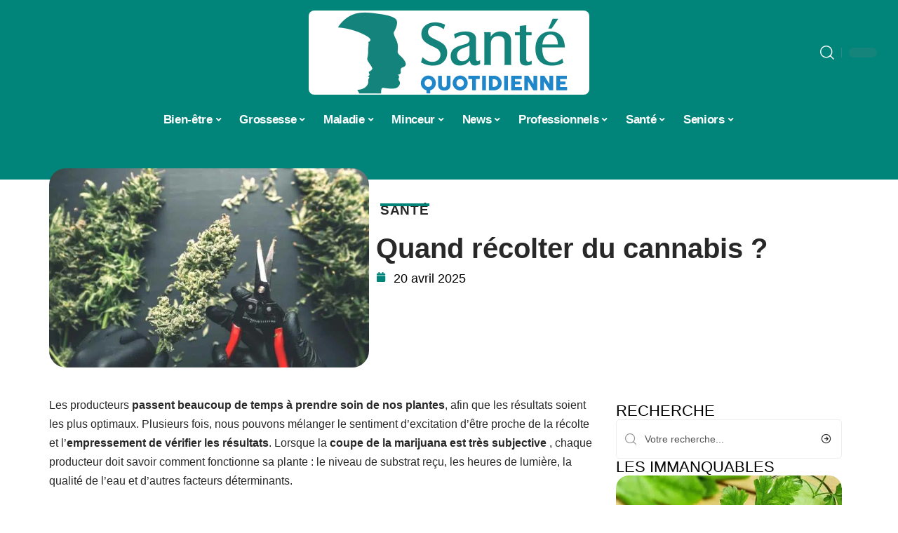

--- FILE ---
content_type: text/html; charset=UTF-8
request_url: https://www.santequotidienne.com/quand-recolter-du-cannabis/
body_size: 52117
content:
<!DOCTYPE html>
<html lang="fr-FR">
<head><meta charset="UTF-8"><script>if(navigator.userAgent.match(/MSIE|Internet Explorer/i)||navigator.userAgent.match(/Trident\/7\..*?rv:11/i)){var href=document.location.href;if(!href.match(/[?&]nowprocket/)){if(href.indexOf("?")==-1){if(href.indexOf("#")==-1){document.location.href=href+"?nowprocket=1"}else{document.location.href=href.replace("#","?nowprocket=1#")}}else{if(href.indexOf("#")==-1){document.location.href=href+"&nowprocket=1"}else{document.location.href=href.replace("#","&nowprocket=1#")}}}}</script><script>(()=>{class RocketLazyLoadScripts{constructor(){this.v="1.2.6",this.triggerEvents=["keydown","mousedown","mousemove","touchmove","touchstart","touchend","wheel"],this.userEventHandler=this.t.bind(this),this.touchStartHandler=this.i.bind(this),this.touchMoveHandler=this.o.bind(this),this.touchEndHandler=this.h.bind(this),this.clickHandler=this.u.bind(this),this.interceptedClicks=[],this.interceptedClickListeners=[],this.l(this),window.addEventListener("pageshow",(t=>{this.persisted=t.persisted,this.everythingLoaded&&this.m()})),this.CSPIssue=sessionStorage.getItem("rocketCSPIssue"),document.addEventListener("securitypolicyviolation",(t=>{this.CSPIssue||"script-src-elem"!==t.violatedDirective||"data"!==t.blockedURI||(this.CSPIssue=!0,sessionStorage.setItem("rocketCSPIssue",!0))})),document.addEventListener("DOMContentLoaded",(()=>{this.k()})),this.delayedScripts={normal:[],async:[],defer:[]},this.trash=[],this.allJQueries=[]}p(t){document.hidden?t.t():(this.triggerEvents.forEach((e=>window.addEventListener(e,t.userEventHandler,{passive:!0}))),window.addEventListener("touchstart",t.touchStartHandler,{passive:!0}),window.addEventListener("mousedown",t.touchStartHandler),document.addEventListener("visibilitychange",t.userEventHandler))}_(){this.triggerEvents.forEach((t=>window.removeEventListener(t,this.userEventHandler,{passive:!0}))),document.removeEventListener("visibilitychange",this.userEventHandler)}i(t){"HTML"!==t.target.tagName&&(window.addEventListener("touchend",this.touchEndHandler),window.addEventListener("mouseup",this.touchEndHandler),window.addEventListener("touchmove",this.touchMoveHandler,{passive:!0}),window.addEventListener("mousemove",this.touchMoveHandler),t.target.addEventListener("click",this.clickHandler),this.L(t.target,!0),this.S(t.target,"onclick","rocket-onclick"),this.C())}o(t){window.removeEventListener("touchend",this.touchEndHandler),window.removeEventListener("mouseup",this.touchEndHandler),window.removeEventListener("touchmove",this.touchMoveHandler,{passive:!0}),window.removeEventListener("mousemove",this.touchMoveHandler),t.target.removeEventListener("click",this.clickHandler),this.L(t.target,!1),this.S(t.target,"rocket-onclick","onclick"),this.M()}h(){window.removeEventListener("touchend",this.touchEndHandler),window.removeEventListener("mouseup",this.touchEndHandler),window.removeEventListener("touchmove",this.touchMoveHandler,{passive:!0}),window.removeEventListener("mousemove",this.touchMoveHandler)}u(t){t.target.removeEventListener("click",this.clickHandler),this.L(t.target,!1),this.S(t.target,"rocket-onclick","onclick"),this.interceptedClicks.push(t),t.preventDefault(),t.stopPropagation(),t.stopImmediatePropagation(),this.M()}O(){window.removeEventListener("touchstart",this.touchStartHandler,{passive:!0}),window.removeEventListener("mousedown",this.touchStartHandler),this.interceptedClicks.forEach((t=>{t.target.dispatchEvent(new MouseEvent("click",{view:t.view,bubbles:!0,cancelable:!0}))}))}l(t){EventTarget.prototype.addEventListenerWPRocketBase=EventTarget.prototype.addEventListener,EventTarget.prototype.addEventListener=function(e,i,o){"click"!==e||t.windowLoaded||i===t.clickHandler||t.interceptedClickListeners.push({target:this,func:i,options:o}),(this||window).addEventListenerWPRocketBase(e,i,o)}}L(t,e){this.interceptedClickListeners.forEach((i=>{i.target===t&&(e?t.removeEventListener("click",i.func,i.options):t.addEventListener("click",i.func,i.options))})),t.parentNode!==document.documentElement&&this.L(t.parentNode,e)}D(){return new Promise((t=>{this.P?this.M=t:t()}))}C(){this.P=!0}M(){this.P=!1}S(t,e,i){t.hasAttribute&&t.hasAttribute(e)&&(event.target.setAttribute(i,event.target.getAttribute(e)),event.target.removeAttribute(e))}t(){this._(this),"loading"===document.readyState?document.addEventListener("DOMContentLoaded",this.R.bind(this)):this.R()}k(){let t=[];document.querySelectorAll("script[type=rocketlazyloadscript][data-rocket-src]").forEach((e=>{let i=e.getAttribute("data-rocket-src");if(i&&!i.startsWith("data:")){0===i.indexOf("//")&&(i=location.protocol+i);try{const o=new URL(i).origin;o!==location.origin&&t.push({src:o,crossOrigin:e.crossOrigin||"module"===e.getAttribute("data-rocket-type")})}catch(t){}}})),t=[...new Map(t.map((t=>[JSON.stringify(t),t]))).values()],this.T(t,"preconnect")}async R(){this.lastBreath=Date.now(),this.j(this),this.F(this),this.I(),this.W(),this.q(),await this.A(this.delayedScripts.normal),await this.A(this.delayedScripts.defer),await this.A(this.delayedScripts.async);try{await this.U(),await this.H(this),await this.J()}catch(t){console.error(t)}window.dispatchEvent(new Event("rocket-allScriptsLoaded")),this.everythingLoaded=!0,this.D().then((()=>{this.O()})),this.N()}W(){document.querySelectorAll("script[type=rocketlazyloadscript]").forEach((t=>{t.hasAttribute("data-rocket-src")?t.hasAttribute("async")&&!1!==t.async?this.delayedScripts.async.push(t):t.hasAttribute("defer")&&!1!==t.defer||"module"===t.getAttribute("data-rocket-type")?this.delayedScripts.defer.push(t):this.delayedScripts.normal.push(t):this.delayedScripts.normal.push(t)}))}async B(t){if(await this.G(),!0!==t.noModule||!("noModule"in HTMLScriptElement.prototype))return new Promise((e=>{let i;function o(){(i||t).setAttribute("data-rocket-status","executed"),e()}try{if(navigator.userAgent.indexOf("Firefox/")>0||""===navigator.vendor||this.CSPIssue)i=document.createElement("script"),[...t.attributes].forEach((t=>{let e=t.nodeName;"type"!==e&&("data-rocket-type"===e&&(e="type"),"data-rocket-src"===e&&(e="src"),i.setAttribute(e,t.nodeValue))})),t.text&&(i.text=t.text),i.hasAttribute("src")?(i.addEventListener("load",o),i.addEventListener("error",(function(){i.setAttribute("data-rocket-status","failed-network"),e()})),setTimeout((()=>{i.isConnected||e()}),1)):(i.text=t.text,o()),t.parentNode.replaceChild(i,t);else{const i=t.getAttribute("data-rocket-type"),s=t.getAttribute("data-rocket-src");i?(t.type=i,t.removeAttribute("data-rocket-type")):t.removeAttribute("type"),t.addEventListener("load",o),t.addEventListener("error",(i=>{this.CSPIssue&&i.target.src.startsWith("data:")?(console.log("WPRocket: data-uri blocked by CSP -> fallback"),t.removeAttribute("src"),this.B(t).then(e)):(t.setAttribute("data-rocket-status","failed-network"),e())})),s?(t.removeAttribute("data-rocket-src"),t.src=s):t.src="data:text/javascript;base64,"+window.btoa(unescape(encodeURIComponent(t.text)))}}catch(i){t.setAttribute("data-rocket-status","failed-transform"),e()}}));t.setAttribute("data-rocket-status","skipped")}async A(t){const e=t.shift();return e&&e.isConnected?(await this.B(e),this.A(t)):Promise.resolve()}q(){this.T([...this.delayedScripts.normal,...this.delayedScripts.defer,...this.delayedScripts.async],"preload")}T(t,e){var i=document.createDocumentFragment();t.forEach((t=>{const o=t.getAttribute&&t.getAttribute("data-rocket-src")||t.src;if(o&&!o.startsWith("data:")){const s=document.createElement("link");s.href=o,s.rel=e,"preconnect"!==e&&(s.as="script"),t.getAttribute&&"module"===t.getAttribute("data-rocket-type")&&(s.crossOrigin=!0),t.crossOrigin&&(s.crossOrigin=t.crossOrigin),t.integrity&&(s.integrity=t.integrity),i.appendChild(s),this.trash.push(s)}})),document.head.appendChild(i)}j(t){let e={};function i(i,o){return e[o].eventsToRewrite.indexOf(i)>=0&&!t.everythingLoaded?"rocket-"+i:i}function o(t,o){!function(t){e[t]||(e[t]={originalFunctions:{add:t.addEventListener,remove:t.removeEventListener},eventsToRewrite:[]},t.addEventListener=function(){arguments[0]=i(arguments[0],t),e[t].originalFunctions.add.apply(t,arguments)},t.removeEventListener=function(){arguments[0]=i(arguments[0],t),e[t].originalFunctions.remove.apply(t,arguments)})}(t),e[t].eventsToRewrite.push(o)}function s(e,i){let o=e[i];e[i]=null,Object.defineProperty(e,i,{get:()=>o||function(){},set(s){t.everythingLoaded?o=s:e["rocket"+i]=o=s}})}o(document,"DOMContentLoaded"),o(window,"DOMContentLoaded"),o(window,"load"),o(window,"pageshow"),o(document,"readystatechange"),s(document,"onreadystatechange"),s(window,"onload"),s(window,"onpageshow");try{Object.defineProperty(document,"readyState",{get:()=>t.rocketReadyState,set(e){t.rocketReadyState=e},configurable:!0}),document.readyState="loading"}catch(t){console.log("WPRocket DJE readyState conflict, bypassing")}}F(t){let e;function i(e){return t.everythingLoaded?e:e.split(" ").map((t=>"load"===t||0===t.indexOf("load.")?"rocket-jquery-load":t)).join(" ")}function o(o){function s(t){const e=o.fn[t];o.fn[t]=o.fn.init.prototype[t]=function(){return this[0]===window&&("string"==typeof arguments[0]||arguments[0]instanceof String?arguments[0]=i(arguments[0]):"object"==typeof arguments[0]&&Object.keys(arguments[0]).forEach((t=>{const e=arguments[0][t];delete arguments[0][t],arguments[0][i(t)]=e}))),e.apply(this,arguments),this}}o&&o.fn&&!t.allJQueries.includes(o)&&(o.fn.ready=o.fn.init.prototype.ready=function(e){return t.domReadyFired?e.bind(document)(o):document.addEventListener("rocket-DOMContentLoaded",(()=>e.bind(document)(o))),o([])},s("on"),s("one"),t.allJQueries.push(o)),e=o}o(window.jQuery),Object.defineProperty(window,"jQuery",{get:()=>e,set(t){o(t)}})}async H(t){const e=document.querySelector("script[data-webpack]");e&&(await async function(){return new Promise((t=>{e.addEventListener("load",t),e.addEventListener("error",t)}))}(),await t.K(),await t.H(t))}async U(){this.domReadyFired=!0;try{document.readyState="interactive"}catch(t){}await this.G(),document.dispatchEvent(new Event("rocket-readystatechange")),await this.G(),document.rocketonreadystatechange&&document.rocketonreadystatechange(),await this.G(),document.dispatchEvent(new Event("rocket-DOMContentLoaded")),await this.G(),window.dispatchEvent(new Event("rocket-DOMContentLoaded"))}async J(){try{document.readyState="complete"}catch(t){}await this.G(),document.dispatchEvent(new Event("rocket-readystatechange")),await this.G(),document.rocketonreadystatechange&&document.rocketonreadystatechange(),await this.G(),window.dispatchEvent(new Event("rocket-load")),await this.G(),window.rocketonload&&window.rocketonload(),await this.G(),this.allJQueries.forEach((t=>t(window).trigger("rocket-jquery-load"))),await this.G();const t=new Event("rocket-pageshow");t.persisted=this.persisted,window.dispatchEvent(t),await this.G(),window.rocketonpageshow&&window.rocketonpageshow({persisted:this.persisted}),this.windowLoaded=!0}m(){document.onreadystatechange&&document.onreadystatechange(),window.onload&&window.onload(),window.onpageshow&&window.onpageshow({persisted:this.persisted})}I(){const t=new Map;document.write=document.writeln=function(e){const i=document.currentScript;i||console.error("WPRocket unable to document.write this: "+e);const o=document.createRange(),s=i.parentElement;let n=t.get(i);void 0===n&&(n=i.nextSibling,t.set(i,n));const c=document.createDocumentFragment();o.setStart(c,0),c.appendChild(o.createContextualFragment(e)),s.insertBefore(c,n)}}async G(){Date.now()-this.lastBreath>45&&(await this.K(),this.lastBreath=Date.now())}async K(){return document.hidden?new Promise((t=>setTimeout(t))):new Promise((t=>requestAnimationFrame(t)))}N(){this.trash.forEach((t=>t.remove()))}static run(){const t=new RocketLazyLoadScripts;t.p(t)}}RocketLazyLoadScripts.run()})();</script>
    
    <meta http-equiv="X-UA-Compatible" content="IE=edge">
    <meta name="viewport" content="width=device-width, initial-scale=1">
    <link rel="profile" href="https://gmpg.org/xfn/11">
	<meta name='robots' content='index, follow, max-image-preview:large, max-snippet:-1, max-video-preview:-1' />
            <link rel="apple-touch-icon" href="https://www.santequotidienne.com/wp-content/uploads/santequotidienne.com-512x512_2-1.png"/>
		            <meta name="msapplication-TileColor" content="#ffffff">
            <meta name="msapplication-TileImage" content="https://www.santequotidienne.com/wp-content/uploads/santequotidienne.com-512x512_2-1.png"/>
		<meta http-equiv="Content-Security-Policy" content="upgrade-insecure-requests">

	<!-- This site is optimized with the Yoast SEO plugin v26.7 - https://yoast.com/wordpress/plugins/seo/ -->
	<title>Quand récolter du cannabis ? - Santé Quotidienne</title><link rel="preload" as="font" href="https://www.santequotidienne.com/wp-content/themes/foxiz/assets/fonts/icons.woff2" crossorigin><style id="wpr-usedcss">img:is([sizes=auto i],[sizes^="auto," i]){contain-intrinsic-size:3000px 1500px}.block-wrap>.block-inner>.p-grid,.block-wrap>.block-inner>.p-wrap,.entry-content,.footer-wrap,.mega-dropdown,.ruby-table-contents,.swiper-container,.swiper-wrapper .p-wrap,.widget{contain:style layout}body,html{font-family:-apple-system,BlinkMacSystemFont,"Segoe UI",Roboto,Helvetica,Arial,sans-serif,"Apple Color Emoji","Segoe UI Emoji","Segoe UI Symbol"!important}a,address,article,code,div,dl,dt,em,fieldset,figcaption,footer,form,h1,h2,h3,header,label,legend,li,main,nav,p,section,span,strong,time,tr,ul{font-family:inherit}img.emoji{display:inline!important;border:none!important;box-shadow:none!important;height:1em!important;width:1em!important;margin:0 .07em!important;vertical-align:-.1em!important;background:0 0!important;padding:0!important}:root{--direction-multiplier:1}body.rtl{--direction-multiplier:-1}.elementor-screen-only{height:1px;margin:-1px;overflow:hidden;padding:0;position:absolute;top:-10000em;width:1px;clip:rect(0,0,0,0);border:0}.elementor *,.elementor :after,.elementor :before{box-sizing:border-box}.elementor a{box-shadow:none;text-decoration:none}.elementor img{border:none;border-radius:0;box-shadow:none;height:auto;max-width:100%}.elementor .elementor-widget:not(.elementor-widget-text-editor):not(.elementor-widget-theme-post-content) figure{margin:0}.elementor iframe,.elementor object,.elementor video{border:none;line-height:1;margin:0;max-width:100%;width:100%}.elementor-element{--flex-direction:initial;--flex-wrap:initial;--justify-content:initial;--align-items:initial;--align-content:initial;--gap:initial;--flex-basis:initial;--flex-grow:initial;--flex-shrink:initial;--order:initial;--align-self:initial;align-self:var(--align-self);flex-basis:var(--flex-basis);flex-grow:var(--flex-grow);flex-shrink:var(--flex-shrink);order:var(--order)}.elementor-element:where(.e-con-full,.elementor-widget){align-content:var(--align-content);align-items:var(--align-items);flex-direction:var(--flex-direction);flex-wrap:var(--flex-wrap);gap:var(--row-gap) var(--column-gap);justify-content:var(--justify-content)}.elementor-invisible{visibility:hidden}:root{--page-title-display:block}.elementor-widget-wrap{align-content:flex-start;flex-wrap:wrap;position:relative;width:100%}.elementor:not(.elementor-bc-flex-widget) .elementor-widget-wrap{display:flex}.elementor-widget-wrap>.elementor-element{width:100%}.elementor-widget-wrap.e-swiper-container{width:calc(100% - (var(--e-column-margin-left,0px) + var(--e-column-margin-right,0px)))}.elementor-widget{position:relative}.elementor-widget:not(:last-child){margin-block-end:var(--kit-widget-spacing,20px)}@media (min-width:1025px){#elementor-device-mode:after{content:"desktop"}}@media (min-width:-1){#elementor-device-mode:after{content:"widescreen"}.elementor-widget:not(.elementor-widescreen-align-end) .elementor-icon-list-item:after{inset-inline-start:0}.elementor-widget:not(.elementor-widescreen-align-start) .elementor-icon-list-item:after{inset-inline-end:0}}@media (max-width:-1){#elementor-device-mode:after{content:"laptop";content:"tablet_extra"}}@media (max-width:1024px){#elementor-device-mode:after{content:"tablet"}}@media (max-width:-1){#elementor-device-mode:after{content:"mobile_extra"}.elementor-widget:not(.elementor-laptop-align-end) .elementor-icon-list-item:after{inset-inline-start:0}.elementor-widget:not(.elementor-laptop-align-start) .elementor-icon-list-item:after{inset-inline-end:0}.elementor-widget:not(.elementor-tablet_extra-align-end) .elementor-icon-list-item:after{inset-inline-start:0}.elementor-widget:not(.elementor-tablet_extra-align-start) .elementor-icon-list-item:after{inset-inline-end:0}}@media (prefers-reduced-motion:no-preference){html{scroll-behavior:smooth}}.e-con{--border-radius:0;--border-top-width:0px;--border-right-width:0px;--border-bottom-width:0px;--border-left-width:0px;--border-style:initial;--border-color:initial;--container-widget-width:100%;--container-widget-height:initial;--container-widget-flex-grow:0;--container-widget-align-self:initial;--content-width:min(100%,var(--container-max-width,1140px));--width:100%;--min-height:initial;--height:auto;--text-align:initial;--margin-top:0px;--margin-right:0px;--margin-bottom:0px;--margin-left:0px;--padding-top:var(--container-default-padding-top,10px);--padding-right:var(--container-default-padding-right,10px);--padding-bottom:var(--container-default-padding-bottom,10px);--padding-left:var(--container-default-padding-left,10px);--position:relative;--z-index:revert;--overflow:visible;--gap:var(--widgets-spacing,20px);--row-gap:var(--widgets-spacing-row,20px);--column-gap:var(--widgets-spacing-column,20px);--overlay-mix-blend-mode:initial;--overlay-opacity:1;--overlay-transition:0.3s;--e-con-grid-template-columns:repeat(3,1fr);--e-con-grid-template-rows:repeat(2,1fr);border-radius:var(--border-radius);height:var(--height);min-height:var(--min-height);min-width:0;overflow:var(--overflow);position:var(--position);width:var(--width);z-index:var(--z-index);--flex-wrap-mobile:wrap}.e-con:where(:not(.e-div-block-base)){transition:background var(--background-transition,.3s),border var(--border-transition,.3s),box-shadow var(--border-transition,.3s),transform var(--e-con-transform-transition-duration,.4s)}.e-con{--margin-block-start:var(--margin-top);--margin-block-end:var(--margin-bottom);--margin-inline-start:var(--margin-left);--margin-inline-end:var(--margin-right);--padding-inline-start:var(--padding-left);--padding-inline-end:var(--padding-right);--padding-block-start:var(--padding-top);--padding-block-end:var(--padding-bottom);--border-block-start-width:var(--border-top-width);--border-block-end-width:var(--border-bottom-width);--border-inline-start-width:var(--border-left-width);--border-inline-end-width:var(--border-right-width)}body.rtl .e-con{--padding-inline-start:var(--padding-right);--padding-inline-end:var(--padding-left);--margin-inline-start:var(--margin-right);--margin-inline-end:var(--margin-left);--border-inline-start-width:var(--border-right-width);--border-inline-end-width:var(--border-left-width)}.e-con{margin-block-end:var(--margin-block-end);margin-block-start:var(--margin-block-start);margin-inline-end:var(--margin-inline-end);margin-inline-start:var(--margin-inline-start);padding-inline-end:var(--padding-inline-end);padding-inline-start:var(--padding-inline-start)}.e-con.e-flex{--flex-direction:column;--flex-basis:auto;--flex-grow:0;--flex-shrink:1;flex:var(--flex-grow) var(--flex-shrink) var(--flex-basis)}.e-con-full,.e-con>.e-con-inner{padding-block-end:var(--padding-block-end);padding-block-start:var(--padding-block-start);text-align:var(--text-align)}.e-con-full.e-flex,.e-con.e-flex>.e-con-inner{flex-direction:var(--flex-direction)}.e-con,.e-con>.e-con-inner{display:var(--display)}.e-con-boxed.e-flex{align-content:normal;align-items:normal;flex-direction:column;flex-wrap:nowrap;justify-content:normal}.e-con-boxed{gap:initial;text-align:initial}.e-con.e-flex>.e-con-inner{align-content:var(--align-content);align-items:var(--align-items);align-self:auto;flex-basis:auto;flex-grow:1;flex-shrink:1;flex-wrap:var(--flex-wrap);justify-content:var(--justify-content)}.e-con>.e-con-inner{gap:var(--row-gap) var(--column-gap);height:100%;margin:0 auto;max-width:var(--content-width);padding-inline-end:0;padding-inline-start:0;width:100%}:is(.elementor-section-wrap,[data-elementor-id])>.e-con{--margin-left:auto;--margin-right:auto;max-width:min(100%,var(--width))}.e-con .elementor-widget.elementor-widget{margin-block-end:0}.e-con:before,.e-con>.elementor-motion-effects-container>.elementor-motion-effects-layer:before{border-block-end-width:var(--border-block-end-width);border-block-start-width:var(--border-block-start-width);border-color:var(--border-color);border-inline-end-width:var(--border-inline-end-width);border-inline-start-width:var(--border-inline-start-width);border-radius:var(--border-radius);border-style:var(--border-style);content:var(--background-overlay);display:block;height:max(100% + var(--border-top-width) + var(--border-bottom-width),100%);left:calc(0px - var(--border-left-width));mix-blend-mode:var(--overlay-mix-blend-mode);opacity:var(--overlay-opacity);position:absolute;top:calc(0px - var(--border-top-width));transition:var(--overlay-transition,.3s);width:max(100% + var(--border-left-width) + var(--border-right-width),100%)}.e-con:before{transition:background var(--overlay-transition,.3s),border-radius var(--border-transition,.3s),opacity var(--overlay-transition,.3s)}.e-con .elementor-widget{min-width:0}.e-con .elementor-widget.e-widget-swiper{width:100%}.e-con>.e-con-inner>.elementor-widget>.elementor-widget-container,.e-con>.elementor-widget>.elementor-widget-container{height:100%}.e-con.e-con>.e-con-inner>.elementor-widget,.elementor.elementor .e-con>.elementor-widget{max-width:100%}.e-con .elementor-widget:not(:last-child){--kit-widget-spacing:0px}@media (max-width:767px){#elementor-device-mode:after{content:"mobile"}.e-con.e-flex{--width:100%;--flex-wrap:var(--flex-wrap-mobile)}}.elementor-element:where(:not(.e-con)):where(:not(.e-div-block-base)) .elementor-widget-container,.elementor-element:where(:not(.e-con)):where(:not(.e-div-block-base)):not(:has(.elementor-widget-container)){transition:background .3s,border .3s,border-radius .3s,box-shadow .3s,transform var(--e-transform-transition-duration,.4s)}.elementor-heading-title{line-height:1;margin:0;padding:0}.animated{animation-duration:1.25s}.animated.infinite{animation-iteration-count:infinite}.animated.reverse{animation-direction:reverse;animation-fill-mode:forwards}@media (prefers-reduced-motion:reduce){.animated{animation:none!important}html *{transition-delay:0s!important;transition-duration:0s!important}}.elementor-kit-5290{--e-global-color-primary:#6EC1E4;--e-global-color-secondary:#54595F;--e-global-color-text:#7A7A7A;--e-global-color-accent:#61CE70;--e-global-typography-primary-font-family:"Roboto";--e-global-typography-primary-font-weight:600;--e-global-typography-secondary-font-family:"Roboto Slab";--e-global-typography-secondary-font-weight:400;--e-global-typography-text-font-family:"Roboto";--e-global-typography-text-font-weight:400;--e-global-typography-accent-font-family:"Roboto";--e-global-typography-accent-font-weight:500}.e-con{--container-max-width:1140px}.elementor-widget:not(:last-child){--kit-widget-spacing:20px}.elementor-element{--widgets-spacing:20px 20px;--widgets-spacing-row:20px;--widgets-spacing-column:20px}h1.entry-title{display:var(--page-title-display)}@media(max-width:1024px){.e-con{--container-max-width:1024px}}.elementor-5291 .elementor-element.elementor-element-3e8b4c8d{--display:flex;--flex-direction:row;--container-widget-width:initial;--container-widget-height:100%;--container-widget-flex-grow:1;--container-widget-align-self:stretch;--flex-wrap-mobile:wrap}.elementor-5291 .elementor-element.elementor-element-4e54f547{--display:flex;--flex-direction:column;--container-widget-width:100%;--container-widget-height:initial;--container-widget-flex-grow:0;--container-widget-align-self:initial;--flex-wrap-mobile:wrap;--gap:8px 8px;--row-gap:8px;--column-gap:8px;--margin-top:0px;--margin-bottom:0px;--margin-left:0px;--margin-right:0px;--padding-top:0px;--padding-bottom:0px;--padding-left:0px;--padding-right:0px}.elementor-5291 .elementor-element.elementor-element-71eb6325>.elementor-widget-container{margin:0;padding:0}.elementor-5291 .elementor-element.elementor-element-71eb6325{--round-5:24px}.elementor-5291 .elementor-element.elementor-element-35bbb25a{--display:flex;--flex-direction:column;--container-widget-width:100%;--container-widget-height:initial;--container-widget-flex-grow:0;--container-widget-align-self:initial;--flex-wrap-mobile:wrap;--justify-content:center;--gap:6px 6px;--row-gap:6px;--column-gap:6px}.elementor-5291 .elementor-element.elementor-element-23eefe3c>.elementor-widget-container{margin:0 0 0 6px;padding:0}.elementor-5291 .elementor-element.elementor-element-7b4875a .elementor-icon-list-icon{width:14px}.elementor-5291 .elementor-element.elementor-element-7b4875a .elementor-icon-list-icon i{font-size:14px}.elementor-5291 .elementor-element.elementor-element-7b4875a .elementor-icon-list-icon svg{--e-icon-list-icon-size:14px}.elementor-5291 .elementor-element.elementor-element-34ce1eca{--display:flex;--flex-direction:row;--container-widget-width:initial;--container-widget-height:100%;--container-widget-flex-grow:1;--container-widget-align-self:stretch;--flex-wrap-mobile:wrap}.elementor-5291 .elementor-element.elementor-element-176345a8{--display:flex;--margin-top:0px;--margin-bottom:0px;--margin-left:0px;--margin-right:0px;--padding-top:0px;--padding-bottom:0px;--padding-left:0px;--padding-right:24px}.elementor-5291 .elementor-element.elementor-element-34ecc625>.elementor-widget-container{margin:0;padding:0}.elementor-5291 .elementor-element.elementor-element-1598a565 .p-featured{padding-bottom:90%}.elementor-5291 .elementor-element.elementor-element-44e18710{--display:flex;--margin-top:0px;--margin-bottom:0px;--margin-left:0px;--margin-right:0px;--padding-top:0px;--padding-bottom:0px;--padding-left:0px;--padding-right:0px}.elementor-5291 .elementor-element.elementor-element-41df071b{margin:0 0 calc(var(--kit-widget-spacing,0px) + 0px) 0;padding:0}@media(max-width:767px){.e-con{--container-max-width:767px}.elementor-5291 .elementor-element.elementor-element-176345a8{--padding-top:0px;--padding-bottom:0px;--padding-left:0px;--padding-right:0px}}@media(min-width:768px){.elementor-5291 .elementor-element.elementor-element-4e54f547{--width:40%}.elementor-5291 .elementor-element.elementor-element-35bbb25a{--width:60%}.elementor-5291 .elementor-element.elementor-element-176345a8{--width:70%}.elementor-5291 .elementor-element.elementor-element-44e18710{--width:30%}}:root{--effect:all .25s cubic-bezier(0.32, 0.74, 0.57, 1);--timing:cubic-bezier(0.32, 0.74, 0.57, 1);--shadow-12:#0000001f;--shadow-2:#00000005;--round-3:3px;--height-34:34px;--height-40:40px;--padding-40:0 40px;--round-5:5px;--round-7:7px;--shadow-7:#00000012;--dark-accent:#191c20;--dark-accent-0:#191c2000;--dark-accent-90:#191c20f2;--meta-b-family:inherit;--meta-b-fcolor:#282828;--meta-b-fspace:normal;--meta-b-fstyle:normal;--meta-b-fweight:600;--meta-b-transform:none;--nav-bg:#fff;--subnav-bg:#fff;--indicator-bg-from:#ff0084;--nav-bg-from:#fff;--subnav-bg-from:#fff;--indicator-bg-to:#2c2cf8;--nav-bg-to:#fff;--subnav-bg-to:#fff;--bottom-border-color:var(--flex-gray-20);--column-border-color:var(--flex-gray-20);--audio-color:#ffa052;--excerpt-color:#666;--g-color:#ff184e;--gallery-color:#729dff;--heading-color:var(--body-fcolor);--nav-color:#282828;--privacy-color:#fff;--review-color:#ffc300;--subnav-color:#282828;--video-color:#ffc300;--nav-color-10:#28282820;--subnav-color-10:#28282820;--g-color-90:#ff184ee6;--absolute-dark:#242424;--body-family:'Oxygen',sans-serif;--btn-family:'Encode Sans Condensed',sans-serif;--cat-family:'Oxygen',sans-serif;--dwidgets-family:'Oxygen',sans-serif;--h1-family:'Encode Sans Condensed',sans-serif;--h2-family:'Encode Sans Condensed',sans-serif;--h3-family:'Encode Sans Condensed',sans-serif;--h4-family:'Encode Sans Condensed',sans-serif;--h5-family:'Encode Sans Condensed',sans-serif;--h6-family:'Encode Sans Condensed',sans-serif;--input-family:'Encode Sans Condensed',sans-serif;--menu-family:'Encode Sans Condensed',sans-serif;--meta-family:'Encode Sans Condensed',sans-serif;--submenu-family:'Encode Sans Condensed',sans-serif;--tagline-family:'Encode Sans Condensed',sans-serif;--body-fcolor:#282828;--btn-fcolor:inherit;--h1-fcolor:inherit;--h2-fcolor:inherit;--h3-fcolor:inherit;--h4-fcolor:inherit;--h5-fcolor:inherit;--h6-fcolor:inherit;--input-fcolor:inherit;--meta-fcolor:#666;--tagline-fcolor:inherit;--body-fsize:16px;--btn-fsize:12px;--cat-fsize:10px;--dwidgets-fsize:13px;--excerpt-fsize:14px;--h1-fsize:40px;--h2-fsize:28px;--h3-fsize:22px;--h4-fsize:16px;--h5-fsize:14px;--h6-fsize:13px;--headline-fsize:45px;--input-fsize:14px;--menu-fsize:17px;--meta-fsize:13px;--submenu-fsize:13px;--tagline-fsize:28px;--body-fspace:normal;--btn-fspace:normal;--cat-fspace:.07em;--dwidgets-fspace:0;--h1-fspace:normal;--h2-fspace:normal;--h3-fspace:normal;--h4-fspace:normal;--h5-fspace:normal;--h6-fspace:normal;--input-fspace:normal;--menu-fspace:-.02em;--meta-fspace:normal;--submenu-fspace:-.02em;--tagline-fspace:normal;--body-fstyle:normal;--btn-fstyle:normal;--cat-fstyle:normal;--dwidgets-fstyle:normal;--h1-fstyle:normal;--h2-fstyle:normal;--h3-fstyle:normal;--h4-fstyle:normal;--h5-fstyle:normal;--h6-fstyle:normal;--input-fstyle:normal;--menu-fstyle:normal;--meta-fstyle:normal;--submenu-fstyle:normal;--tagline-fstyle:normal;--body-fweight:400;--btn-fweight:700;--cat-fweight:700;--dwidgets-fweight:600;--h1-fweight:700;--h2-fweight:700;--h3-fweight:700;--h4-fweight:700;--h5-fweight:700;--h6-fweight:600;--input-fweight:400;--menu-fweight:600;--meta-fweight:400;--submenu-fweight:500;--tagline-fweight:400;--flex-gray-15:#88888826;--flex-gray-20:#88888833;--flex-gray-40:#88888866;--flex-gray-7:#88888812;--indicator-height:4px;--nav-height:60px;--absolute-light:#ddd;--solid-light:#fafafa;--em-mini:.8em;--rem-mini:.8rem;--transparent-nav-color:#fff;--swiper-navigation-size:44px;--tagline-s-fsize:22px;--em-small:.92em;--rem-small:.92rem;--bottom-spacing:35px;--box-spacing:5%;--el-spacing:12px;--heading-sub-color:var(--g-color);--body-transform:none;--btn-transform:none;--cat-transform:uppercase;--dwidgets-transform:none;--h1-transform:none;--h2-transform:none;--h3-transform:none;--h4-transform:none;--h5-transform:none;--h6-transform:none;--input-transform:none;--menu-transform:none;--meta-transform:none;--submenu-transform:none;--tagline-transform:none;--absolute-white:#fff;--solid-white:#fff;--absolute-white-0:#ffffff00;--absolute-white-90:#fffffff2;--max-width-wo-sb:100%}.light-scheme,[data-theme=dark]{--shadow-12:#00000066;--shadow-2:#00000033;--shadow-7:#0000004d;--dark-accent:#0e0f12;--dark-accent-0:#0e0f1200;--dark-accent-90:#0e0f12f2;--meta-b-fcolor:#fff;--nav-bg:#131518;--subnav-bg:#191c20;--nav-bg-from:#131518;--subnav-bg-from:#191c20;--nav-bg-to:#131518;--subnav-bg-to:#191c20;--bcrumb-color:#fff;--excerpt-color:#ddd;--heading-color:var(--body-fcolor);--nav-color:#fff;--subnav-color:#fff;--nav-color-10:#ffffff15;--subnav-color-10:#ffffff15;--body-fcolor:#fff;--h1-fcolor:#fff;--h2-fcolor:#fff;--h3-fcolor:#fff;--h4-fcolor:#fff;--h5-fcolor:#fff;--h6-fcolor:#fff;--headline-fcolor:#fff;--input-fcolor:#fff;--meta-fcolor:#bbb;--tagline-fcolor:#fff;--flex-gray-15:#88888840;--flex-gray-20:#8888884d;--flex-gray-7:#88888818;--solid-light:#333;--heading-sub-color:var(--g-color);--solid-white:#191c20}body .light-scheme [data-mode=default],body:not([data-theme=dark]) [data-mode=dark],body[data-theme=dark] [data-mode=default]{display:none!important}body .light-scheme [data-mode=dark]{display:inherit!important}.light-scheme input::placeholder,[data-theme=dark] input::placeholder{color:var(--absolute-light)}a,address,body,caption,code,div,dl,dt,em,fieldset,form,h1,h2,h3,html,iframe,label,legend,li,object,p,s,span,strong,table,tbody,tr,tt,ul{font-family:inherit;font-size:100%;font-weight:inherit;font-style:inherit;line-height:inherit;margin:0;padding:0;vertical-align:baseline;border:0;outline:0}html{font-size:var(--body-fsize);overflow-x:hidden;-ms-text-size-adjust:100%;-webkit-text-size-adjust:100%;text-size-adjust:100%}body{font-family:var(--body-family);font-size:var(--body-fsize);font-weight:var(--body-fweight);font-style:var(--body-fstyle);line-height:1.7;display:block;margin:0;letter-spacing:var(--body-fspace);text-transform:var(--body-transform);color:var(--body-fcolor);background-color:var(--solid-white)}body.rtl{direction:rtl}*{-moz-box-sizing:border-box;-webkit-box-sizing:border-box;box-sizing:border-box}:after,:before{-moz-box-sizing:border-box;-webkit-box-sizing:border-box;box-sizing:border-box}.site{position:relative;display:block}.site *{-webkit-font-smoothing:antialiased;-moz-osx-font-smoothing:grayscale;text-rendering:optimizeLegibility}.site-outer{position:relative;display:block;max-width:100%;background-color:var(--solid-white)}.top-spacing .site-outer{-webkit-transition:margin .5s var(--timing);transition:margin .5s var(--timing)}.site-wrap{position:relative;display:block;margin:0;padding:0}.site-wrap{z-index:1;min-height:45vh}button,input{overflow:visible}canvas,progress,video{display:inline-block}progress{vertical-align:baseline}[type=checkbox],[type=radio],legend{box-sizing:border-box;padding:0}figure{display:block;margin:0}em{font-weight:400;font-style:italic}dt{font-weight:700}address{font-style:italic}code{font-family:monospace,monospace;font-size:.9em}a{text-decoration:none;color:inherit;background-color:transparent}strong{font-weight:700}code{font-family:Courier,monospace;padding:5px;background-color:var(--flex-gray-7)}img{max-width:100%;height:auto;vertical-align:middle;border-style:none;-webkit-object-fit:cover;object-fit:cover}svg:not(:root){overflow:hidden}button,input,optgroup,select,textarea{text-transform:none;color:inherit;outline:0!important}select{line-height:22px;position:relative;max-width:100%;padding:10px;border-color:var(--flex-gray-15);border-radius:var(--round-5);outline:0!important;background:url('data:image/svg+xml;utf8,<svg xmlns="http://www.w3.org/2000/svg" viewBox="0 0 24 24"><path d="M12 15a1 1 0 0 1-.707-.293l-3-3a1 1 0 0 1 1.414-1.414L12 12.586l2.293-2.293a1 1 0 0 1 1.414 1.414l-3 3A1 1 0 0 1 12 15z"/></svg>') right 5px top 50% no-repeat;background-size:22px;-moz-appearance:none;-webkit-appearance:none;appearance:none}select option{background-color:var(--solid-white)}[type=reset],[type=submit],button,html [type=button]{-webkit-appearance:button}[type=button]::-moz-focus-inner,[type=reset]::-moz-focus-inner,[type=submit]::-moz-focus-inner,button::-moz-focus-inner{padding:0;border-style:none}[type=button]:-moz-focusring,[type=reset]:-moz-focusring,[type=submit]:-moz-focusring,button:-moz-focusring{outline:ButtonText dotted 1px}fieldset{padding:0}legend{font-weight:700;display:table;max-width:100%;white-space:normal;color:inherit}textarea{overflow:auto}[type=number]::-webkit-inner-spin-button,[type=number]::-webkit-outer-spin-button{height:auto}[type=search]::-webkit-search-cancel-button,[type=search]::-webkit-search-decoration{-webkit-appearance:none}::-webkit-file-upload-button{font:inherit;-webkit-appearance:button}[hidden],template{display:none}.clearfix:after,.clearfix:before{display:table;clear:both;content:' '}.hidden{display:none}input:disabled,select:disabled,textarea:disabled{opacity:.5;background-color:#ffcb3330}h1{font-family:var(--h1-family);font-size:var(--h1-fsize);font-weight:var(--h1-fweight);font-style:var(--h1-fstyle);line-height:var(--h1-fheight, 1.2);letter-spacing:var(--h1-fspace);text-transform:var(--h1-transform)}h1{color:var(--h1-fcolor)}h2{font-family:var(--h2-family);font-size:var(--h2-fsize);font-weight:var(--h2-fweight);font-style:var(--h2-fstyle);line-height:var(--h2-fheight, 1.25);letter-spacing:var(--h2-fspace);text-transform:var(--h2-transform)}h2{color:var(--h2-fcolor)}.h3,h3{font-family:var(--h3-family);font-size:var(--h3-fsize);font-weight:var(--h3-fweight);font-style:var(--h3-fstyle);line-height:var(--h3-fheight, 1.3);letter-spacing:var(--h3-fspace);text-transform:var(--h3-transform)}h3{color:var(--h3-fcolor)}.h4{font-family:var(--h4-family);font-size:var(--h4-fsize);font-weight:var(--h4-fweight);font-style:var(--h4-fstyle);line-height:var(--h4-fheight, 1.45);letter-spacing:var(--h4-fspace);text-transform:var(--h4-transform)}.h5{font-family:var(--h5-family);font-size:var(--h5-fsize);font-weight:var(--h5-fweight);font-style:var(--h5-fstyle);line-height:var(--h5-fheight, 1.5);letter-spacing:var(--h5-fspace);text-transform:var(--h5-transform)}.p-categories{font-family:var(--cat-family);font-size:var(--cat-fsize);font-weight:var(--cat-fweight);font-style:var(--cat-fstyle);letter-spacing:var(--cat-fspace);text-transform:var(--cat-transform)}.is-meta,.user-form label{font-family:var(--meta-family);font-size:var(--meta-fsize);font-weight:var(--meta-fweight);font-style:var(--meta-fstyle);letter-spacing:var(--meta-fspace);text-transform:var(--meta-transform)}.tipsy-inner{font-family:var(--meta-family);font-weight:var(--meta-fweight);font-style:var(--meta-fstyle);letter-spacing:var(--meta-fspace);text-transform:var(--meta-transform);color:var(--meta-fcolor)}figcaption{font-family:var(--meta-family);font-size:var(--meta-fsize);font-weight:var(--meta-fweight);font-style:var(--meta-fstyle);letter-spacing:var(--meta-fspace);text-transform:var(--meta-transform)}.is-meta{color:var(--meta-fcolor)}input[type=email],input[type=number],input[type=password],input[type=search],input[type=text],input[type=url],textarea{font-family:var(--input-family);font-size:var(--input-fsize);font-weight:var(--input-fweight);font-style:var(--input-fstyle);line-height:1.5;letter-spacing:var(--input-fspace);text-transform:var(--input-transform);color:var(--input-fcolor)}textarea{font-size:var(--input-fsize)!important}.button,a.comment-reply-link,a.show-post-comment,button,input[type=submit]{font-family:var(--btn-family);font-size:var(--btn-fsize);font-weight:var(--btn-fweight);font-style:var(--btn-fstyle);letter-spacing:var(--btn-fspace);text-transform:var(--btn-transform)}.main-menu>li>a{font-family:var(--menu-family);font-size:var(--menu-fsize);font-weight:var(--menu-fweight);font-style:var(--menu-fstyle);line-height:1.5;letter-spacing:var(--menu-fspace);text-transform:var(--menu-transform)}.mobile-menu>li>a{font-family:'Encode Sans Condensed',sans-serif;font-size:1.1rem;font-weight:400;font-style:normal;line-height:1.5;letter-spacing:-.02em;text-transform:none}.mobile-qview a{font-family:'Encode Sans Condensed',sans-serif;font-size:16px;font-weight:600;font-style:normal;letter-spacing:-.02em;text-transform:none}.s-title{font-family:var(--headline-family,var(--h1-family));font-size:var(--headline-fsize, var(--h1-fsize));font-weight:var(--headline-fweight,var(--h1-fweight));font-style:var(--headline-fstyle,var(--h1-fstyle));letter-spacing:var(--headline-fspace, var(--h1-fspace));text-transform:var(--headline-transform,var(--h1-transform));color:var(--headline-fcolor,var(--h1-fcolor))}.s-title:not(.fw-headline){font-size:var(--headline-s-fsize, var(--h1-fsize))}.heading-title>*{font-family:var(--heading-family,inherit);font-size:var(--heading-fsize, inherit);font-weight:var(--heading-fweight,inherit);font-style:var(--heading-fstyle,inherit);letter-spacing:var(--heading-fspace, inherit);text-transform:var(--heading-transform,inherit)}.description-text{font-size:var(--excerpt-fsize)}input[type=email],input[type=number],input[type=password],input[type=search],input[type=text],input[type=url]{line-height:22px;max-width:100%;padding:10px 20px;-webkit-transition:var(--effect);transition:var(--effect);white-space:nowrap;border:none;border-radius:var(--round-3);outline:0!important;background-color:var(--flex-gray-7);-webkit-box-shadow:none!important;box-shadow:none!important}button{cursor:pointer;border:none;border-radius:var(--round-3);outline:0!important;-webkit-box-shadow:none;box-shadow:none}.button,.entry-content button,input[type=submit]:not(.search-submit){line-height:var(--height-40);padding:var(--padding-40);cursor:pointer;-webkit-transition:var(--effect);transition:var(--effect);white-space:nowrap;color:var(--absolute-white);border:none;border-radius:var(--round-3);outline:0!important;background:var(--g-color);-webkit-box-shadow:none;box-shadow:none}.entry-content button:hover,input[type=submit]:not(.search-submit):hover{-webkit-box-shadow:0 4px 15px var(--g-color-90);box-shadow:0 4px 15px var(--g-color-90)}textarea{display:block;width:100%;max-width:100%;padding:10px 25px;-webkit-transition:var(--effect);transition:var(--effect);border:none;border-radius:var(--round-3);outline:0;background-color:var(--flex-gray-7);-webkit-box-shadow:none!important;box-shadow:none!important}.rb-container{position:static;display:block;width:100%;max-width:var(--rb-width,1280px);margin-right:auto;margin-left:auto}.edge-padding{padding-right:20px;padding-left:20px}.menu-item,.rb-section ul{list-style:none}.h3,.h4,.h5,h1,h2,h3{-ms-word-wrap:break-word;word-wrap:break-word}.icon-holder{display:flex;align-items:center}.svg-icon{width:1.5em;height:auto}.overlay-text .is-meta,.overlay-text .meta-inner{color:var(--absolute-light);--meta-fcolor:var(--absolute-light)}.overlay-text .entry-title,.overlay-text .s-title{color:var(--absolute-white)}.light-scheme{color:var(--body-fcolor);--pagi-bg:var(--solid-light)}input:-webkit-autofill,input:-webkit-autofill:active,input:-webkit-autofill:focus,input:-webkit-autofill:hover{transition:background-color 999999s ease-in-out 0s}.overlay-wrap{position:absolute;z-index:10;top:0;right:0;bottom:0;left:0;display:flex;align-items:flex-end;flex-flow:row nowrap;pointer-events:none}.overlay-inner{position:relative;display:block;width:100%;padding:20px;cursor:auto;pointer-events:auto}.p-gradient .overlay-inner{background:-webkit-gradient(linear,left top,left bottom,from(var(--dark-accent-0)),to(var(--dark-accent)));background:linear-gradient(to top,var(--dark-accent) 0,var(--dark-accent-90) 50%,var(--dark-accent-0) 100%)}.block-inner{display:flex;flex-flow:row wrap;flex-grow:1;row-gap:var(--bottom-spacing)}.is-gap-7 .block-inner{margin-right:-7px;margin-left:-7px;--column-gap:7px}.is-gap-10 .block-inner{margin-right:-10px;margin-left:-10px;--column-gap:10px}.block-inner>*{flex-basis:100%;width:100%;padding-right:var(--column-gap,0);padding-left:var(--column-gap,0)}[class*=is-gap-]>.block-inner>*{padding-right:var(--column-gap,0);padding-left:var(--column-gap,0)}.effect-fadeout.activated a{opacity:.3}.effect-fadeout.activated a:focus,.effect-fadeout.activated a:hover{opacity:1}.is-hidden{display:none!important}.is-invisible{visibility:hidden;opacity:0}.rb-loader{font-size:10px;position:relative;display:none;overflow:hidden;width:3em;height:3em;transform:translateZ(0);animation:.8s linear infinite spin-loader;text-indent:-9999em;color:var(--g-color);border-radius:50%;background:currentColor;background:linear-gradient(to right,currentColor 10%,rgba(255,255,255,0) 50%)}.rb-loader:before{position:absolute;top:0;left:0;width:50%;height:50%;content:'';color:inherit;border-radius:100% 0 0 0;background:currentColor}.rb-loader:after{position:absolute;top:0;right:0;bottom:0;left:0;width:75%;height:75%;margin:auto;content:'';opacity:.5;border-radius:50%;background:var(--solid-white)}@-webkit-keyframes spin-loader{0%{transform:rotate(0)}100%{transform:rotate(360deg)}}@keyframes spin-loader{0%{transform:rotate(0)}100%{transform:rotate(360deg)}}.rb-loader.loader-absolute{position:absolute;bottom:50%;left:50%;display:block;margin-top:-1.5em;margin-left:-1.5em}.opacity-animate{-webkit-transition:opacity .25s var(--timing);transition:opacity .25s var(--timing)}.is-invisible{opacity:0}.pagination-trigger.is-disable{pointer-events:none;opacity:.5}.loadmore-trigger span,.pagination-trigger{font-size:var(--pagi-size, inherit);line-height:calc(var(--pagi-size, inherit) * 1.6);position:relative;display:inline-flex;align-items:center;flex-flow:row nowrap;min-height:var(--height-34);padding:var(--padding-40);-webkit-transition:var(--effect);transition:var(--effect);color:var(--pagi-color,currentColor);border-color:var(--pagi-accent-color,var(--flex-gray-7));border-radius:var(--round-7);background-color:var(--pagi-accent-color,var(--flex-gray-7))}.loadmore-trigger.loading span{opacity:0}.search-form{position:relative;display:flex;overflow:hidden;align-items:stretch;flex-flow:row nowrap;width:100%;border-radius:var(--round-7);background-color:var(--flex-gray-7)}.search-form input[type=search]{width:100%;padding:15px 15px 15px 5px;background:0 0!important}.search-submit{height:100%;padding:0 20px;cursor:pointer;-webkit-transition:var(--effect);transition:var(--effect);border:none;background-color:transparent;-webkit-box-shadow:none;box-shadow:none}.search-submit:active,.search-submit:hover{color:#fff;background-color:var(--g-color);-webkit-box-shadow:0 4px 15px var(--g-color-90);box-shadow:0 4px 15px var(--g-color-90)}.mfp-bg{position:fixed;z-index:9042;top:0;left:0;overflow:hidden;width:100%;height:100%;background:var(--dark-accent)}.mfp-wrap{position:fixed;z-index:9043;top:0;left:0;width:100%;height:100%;outline:0!important;-webkit-backface-visibility:hidden}.mfp-wrap button>*{pointer-events:none}.mfp-container{position:absolute;top:0;left:0;box-sizing:border-box;width:100%;height:100%;padding:0;text-align:center}.mfp-container:before{display:inline-block;height:100%;content:'';vertical-align:middle}.mfp-align-top .mfp-container:before{display:none}.mfp-content{position:relative;z-index:1045;display:inline-block;margin:0 auto;text-align:left;vertical-align:middle}.mfp-ajax-holder .mfp-content,.mfp-inline-holder .mfp-content{width:100%;cursor:auto}.mfp-ajax-cur{cursor:progress}.mfp-zoom-out-cur{cursor:zoom-out}.mfp-auto-cursor .mfp-content{cursor:auto}.mfp-arrow,.mfp-close,.mfp-counter{-moz-user-select:none;-webkit-user-select:none;user-select:none}.mfp-loading.mfp-figure{display:none}.mfp-hide{display:none!important}.mfp-s-error .mfp-content{display:none}button::-moz-focus-inner{padding:0;border:0}.mfp-arrow{position:absolute;top:50%;width:130px;height:110px;margin:0;margin-top:-55px;padding:0;opacity:.65;-webkit-tap-highlight-color:transparent}.mfp-arrow:active{margin-top:-54px}.mfp-arrow:focus,.mfp-arrow:hover{opacity:1}.mfp-arrow:after,.mfp-arrow:before{position:absolute;top:0;left:0;display:block;width:0;height:0;margin-top:35px;margin-left:35px;content:'';border:inset transparent}.mfp-arrow:after{top:8px;border-top-width:13px;border-bottom-width:13px}.mfp-arrow:before{opacity:.7;border-top-width:21px;border-bottom-width:21px}.mfp-iframe-holder .mfp-content{line-height:0;width:100%;max-width:900px}.mfp-iframe-scaler{overflow:hidden;width:100%;height:0;padding-top:56.25%}.mfp-iframe-scaler iframe{position:absolute;top:0;left:0;display:block;width:100%;height:100%;background:#000;box-shadow:0 0 8px rgba(0,0,0,.6)}img.mfp-img{line-height:0;display:block;box-sizing:border-box;width:auto;max-width:100%;height:auto;margin:0 auto;padding:40px 0}.mfp-figure{line-height:0}.mfp-figure:after{position:absolute;z-index:-1;top:40px;right:0;bottom:40px;left:0;display:block;width:auto;height:auto;content:'';background:#444;box-shadow:0 0 8px rgba(0,0,0,.6)}.mfp-figure figure{margin:0}.mfp-bottom-bar{position:absolute;top:100%;left:0;width:100%;margin-top:-36px;cursor:auto}.mfp-image-holder .mfp-content{max-width:100%}.mfp-bg.popup-animation{-webkit-transition:all .5s var(--timing);transition:all .5s var(--timing);opacity:0}.mfp-bg.mfp-ready.popup-animation{opacity:.92}.mfp-bg.mfp-ready.popup-animation.site-access-popup{opacity:.99}.mfp-removing.mfp-bg.mfp-ready.popup-animation{opacity:0!important}.popup-animation .mfp-content{-webkit-transition:all .5s var(--timing);transition:all .5s var(--timing);opacity:0}.popup-animation.mfp-ready .mfp-content{opacity:1}.popup-animation.mfp-removing .mfp-content{opacity:0}.tipsy-inner{font-size:var(--meta-fsize);line-height:1;max-width:200px;padding:7px 10px;text-align:center;color:var(--absolute-white);border-radius:var(--round-3);background-color:var(--dark-accent)}.rtl .rbi.rbi-reddit:before{-webkit-transform:none;transform:none}.rbi,[class^=rbi-]{font-family:ruby-icon!important;font-weight:400;font-style:normal;font-variant:normal;text-transform:none;-webkit-font-smoothing:antialiased;-moz-osx-font-smoothing:grayscale;speak:none}body.rtl .rbi:before{display:inline-block;-webkit-transform:scale(-1,1);transform:scale(-1,1)}.rbi-darrow-top:before{content:'\e94a'}.rbi-search:before{content:'\e946'}.rbi-read:before{content:'\e94c'}.rbi-close:before{content:'\e949'}.rbi-reddit:before{content:'\e928'}.rbi-cright:before{content:'\e902'}.rbi-angle-down:before{content:'\e924'}.rbi-star-o:before{content:'\e94f'}.swiper-container{position:relative;z-index:1;overflow:hidden;margin-right:auto;margin-left:auto;padding:0;list-style:none}.pre-load:not(.swiper-container-initialized){max-height:0}.swiper-wrapper{position:relative;z-index:1;display:flex;box-sizing:content-box;width:100%;height:100%;transition-property:transform}.swiper-wrapper{transform:translate3d(0,0,0)}.swiper-slide{position:relative;flex-shrink:0;width:100%;height:100%;transition-property:transform}.swiper-slide-invisible-blank{visibility:hidden}.swiper-button-lock{display:none}.swiper-pagination{position:absolute;z-index:10;transition:.3s opacity;transform:translate3d(0,0,0);text-align:center}.swiper-pagination.swiper-pagination-hidden{opacity:0}.swiper-pagination-bullet,body .swiper-pagination-bullet{position:relative;display:inline-block;width:calc(var(--nav-size,32px)/ 2);height:calc(var(--nav-size,32px)/ 2);margin-right:0;margin-left:0;-webkit-transition:-webkit-transform .25s var(--timing);transition:transform .25s var(--timing);opacity:.4;background:0 0}.swiper-pagination-bullet:before{position:absolute;top:0;left:0;width:100%;height:100%;content:'';-webkit-transform:scale(.5);transform:scale(.5);pointer-events:none;color:inherit;border-radius:100%;background:currentColor}.swiper-pagination-bullet.swiper-pagination-bullet-active{opacity:1}.swiper-pagination-bullet.swiper-pagination-bullet-active:before{-webkit-transform:scale(.75);transform:scale(.75)}button.swiper-pagination-bullet{margin:0;padding:0;border:none;box-shadow:none;-webkit-appearance:none;appearance:none}.swiper-pagination-bullet-active{opacity:1}.swiper-pagination-lock{display:none}.swiper-scrollbar-drag{position:relative;top:0;left:0;width:100%;height:100%;border-radius:var(--round-7);background:var(--g-color)}.swiper-scrollbar-lock{display:none}.swiper-zoom-container{display:flex;align-items:center;justify-content:center;width:100%;height:100%;text-align:center}.swiper-zoom-container>canvas,.swiper-zoom-container>img,.swiper-zoom-container>svg{max-width:100%;max-height:100%;object-fit:contain}.swiper-slide-zoomed{cursor:move}.swiper-lazy-preloader{position:absolute;z-index:10;top:50%;left:50%;box-sizing:border-box;width:42px;height:42px;margin-top:-21px;margin-left:-21px;transform-origin:50%;animation:1s linear infinite swiper-preloader-spin;border:4px solid var(--swiper-preloader-color,var(--g-color));border-top-color:transparent;border-radius:50%}@keyframes swiper-preloader-spin{100%{transform:rotate(360deg)}}.swiper-container .swiper-notification{position:absolute;z-index:-1000;top:0;left:0;pointer-events:none;opacity:0}.header-wrap{position:relative;display:block}.header-fw .navbar-wrap>.rb-container{max-width:100%}.navbar-wrap{position:relative;z-index:999;display:block}.header-mobile{display:none}.navbar-wrap:not(.navbar-transparent),.sticky-on .navbar-wrap{background:var(--nav-bg);background:-webkit-linear-gradient(left,var(--nav-bg-from) 0%,var(--nav-bg-to) 100%);background:linear-gradient(to right,var(--nav-bg-from) 0%,var(--nav-bg-to) 100%)}.sticky-on .navbar-wrap{-webkit-box-shadow:0 4px 30px var(--shadow-7);box-shadow:0 4px 30px var(--shadow-7)}.navbar-inner{position:relative;display:flex;align-items:stretch;flex-flow:row nowrap;justify-content:space-between;max-width:100%;min-height:var(--nav-height)}.navbar-center,.navbar-left,.navbar-right{display:flex;align-items:stretch;flex-flow:row nowrap}.navbar-left{flex-grow:1}.logo-wrap{display:flex;align-items:center;flex-shrink:0;max-height:100%;margin-right:20px}.logo-wrap a{max-height:100%}.is-image-logo.logo-wrap a{display:block}.logo-wrap img{display:block;width:auto;max-height:var(--nav-height);-webkit-transition:opacity .25s var(--timing);transition:opacity .25s var(--timing);object-fit:cover}.is-hd-5{--nav-height:40px}.header-5 .logo-wrap:not(.mobile-logo-wrap) img{max-height:var(--hd5-logo-height,60px)}.header-5 .logo-sec-center,.header-5 .logo-sec-left,.header-5 .logo-sec-right{position:relative;display:flex;flex:0 0 33.33%;margin:0}.header-5 .logo-sec-left{line-height:1;align-items:center}.logo-sec-left>:not(:last-child):before{position:absolute;top:.4em;right:0;bottom:.4em;display:block;content:'';border-right:1px solid var(--nav-color-10)}.header-5 .logo-sec-center{justify-content:center}.header-5 .logo-wrap:not(.mobile-logo-wrap){margin:0}.header-5 .logo-sec-right{align-items:stretch;justify-content:flex-end}.header-5 .navbar-center{justify-content:center;width:100%}.logo-sec,.more-section-outer .more-trigger{padding-top:15px;padding-bottom:15px}.logo-sec-inner{display:flex;align-items:center;flex-flow:row nowrap}.logo-sec-center{margin:0 auto}.logo-sec-right{display:flex;align-items:center;flex-flow:row nowrap;margin-left:auto}.logo-sec-right>*{padding-right:10px;padding-left:10px}.logo-sec-right .search-form-inner{min-width:320px;background-color:var(--flex-gray-7)}.logo-wrap a:hover img{opacity:.7}.navbar-right>*{position:static;display:flex;align-items:center;height:100%}.navbar-outer .navbar-right>*{color:var(--nav-color)}.large-menu>li{position:relative;display:block;float:left}.header-dropdown{position:absolute;z-index:9999;top:-9999px;right:auto;left:0;display:block;visibility:hidden;min-width:210px;margin-top:20px;list-style:none;-webkit-transition:top 0s,opacity .25s var(--timing),margin .25s var(--timing);transition:top 0s,opacity .25s var(--timing),margin .25s var(--timing);pointer-events:none;opacity:0;border-radius:var(--round-7)}.flex-dropdown,.mega-dropdown{position:absolute;z-index:888;top:-9999px;right:auto;left:-10%;display:block;overflow:hidden;min-width:180px;margin-top:20px;cursor:auto;-webkit-transition:top 0s ease .25s,opacity .25s var(--timing),margin .25s var(--timing) .25s;transition:top 0s ease .25s,opacity .25s var(--timing),margin .25s var(--timing) .25s;pointer-events:none;opacity:0;background:0 0}.mega-dropdown-inner:not(.mega-template-inner){border-radius:var(--round-7);background:var(--subnav-bg);background:-webkit-linear-gradient(left,var(--subnav-bg-from) 0%,var(--subnav-bg-to) 100%);background:linear-gradient(to right,var(--subnav-bg-from) 0%,var(--subnav-bg-to) 100%);-webkit-box-shadow:0 4px 30px var(--shadow-7);box-shadow:0 4px 30px var(--shadow-7)}.mega-dropdown{width:100vw}.header-dropdown-outer.dropdown-activated .header-dropdown,.large-menu>li:hover>.header-dropdown{top:calc(100% - 1px);bottom:auto;visibility:visible;max-width:1240px;margin-top:0;pointer-events:auto;opacity:1}li.menu-item.mega-menu-loaded:hover>.flex-dropdown,li.menu-item.mega-menu-loaded:hover>.mega-dropdown{top:calc(100% - 1px);bottom:auto;visibility:visible;margin-top:0;-webkit-transition:top 0s ease 0s,opacity .25s var(--timing),margin .25s var(--timing) 0s;transition:top 0s ease 0s,opacity .25s var(--timing),margin .25s var(--timing) 0s;opacity:1}.mega-header{display:flex;align-items:center;flex-flow:row nowrap;width:100%;margin-bottom:20px}.mega-header:not(.mega-header-fw){padding-bottom:5px;border-bottom:1px solid var(--subnav-color-10)}.mega-link{display:inline-flex;align-items:center;margin-left:auto;-webkit-transition:var(--effect);transition:var(--effect)}.mega-link i{margin-left:3px;-webkit-transition:var(--effect);transition:var(--effect)}.mega-link:hover{color:var(--g-color)}.mega-link:hover i{-webkit-transform:translateX(3px);transform:translateX(3px)}.is-mega-category .block-grid-small-1 .p-wrap{margin-bottom:0}.mega-dropdown-inner{width:100%;padding:20px 20px 30px;pointer-events:auto}.mega-header:not(.mega-header-fw) i{width:1em;margin-right:5px;color:var(--g-color)}.main-menu-wrap{display:flex;align-items:center;height:100%}.menu-item a>span{font-size:inherit;font-weight:inherit;font-style:inherit;position:relative;display:inline-flex;letter-spacing:inherit}.main-menu>li>a{position:relative;display:flex;align-items:center;flex-wrap:nowrap;height:var(--nav-height);padding-right:var(--menu-item-spacing,12px);padding-left:var(--menu-item-spacing,12px);white-space:nowrap;color:var(--nav-color)}.large-menu>.menu-item.menu-item-has-children>a>span{padding-right:2px}.large-menu>.menu-item.menu-item-has-children>a:after{font-family:ruby-icon;font-size:var(--rem-mini);content:'\e924';-webkit-transition:-webkit-transform .25s var(--timing),color .25s var(--timing);transition:transform .25s var(--timing),color .25s var(--timing);will-change:transform}.large-menu>.menu-item.menu-item-has-children:hover>a:after{-webkit-transform:rotate(-180deg);transform:rotate(-180deg)}.wnav-holder{padding-right:5px;padding-left:5px}.wnav-holder svg{line-height:0;width:20px;height:20px}.wnav-icon{font-size:20px}.w-header-search .header-search-form{width:340px;max-width:100%;margin-bottom:0;padding:5px}.w-header-search .search-form-inner{border:none}.rb-search-form{position:relative;width:100%}.rb-search-submit{position:relative;display:flex}.rb-search-submit input[type=submit]{padding:0;opacity:0}.rb-search-submit i{font-size:var(--em-small);line-height:1;position:absolute;top:0;bottom:0;left:0;display:flex;align-items:center;justify-content:center;width:100%;-webkit-transition:var(--effect);transition:var(--effect);pointer-events:none}.rb-search-form .search-icon{display:flex;flex-shrink:0;justify-content:center;width:40px}.rb-search-submit:hover i{color:var(--g-color)}.search-form-inner{display:flex;align-items:center;border:1px solid var(--flex-gray-15);border-radius:var(--round-5)}.header-wrap .search-form-inner{border-color:var(--subnav-color-10)}.mobile-collapse .search-form-inner{border-color:var(--submbnav-color-10,var(--flex-gray-15))}.rb-search-form .search-text{flex-grow:1}.rb-search-form input{width:100%;padding-right:0;padding-left:0;border:none;background:0 0}.rb-search-form input:focus{font-size:var(--input-fsize)!important}.rb-search-form input::placeholder{opacity:.8;color:inherit}img.svg{width:100%;height:100%;object-fit:contain}.navbar-right{position:relative;flex-shrink:0}.header-dropdown-outer{position:static}.dropdown-trigger{cursor:pointer}.header-dropdown{right:0;left:auto;overflow:hidden;min-width:200px;background:var(--subnav-bg);background:-webkit-linear-gradient(left,var(--subnav-bg-from) 0%,var(--subnav-bg-to) 100%);background:linear-gradient(to right,var(--subnav-bg-from) 0%,var(--subnav-bg-to) 100%);-webkit-box-shadow:0 4px 30px var(--shadow-12);box-shadow:0 4px 30px var(--shadow-12)}.menu-ani-1 .rb-menu>.menu-item>a>span{-webkit-transition:color .25s var(--timing);transition:color .25s var(--timing)}.menu-ani-1 .rb-menu>.menu-item>a>span:before{position:absolute;bottom:0;left:0;width:0;height:3px;content:'';-webkit-transition:width 0s var(--timing),background-color .25s var(--timing);transition:width 0s var(--timing),background-color .25s var(--timing);background-color:transparent}.menu-ani-1 .rb-menu>.menu-item>a>span:after{position:absolute;right:0;bottom:0;width:0;height:3px;content:'';-webkit-transition:width .25s var(--timing);transition:width .25s var(--timing);background-color:var(--nav-color-h-accent,var(--g-color))}.menu-ani-1 .rb-menu>.menu-item>a:hover:after,.rb-menu>.menu-item>a:hover>span{color:var(--nav-color-h,inherit)}.menu-ani-1 .rb-menu>.menu-item>a:hover>span:before{width:100%;-webkit-transition:width .25s var(--timing);transition:width .25s var(--timing);background-color:var(--nav-color-h-accent,var(--g-color))}.menu-ani-1 .rb-menu>.menu-item>a:hover>span:after{width:100%;-webkit-transition:width 0s var(--timing);transition:width 0s var(--timing);background-color:transparent}.burger-icon{position:relative;display:block;width:24px;height:16px;color:var(--nav-color,inherit)}.burger-icon>span{position:absolute;left:0;display:block;height:2px;-webkit-transition:all .5s var(--timing);transition:all .5s var(--timing);border-radius:2px;background-color:currentColor}.collapse-activated .burger-icon>span{-webkit-transition:var(--effect);transition:var(--effect)}.burger-icon>span:first-child{top:0;width:100%}.burger-icon>span:nth-child(2){top:50%;width:65%;margin-top:-1px}.burger-icon>span:nth-child(3){top:auto;bottom:0;width:40%}.collapse-activated .burger-icon>span:nth-child(2){background-color:transparent}.collapse-activated .burger-icon>span:first-child{top:50%;width:100%;margin-top:-1px;-webkit-transform:rotate(45deg);transform:rotate(45deg);transform-origin:center center}.collapse-activated .burger-icon>span:nth-child(3){top:50%;width:100%;margin-top:-1px;-webkit-transform:rotate(-45deg);transform:rotate(-45deg);transform-origin:center center}.login-toggle{display:inline-flex;align-items:center;flex-flow:row nowrap;flex-shrink:0;vertical-align:middle;pointer-events:none}.login-toggle span:not(.login-icon-svg){font-size:var(--rem-mini)}.notification-icon{display:flex}.more-trigger{line-height:0;height:100%;-webkit-transition:var(--effect);transition:var(--effect);color:var(--nav-color)}.more-section-outer .svg-icon{width:1em}.more-section-outer .more-trigger{padding-right:var(--menu-item-spacing,12px);padding-left:var(--menu-item-spacing,12px)}.more-section-outer .more-trigger:hover,.more-section-outer.dropdown-activated .more-trigger{color:var(--g-color)}.header-search-form .h5{display:block;margin-bottom:10px}.live-search-form-outer{position:relative}.live-search-animation.rb-loader{position:absolute;top:15px;right:10px;width:20px;height:20px;opacity:0;color:inherit}.search-loading .live-search-animation.rb-loader{display:block;opacity:1}.search-loading .rb-search-submit i{display:none}.is-form-layout .search-form-inner{width:100%;border-color:var(--search-form-color,var(--flex-gray-15))}.is-form-layout .search-icon{opacity:.5}.header-dropdown.left-direction{right:-10%;left:auto}.dark-mode-toggle-wrap{height:auto}.dark-mode-toggle{display:flex;align-items:center;cursor:pointer}.dark-mode-toggle-wrap:not(:first-child) .dark-mode-toggle{position:relative;margin-left:5px;padding-left:10px;border-left:1px solid var(--flex-gray-40)}.navbar-outer .dark-mode-toggle-wrap:not(:first-child) .dark-mode-toggle{border-color:var(--nav-color-10)}.dark-mode-slide{position:relative;width:40px;height:14px;border-radius:20px;background-color:var(--flex-gray-15)}.dark-mode-slide-btn{position:absolute;top:-5px;left:0;display:flex;visibility:hidden;align-items:center;justify-content:center;width:24px;height:24px;-webkit-transition:opacity .1s;transition:opacity .1s;opacity:0;border-radius:100%;background-color:var(--solid-white);-webkit-box-shadow:0 1px 4px var(--shadow-12)!important;box-shadow:0 1px 4px var(--shadow-12)!important}.triggered .dark-mode-slide-btn{-webkit-transition:opacity .25s,transform .5s;transition:opacity .25s,transform .5s;will-change:transform}.svg-mode-light{color:var(--body-fcolor)}.mode-icon-dark{color:#fff;background-color:var(--g-color)}.dark-mode-slide-btn svg{width:14px;height:14px}.dark-mode-slide-btn.activated{visibility:visible;opacity:1}.mode-icon-dark:not(.activated),.mode-icon-default.activated{-webkit-transform:translateX(0);transform:translateX(0)}.mode-icon-dark.activated,.mode-icon-default:not(.activated){-webkit-transform:translateX(16px);transform:translateX(16px)}body.switch-smooth{-webkit-transition:background-color .25s var(--timing);transition:background-color .25s var(--timing)}.navbar-outer{position:relative;z-index:110;display:block;width:100%}.elementor-editor-active .navbar-outer{z-index:0}.is-mstick .navbar-outer:not(.navbar-outer-template){min-height:var(--nav-height)}.is-mstick .sticky-holder{z-index:998;top:0;right:0;left:0}@-webkit-keyframes stick-animation{from{-webkit-transform:translate3d(0,-100%,0)}to{-webkit-transform:translate3d(0,0,0)}}@keyframes stick-animation{from{transform:translate3d(0,-100%,0)}to{transform:translate3d(0,0,0)}}.sticky-on .e-section-sticky,.sticky-on.is-mstick .sticky-holder{position:fixed;top:0;right:0;left:0;-webkit-transform:translate3d(0,0,0);transform:translate3d(0,0,0);-webkit-backface-visibility:hidden}.stick-animated .e-section-sticky,.stick-animated.is-mstick .sticky-holder{-webkit-animation-name:stick-animation;animation-name:stick-animation;-webkit-animation-duration:.2s;animation-duration:.2s;-webkit-animation-timing-function:ease-out;animation-timing-function:ease-out;-webkit-animation-iteration-count:1;animation-iteration-count:1;will-change:transform}.sticky-on .mobile-qview{display:none}.collapse-activated div.mobile-qview{display:block}.e-section-sticky{z-index:1000}.collapse-activated{overflow:hidden;max-height:100%}.collapse-activated .header-mobile,.collapse-activated .sticky-holder,.collapse-activated body{overflow:hidden;height:100%}.collapse-activated .site-outer{overflow:hidden;height:100%;margin-top:0!important;-webkit-transition:none;transition:none}.collapse-activated .header-wrap{display:flex;align-items:stretch;flex-flow:column nowrap;height:100%;min-height:100vh}.collapse-activated .navbar-outer{flex-grow:1}.header-mobile-wrap{position:relative;z-index:99;flex-grow:0;flex-shrink:0;color:var(--mbnav-color,var(--nav-color));background:var(--mbnav-bg,var(--nav-bg));background:-webkit-linear-gradient(left,var(--mbnav-bg-from,var(--nav-bg-from)) 0%,var(--mbnav-bg-to,var(--nav-bg-to)) 100%);background:linear-gradient(to right,var(--mbnav-bg-from,var(--nav-bg-from)) 0%,var(--mbnav-bg-to,var(--nav-bg-to)) 100%);-webkit-box-shadow:0 4px 30px var(--shadow-7);box-shadow:0 4px 30px var(--shadow-7)}.header-mobile-wrap .navbar-right>*{color:inherit}.mobile-logo-wrap{display:flex;flex-grow:0}.mobile-logo-wrap img{width:auto;max-height:var(--mbnav-height,42px)}.collapse-holder{display:block;overflow-y:auto;width:100%}.mobile-collapse .header-search-form{margin-bottom:15px}.mobile-collapse .rb-search-form input{padding-left:0}.mbnav{display:flex;align-items:center;flex-flow:row nowrap;min-height:var(--mbnav-height,42px)}.header-mobile-wrap .navbar-right{align-items:center;justify-content:flex-end}.mobile-toggle-wrap{display:flex;align-items:stretch}.navbar-right .mobile-toggle-wrap{height:auto}.navbar-right .mobile-toggle-wrap .burger-icon>span{right:0;left:auto}.navbar-right .mobile-toggle-wrap .mobile-menu-trigger{padding-right:0;padding-left:10px}.mobile-menu-trigger{display:flex;align-items:center;padding-right:10px;cursor:pointer}.mobile-menu-trigger.mobile-search-icon{font-size:18px;padding:0 5px}.mobile-menu-trigger i:before{-webkit-transition:var(--effect);transition:var(--effect)}.mobile-collapse{z-index:0;display:flex;visibility:hidden;overflow:hidden;flex-grow:1;height:0;-webkit-transition:opacity .7s var(--timing);transition:opacity .7s var(--timing);opacity:0;color:var(--submbnav-color,var(--subnav-color));background:var(--submbnav-bg,var(--subnav-bg));background:-webkit-linear-gradient(left,var(--submbnav-bg-from,var(--subnav-bg-from)) 0%,var(--submbnav-bg-to,var(--subnav-bg-to)) 100%);background:linear-gradient(to right,var(--submbnav-bg-from,var(--subnav-bg-from)) 0%,var(--submbnav-bg-to,var(--subnav-bg-to)) 100%)}.collapse-activated .mobile-collapse{visibility:visible;flex-grow:1;height:auto;opacity:1}.collapse-sections{position:relative;max-width:100%;margin-top:20px;padding-top:20px}.collapse-inner{position:relative;display:block;width:100%;padding-top:15px}.collapse-inner>:last-child{padding-bottom:90px}.mobile-search-form .live-search-animation.rb-loader{top:8px}.mobile-menu>li.menu-item-has-children:not(:first-child){margin-top:20px}.mobile-menu>li>a{display:block;padding:10px 0}.mobile-qview{position:relative;display:block;overflow:auto;width:100%;border-top:1px solid var(--nav-color-10);-ms-overflow-style:none;scrollbar-width:none}.mobile-qview::-webkit-scrollbar{width:0;height:0}.mobile-qview-inner{display:flex;flex-flow:row nowrap}.mobile-qview a{position:relative;display:flex;align-items:center;height:var(--qview-height,42px);padding:0 15px;white-space:nowrap;color:inherit}.mobile-qview a>span{line-height:1}.mobile-qview a:before{position:absolute;right:15px;bottom:0;left:15px;height:4px;content:'';-webkit-transition:var(--effect);transition:var(--effect);border-radius:var(--round-3);background-color:transparent}.mobile-qview a:hover:before{background-color:var(--g-color)}.collapse-sections>*{display:flex;flex-flow:row nowrap;margin-bottom:20px;padding-bottom:20px;border-bottom:1px solid var(--flex-gray-15)}.collapse-sections>:last-child{margin-bottom:0;border-bottom:none}.top-site-ad{position:relative;display:block;width:100%;height:auto;text-align:center;background-color:var(--top-site-bg,var(--flex-gray-7))}.top-site-ad:not(.no-spacing){padding-top:15px;padding-bottom:15px}.p-wrap{position:relative}.p-overlay{--el-spacing:10px}.p-content{position:relative}.p-content>:not(:last-child),.p-wrap>:not(:last-child){margin-bottom:var(--el-spacing)}.feat-holder{position:relative;max-width:100%}.p-categories{display:flex;align-items:stretch;flex-flow:row wrap;flex-grow:1;gap:3px}.p-featured{position:relative;display:block;overflow:hidden;padding-bottom:60%;border-radius:var(--wrap-border,var(--round-3))}[class*=p-overlay-] .p-featured{margin-bottom:0;border-radius:0}.preview-video{position:absolute;z-index:2;top:0;right:0;bottom:0;left:0;display:none;overflow:inherit;width:100%;height:100%;pointer-events:none;object-fit:cover}.preview-video video{display:block;width:100%;height:100%;pointer-events:none;object-fit:none}.show-preview .preview-video{display:block}.p-flink{position:absolute;z-index:1;top:0;right:0;bottom:0;left:0;display:block}.p-featured img.featured-img{position:absolute;top:0;right:0;bottom:0;left:0;width:100%;height:100%;margin:0;object-fit:cover;object-position:var(--feat-position,center)}.meta-inner{display:flex;align-items:center;flex-flow:row wrap;flex-grow:1;gap:.2em .6em}.bookmarked i:not(.bookmarked-icon){display:none}.remove-bookmark{line-height:1;position:absolute;z-index:100;top:5px;left:5px;display:flex;align-items:center;flex-flow:row nowrap;padding:7px 12px;-webkit-transition:var(--effect);transition:var(--effect);color:var(--absolute-white);border-radius:var(--round-3);background-color:var(--dark-accent)}.removing-bookmark .remove-bookmark{cursor:wait;opacity:.5}.remove-bookmark:hover{background:var(--g-color)}.remove-bookmark span{margin-left:4px}.meta-el{display:inline-flex;align-items:center;flex-flow:row wrap}.meta-el i{margin-right:5px}.meta-el:not(.meta-author) a{display:inline-flex;align-items:center;flex-flow:row nowrap}.meta-el:not(.meta-author) a:after{display:inline-flex;width:var(--meta-style-w,1px);height:var(--meta-style-h,6px);margin-right:.4em;margin-left:.4em;content:'';-webkit-transform:skewX(-15deg);transform:skewX(-15deg);text-decoration:none!important;opacity:var(--meta-style-o, .3);border-radius:var(--meta-style-b,0);background-color:var(--meta-fcolor)}.meta-el a:last-child:after{display:none}span.entry-title{display:block}.entry-title i{font-size:.9em;display:inline;margin-right:.2em;vertical-align:middle;color:var(--title-color,currentColor)}.p-url{font-size:var(--title-size, inherit);position:relative;color:var(--title-color,inherit);text-underline-offset:1px}.sticky .entry-title a:before,.sticky .s-title:before{font-family:ruby-icon;font-size:1em;margin-right:.3em;padding:0;content:'\e962'!important;color:inherit;background:0 0}.is-meta a:hover{text-decoration:underline;text-decoration-color:var(--g-color)}.hover-ani-1 .p-url{-webkit-transition:all .25s var(--timing);transition:all .25s var(--timing);-moz-text-decoration-color:transparent;-webkit-text-decoration-color:transparent;text-decoration-color:transparent;text-decoration-line:underline;text-decoration-thickness:.1em}.hover-ani-1 .p-url:hover{-webkit-text-decoration-color:var(--g-color);text-decoration-color:var(--g-color)}body:not([data-theme=dark]).hover-ani-1 .p-url:hover{color:var(--g-color)}body.hover-ani-1 .light-scheme .p-url:hover,body:not([data-theme=dark]).hover-ani-1 .overlay-text .p-url:hover{color:var(--absolute-white)}.bookmark-limited .bookmark-featured,.bookmark-limited .bookmark-title{display:none}.bookmark-limited .bookmark-desc{font-size:var(--rem-small);margin-top:0;text-align:center;color:#fff}.bookmark-featured{position:relative;flex-shrink:0;width:90px}.bookmark-featured img{position:absolute;top:0;left:0;width:100%;height:100%}#follow-toggle-info .bookmark-desc{margin:auto;padding:15px;text-align:center}.bookmark-title{display:inline-block;overflow:hidden;max-width:235px;text-align:left;white-space:nowrap;text-overflow:ellipsis;color:#649f74}.bookmark-desc{font-size:var(--rem-mini);line-height:1.5;display:block;margin-top:5px;text-align:left;color:var(--meta-fcolor)}.bookmark-undo{margin-left:auto;-webkit-transition:var(--effect);transition:var(--effect);color:#649f74}.bookmark-undo:hover{text-decoration:underline}[data-theme=dark] .bookmark-title,[data-theme=dark] .bookmark-undo{color:#7cffb9}.p-category{font-family:inherit;font-weight:inherit;font-style:inherit;line-height:1;position:relative;z-index:1;display:inline-flex;flex-shrink:0;color:var(--cat-fcolor,inherit)}.ecat-bg-1 .p-category{padding:7px 12px;-webkit-transition:all .25s var(--timing);transition:all .25s var(--timing);text-decoration:none;color:var(--cat-fcolor,var(--absolute-white))}.ecat-bg-1 .p-category:before{position:absolute;z-index:-1;top:0;right:0;bottom:0;left:0;display:block;content:'';-webkit-transition:-webkit-box-shadow .25s var(--timing);transition:box-shadow .25s var(--timing);border-radius:var(--round-3);background-color:var(--cat-highlight,var(--g-color))}.ecat-bg-1 .p-category:before{-webkit-transform:skewX(-25deg);transform:skewX(-25deg)}.ecat-bg-1 .p-category:hover:before{-webkit-box-shadow:0 0 10px var(--cat-highlight-90,var(--g-color-90));box-shadow:0 0 10px var(--cat-highlight-90,var(--g-color-90))}.ecat-text .p-category{line-height:inherit;display:inline-flex;align-items:center;flex-flow:row nowrap;-webkit-transition:var(--effect);transition:var(--effect);color:var(--cat-highlight,inherit)}.ecat-text .p-categories{line-height:1.5}.ecat-text .p-category:not(:first-child):before{display:inline-flex;justify-content:center;width:1px;height:8px;max-height:1em;margin-right:7px;content:'';-webkit-transform:skewX(-15deg);transform:skewX(-15deg);background-color:var(--meta-fcolor)}.ecat-text .overlay-text .p-category,.ecat-text .overlay-text .p-category:before,.ecat-text.light-scheme .p-category,.ecat-text.light-scheme .p-category:before,.overlay-text .ecat-text .p-category,.overlay-text .ecat-text .p-category:before{color:var(--absolute-white);text-shadow:0 1px 3px var(--shadow-7)}.ecat-text .p-categories{gap:7px}.ecat-bg-1 .p-grid-small-1 .feat-holder{padding-bottom:4px}.ecat-text .p-category:hover{opacity:.7}.s-title-sticky{display:none;align-items:center;flex-flow:row nowrap;flex-grow:1;max-width:100%;margin-left:10px;color:var(--nav-color)}.sticky-share-list{display:flex;align-items:center;flex-flow:row nowrap;flex-shrink:0;height:100%;margin-right:0;margin-left:auto;padding-right:5px;padding-left:5px}.sticky-title{line-height:var(--nav-height, inherit);display:block;overflow:hidden;width:100%;max-width:600px;white-space:nowrap;text-overflow:ellipsis}.sticky-share-list-buffer{display:none}.overlay-holder{position:relative;overflow:hidden;border-radius:var(--wrap-border,var(--round-3))}.block-wrap{position:relative;display:block;counter-reset:trend-counter}.block-overlay{--bottom-spacing:15px}.block-small{--bottom-spacing:25px}.scroll-holder{scrollbar-color:var(--shadow-7) var(--flex-gray-15);scrollbar-width:thin}.scroll-holder::-webkit-scrollbar{width:5px;-webkit-border-radius:var(--round-7);border-radius:var(--round-7);background:var(--flex-gray-7)}.scroll-holder::-webkit-scrollbar-thumb{-webkit-border-radius:var(--round-7);border-radius:var(--round-7);background-color:var(--flex-gray-15)}.scroll-holder::-webkit-scrollbar-corner{-webkit-border-radius:var(--round-7);border-radius:var(--round-7);background-color:var(--flex-gray-15)}.post-carousel{display:flex;flex-flow:column nowrap}.post-slider .slider-next,.post-slider .slider-prev{font-size:var(--nav-size, 1.75rem);position:absolute;z-index:10;top:50%;right:auto;left:0;display:flex;align-items:center;justify-content:center;width:2em;min-width:60px;height:2em;min-height:60px;margin-top:-30px;-webkit-transition:var(--effect);transition:var(--effect)}.light-overlay-scheme .slider-next,.light-overlay-scheme .slider-prev,.light-overlay-scheme .swiper-pagination-bullet{color:var(--absolute-white)}.post-slider .slider-next{right:0;left:auto}.post-slider .slider-next:hover,.post-slider .slider-prev:hover{color:var(--g-color)}.yt-playlist{overflow:hidden;align-items:stretch;border-radius:var(--round-7)}.plist-item{display:flex;flex-flow:row nowrap;width:100%;padding:10px 20px}.plist-item:hover{background-color:var(--shadow-7)}.yt-trigger{position:relative;display:flex;flex-grow:0;flex-shrink:0;width:70px;margin-right:0;margin-left:auto;cursor:pointer;-webkit-transition:var(--effect);transition:var(--effect);background-color:var(--g-color)}.yt-trigger:hover{-webkit-box-shadow:0 0 20px var(--g-color-90);box-shadow:0 0 20px var(--g-color-90)}.play-title{display:block;overflow:hidden;width:100%;white-space:nowrap;text-overflow:ellipsis}.breaking-news-prev{display:none}.breaking-news-slider .swiper-slide{padding-right:50px}.heading-inner{position:relative;display:flex;align-items:center;flex-flow:row nowrap;width:100%}.heading-title>*{position:relative;z-index:1;color:var(--heading-color,inherit)}.heading-title a{-webkit-transition:var(--effect);transition:var(--effect)}.heading-title a:hover{opacity:.7}.slideup-toggle{position:absolute;top:auto;right:65px;bottom:100%;left:auto;display:block;padding:3px 15px;-webkit-transition:var(--effect);transition:var(--effect);color:var(--slideup-icon-na-color,var(--absolute-white));border-top-left-radius:var(--round-5);border-top-right-radius:var(--round-5);background-color:var(--slideup-icon-na-bg,var(--g-color))}body:not(.yes-f-slideup) .slideup-toggle:hover{box-shadow:0 0 10px var(--slideup-icon-na-bg-90,var(--g-color-90));webkit-box-shadow:0 0 10px var(--slideup-icon-na-bg-90,var(--g-color-90))}.yes-f-slideup .slideup-toggle{color:var(--slideup-icon-color,#fff);background-color:var(--slideup-bg,#88888888)}.slideup-toggle i{line-height:1;display:block;-webkit-transition:var(--effect);transition:var(--effect)}.yes-f-slideup .slideup-toggle:hover i{-webkit-transform:rotate(180deg);transform:rotate(180deg)}.follow-button{font-size:12px;display:flex;align-items:center;flex-shrink:0;justify-content:center;width:34px;height:34px;-webkit-transition:var(--effect);transition:var(--effect);opacity:0;border:1px solid var(--flex-gray-15);border-radius:100%}.elementor-editor-active .follow-trigger{opacity:1}.follow-trigger.followed,.follow-trigger:hover{color:#62b088;border-color:#62b088}.follow-trigger.in-progress{-webkit-transform-origin:center;transform-origin:center;-webkit-animation:1s linear infinite reaction-spinner;animation:1s linear infinite reaction-spinner;pointer-events:none}.follow-trigger.in-progress i:before{content:'\e942'}.followed i:not(.followed-icon){display:none}.block-h .heading-title{line-height:1;margin-bottom:0}.heading-title i{margin-right:5px}.p-wrap.removing{display:none}.logo-popup-outer{display:flex;width:100%;padding:40px;pointer-events:auto;border-radius:10px;background:var(--solid-white);-webkit-box-shadow:0 10px 30px var(--shadow-12);box-shadow:0 10px 30px var(--shadow-12)}[data-theme=dark] .logo-popup-outer{background-color:var(--dark-accent)}.rb-user-popup-form{position:relative;max-width:350px;margin:auto}.logo-popup{width:100%}.login-popup-header{position:relative;display:block;margin-bottom:25px;padding-bottom:20px;text-align:center}.login-popup-header:after{position:absolute;bottom:0;left:50%;display:block;width:30px;margin-left:-15px;content:'';border-bottom:6px dotted var(--g-color)}.user-form label{line-height:1;display:block;margin-bottom:10px}.user-form form>:not(:last-child){margin-bottom:15px}.user-form input[type=password],.user-form input[type=text]{display:block;width:100%;border-radius:var(--round-7)}.user-form .login-submit{padding-top:7px}.user-form input[type=submit]{width:100%}.user-form-footer{line-height:1;display:flex;flex-flow:row nowrap;justify-content:center;margin-top:15px}.user-form-footer a{-webkit-transition:var(--effect);transition:var(--effect);opacity:.7}.user-form-footer>:not(:last-child){margin-right:7px;padding-right:7px;border-right:1px solid var(--flex-gray-15)}.user-form-footer a:hover{text-decoration:underline;opacity:1;color:var(--body-fcolor);text-decoration-color:var(--g-color)}.close-popup-btn{padding:0;cursor:pointer;background:0 0;box-shadow:none;touch-action:manipulation}.close-icon{position:relative;display:block;overflow:hidden;width:40px;height:40px;pointer-events:none}.close-icon:after,.close-icon:before{position:absolute;top:calc(50% - 1px);left:30%;display:block;width:40%;height:2px;content:'';-webkit-transition:var(--effect);transition:var(--effect);transform-origin:center center;opacity:.7;border-radius:2px;background-color:currentColor}.close-popup-btn:hover .close-icon:after,.close-popup-btn:hover .close-icon:before{transform:rotate(0);opacity:1}.close-icon:before{transform:rotate(45deg)}.close-icon:after{transform:rotate(-45deg)}.close-popup-btn{position:absolute;z-index:9999;top:0;right:0}#back-top{position:fixed;z-index:980;right:20px;bottom:20px;display:block;cursor:pointer;-webkit-transition:all .5s var(--timing);transition:all .5s var(--timing);-webkit-transform:translate3d(0,20px,0);transform:translate3d(0,20px,0);text-decoration:none;pointer-events:none;opacity:0;border:none;will-change:transform}#back-top.scroll-btn-visible{-webkit-transform:translate3d(0,0,0);transform:translate3d(0,0,0);pointer-events:auto;opacity:1}#back-top.scroll-btn-visible:hover{-webkit-transform:translate3d(0,-5px,0);transform:translate3d(0,-5px,0)}#back-top i{font-size:18px;line-height:40px;display:block;width:40px;height:40px;-webkit-transition:var(--effect);transition:var(--effect);text-align:center;color:#fff;border-radius:var(--round-3);background-color:var(--dark-accent)}#back-top:hover i{background-color:var(--g-color);-webkit-box-shadow:0 4px 15px var(--g-color-90);box-shadow:0 4px 15px var(--g-color-90)}.widget{position:relative;display:block}.copyright-menu a{font-family:var(--dwidgets-family);font-size:var(--dwidgets-fsize);font-weight:var(--dwidgets-fweight);font-style:var(--dwidgets-fstyle);position:relative;display:block;padding-top:var(--sidebar-menu-spacing,5px);padding-bottom:var(--sidebar-menu-spacing,5px);-webkit-transition:var(--effect);transition:var(--effect);letter-spacing:var(--dwidgets-fspace);text-transform:var(--dwidgets-transform);color:inherit}.copyright-menu a:hover{color:var(--g-color)}.textwidget br,.textwidget p{margin-bottom:1rem}.single-post-outer:not(:last-child){margin-bottom:20px;border-bottom:1px solid var(--flex-gray-15)}.single-infinite-point .rb-loader{margin-bottom:25px}.single-post-outer.has-continue-reading .s-ct{overflow:hidden;height:700px;max-height:700px}.single-post-outer.has-continue-reading .single-sidebar{position:relative}.single-post-outer.has-continue-reading .sidebar-inner{position:absolute;z-index:1;right:30px;left:30px}.single-post-outer.has-continue-reading{overflow:hidden}.continue-reading{position:relative;z-index:100;display:flex;justify-content:center;padding:30px 0 40px;background-color:var(--solid-white)}.continue-reading:before{position:absolute;right:0;bottom:99%;left:0;display:block;width:100%;height:150px;content:'';background-image:linear-gradient(to top,var(--solid-white) 0,transparent 100%)}.continue-reading-btn.is-btn{font-size:var(--rem-small);display:inline-flex}.p-meta{position:relative;display:block;margin-bottom:3px}.sticky-share-list>*{display:flex;flex-flow:row nowrap}.s-cats,.s-title{margin-bottom:15px}.s-feat-outer{margin-bottom:30px}.attribution{display:block;margin-top:4px;padding-left:65px}.s-feat img{display:block;width:100%;object-fit:cover}@keyframes reaction-spinner{to{transform:rotate(360deg);-webkit-transform:rotate(360deg)}}.collapse-sections:before{position:absolute;z-index:1;top:0;right:0;left:0;overflow:hidden;height:3px;content:'';background-image:linear-gradient(to right,var(--submbnav-color-10,var(--subnav-color-10)) 20%,transparent 21%,transparent 100%);background-image:-webkit-linear-gradient(right,var(--submbnav-color-10,var(--subnav-color-10)) 20%,transparent 21%,transparent 100%);background-repeat:repeat-x;background-position:0 0;background-size:5px}.reading-indicator{position:fixed;z-index:9041;top:0;right:0;left:0;display:block;overflow:hidden;width:100%;height:var(--indicator-height)}#reading-progress{display:block;width:0;max-width:100%;height:100%;-webkit-transition:width .1s;transition:width .1s ease;border-top-right-radius:5px;border-bottom-right-radius:5px;background:var(--g-color);background:linear-gradient(90deg,var(--indicator-bg-from) 0%,var(--indicator-bg-to) 100%);background:-webkit-linear-gradient(right,var(--indicator-bg-from),var(--indicator-bg-to))}a.show-post-comment{line-height:var(--height-40);position:absolute;top:0;right:0;display:flex;align-items:center;padding:var(--padding-40);-webkit-transition:var(--effect);transition:var(--effect);border-radius:var(--round-7);background-color:var(--flex-gray-7)}a.show-post-comment:hover{color:var(--absolute-white);background-color:var(--g-color);-webkit-box-shadow:0 4px 15px var(--g-color-90);box-shadow:0 4px 15px var(--g-color-90)}.rb-form-rating{display:flex;align-items:center;width:100%}.rb-review-stars{font-size:24px;position:relative}.rb-review-stars span{line-height:0;display:flex;align-items:center;flex-flow:row nowrap;flex-grow:0;width:0;margin-left:10px;padding:0;letter-spacing:0}.rb-review-stars span a{line-height:1;display:flex;flex-grow:0;padding:2px}.rb-form-rating label{font-size:var(--rem-mini);line-height:1;padding-left:7px;border-left:4px solid var(--g-color)}.rb-form-rating.selected .rb-review-stars span:hover a i:before,.rb-form-rating.selected a i:before,.rb-review-stars span:hover i:before{content:'\e951'}.rb-form-rating.selected .rb-review-stars span>a:hover~a i:before,.rb-review-stars span>a.active~a i:before,.rb-review-stars span>a:hover~a i:before{content:'\e94f'}.rb-review-stars i{-webkit-transition:var(--effect);transition:var(--effect)}a.comment-reply-link{line-height:24px;position:absolute;z-index:99;top:0;right:0;display:block;padding:0 12px;-webkit-transition:var(--effect);transition:var(--effect);letter-spacing:var(--btn-fspace);border:1px solid rgba(0,0,0,.05);border-radius:var(--round-3)}a.comment-reply-link:hover{color:#fff;background-color:var(--g-color)}a.comment-reply-link:before{font-family:ruby-icon;font-size:.9em;margin-right:5px;content:'\e902'}.stemplate-feat img{border-radius:var(--round-5)}.float-holder{-webkit-transform:var(--effect);transform:var(--effect)}.floating-activated .float-holder{position:fixed;z-index:9999;top:auto;right:20px;bottom:100px;left:auto;display:block;width:420px;max-width:100%;height:auto}.floating-activated .float-holder:before{position:relative;display:block;width:100%;padding-bottom:56%;content:''}.floating-close{position:absolute;top:auto;right:0;bottom:100%;display:block}.gallery-slider-nav{max-width:750px;margin-top:15px;margin-right:0;margin-left:auto}.current-slider-count{font-size:2em;line-height:1;margin-top:7px}.gallery-slider-nav .swiper-slide:not(.swiper-slide-thumb-active) img{opacity:.5}.gallery-slider-nav .swiper-slide:hover img{opacity:1}.gallery-slider-nav img{-webkit-transition:opacity .25s var(--timing);transition:opacity .25s var(--timing)}.gallery-coverflow .pre-load{max-height:50vh;opacity:0}.post-slider .overlay-inner>*{-webkit-transition:opacity .5s var(--timing);transition:opacity .5s var(--timing);opacity:0}.elementor-editor-active .post-slider .overlay-inner>*{opacity:1}.post-slider .swiper-slide-active .overlay-inner>*{opacity:1}.swiper-slide-active .overlay-inner>:first-child{-webkit-transition-delay:.3s;transition-delay:.3s}.swiper-slide-active .overlay-inner>:nth-child(2){-webkit-transition-delay:.4s;transition-delay:.4s}.swiper-slide-active .overlay-inner>:nth-child(3){-webkit-transition-delay:.5s;transition-delay:.5s}.swiper-slide-active .overlay-inner>*{-webkit-transition-delay:.6s;transition-delay:.6s}.gallery-popup-header{position:absolute;top:0;right:0;display:flex;align-items:center;flex-flow:row nowrap;justify-content:space-between;padding:5px 0 5px 10px;text-align:left;background-color:var(--dark-accent)}.single-featured-popup .gallery-popup-header{left:auto;padding:0}.gallery-popup-nav{position:static}.gallery-popup-header .h5:not(:empty){padding-right:20px}.gallery-popup-content{display:flex;align-items:center;flex-grow:1;justify-content:center;height:100%;padding:52px 10px}.single-featured-popup .gallery-popup-content{padding-top:20px}.gallery-popup-image,.mfp-rbgallery{height:100%}.popup-header-right{display:flex;align-items:center;flex-flow:row nowrap;flex-shrink:0;gap:10px}.mfp-counter{font-size:var(--rem-mini)}.rb-gallery-popup button{font-size:24px;cursor:pointer;color:var(--absolute-white);border:none;background:0 0;text-shadow:0 1px 4px #0008}.gallery-popup-image img{display:inline-flex;width:auto;height:100%;border-radius:var(--round-5);object-fit:contain}.rb-gallery-popup .mfp-close{font-size:14px;display:inline-flex;align-items:center;justify-content:center;width:42px;height:42px;padding:0;transition:var(--effect);background-color:var(--dark-accent);--webkit-transition:var(--effect)}.rb-gallery-popup .mfp-close:hover{background-color:var(--g-color)}.gallery-popup-entry{position:absolute;right:0;bottom:0;left:0;display:block;padding:20px;text-align:center;background:-webkit-gradient(linear,left top,left bottom,from(var(--dark-accent-0)),to(var(--dark-accent)));background:linear-gradient(to top,var(--dark-accent) 0,var(--dark-accent-90) 50%,var(--dark-accent-0) 100%)}.gallery-popup-entry>*{display:block}.gallery-popup-entry .description-text{margin-top:7px}.rb-gallery-popup .mfp-content{position:relative;display:inline-flex;overflow:hidden;flex-flow:column nowrap;justify-content:space-between;height:100%;text-align:center}.featured-lightbox-trigger{cursor:pointer}.e-ct-outer>*{margin-bottom:30px}.rbct{position:relative;display:block}.rbct>*{max-width:100%;margin-top:0;margin-bottom:1.5rem}.rbct>:last-child{margin-bottom:0}.rbct .clearfix{margin-bottom:0}.rbct p{word-wrap:break-word}.rbct figure{max-width:100%;height:auto}.rbct input[type=password]{min-width:40%;margin-left:20px}figcaption:not(:empty):before{display:inline-block;width:30px;height:.3em;margin-right:7px;content:'';border-top:1px solid}.rbct dt{font-weight:700}.rbct a.button{display:inline-block}.rbct img,.rbct video{max-width:100%;height:auto}.rbct address{margin-bottom:30px}.rbct p:empty,p:empty{display:none}.rbct figure a{border-bottom:none}.rbct iframe{overflow:hidden;max-width:100%;margin-right:auto;margin-bottom:30px;margin-left:auto}.rbct ul{padding-left:1rem;list-style-type:decimal}.rbct ul{list-style:circle}.rbct ul ul{list-style:disc}.rbct li>ul{padding-top:.5rem}.rbct li{position:relative;margin-bottom:.5rem}table{width:100%;max-width:100%;margin-bottom:1.5rem;border-spacing:0;border-collapse:collapse;text-align:left;border-bottom:1px solid var(--flex-gray-15);border-left:1px solid var(--flex-gray-15)}tr{position:relative}.rbct tbody tr:nth-child(2n){background-color:rgba(0,0,0,.025)}.rbct tr{display:table-row;vertical-align:middle}.gallery,.rbct .gallery{display:flex;flex-flow:row wrap;margin-top:calc(2rem - 5px);margin-bottom:calc(2rem - 5px);text-align:center}.rbct iframe.instagram-media{margin-right:auto;margin-bottom:1.5em;margin-left:auto}.rbct a:not(.p-url):not(button):not(.p-category):not(.is-btn):not(.table-link):not(.table-link-depth):not(.wp-block-button__link):not(.wp-block-file__button){font-weight:var(--hyperlink-weight,700);font-style:var(--hyperlink-style,normal);-webkit-transition:var(--effect);transition:var(--effect);color:var(--hyperlink-color,inherit);text-decoration-color:var(--hyperlink-line-color,transparent);text-decoration-line:underline;text-underline-offset:1px}.rbct a:not(.p-url):not(button):not(.p-category):not(.is-btn):not(.table-link):not(.table-link-depth):not(.wp-block-button__link):not(.wp-block-file__button):hover{color:var(--g-color);text-decoration-color:var(--g-color)}.button,.rbct input[type=button],.rbct input[type=reset],.rbct input[type=submit],button{text-decoration:none}.rbct>p>img{margin-top:1rem;margin-bottom:1rem}.rbtoc{display:inline-flex;float:none;flex-flow:column nowrap;width:100%;max-width:100%;margin-right:0;padding:20px;border-radius:var(--round-5);box-shadow:0 5px 30px var(--shadow-7)}.elementor-widget-container p+.rbtoc{margin-top:20px}.toc-header{display:flex;overflow:hidden;align-items:center;width:100%}.toc-header .rbi-read{line-height:0;margin-right:7px;color:var(--g-color)}.rbtoc .inner a{position:relative;display:block;margin-top:7px;padding-top:7px;-webkit-transition:var(--effect);transition:var(--effect);opacity:1;border-top:1px solid var(--flex-gray-15)}.rbtoc a:before{font-size:var(--em-mini);display:inline-flex;flex-grow:0;margin-right:5px;padding:0 4px;-webkit-transition:var(--effect);transition:var(--effect);color:var(--absolute-white);border-radius:var(--round-3);background-color:var(--dark-accent)}.rbtoc .inner a:visited,[data-theme=dark] .rbtoc .inner a:visited:not(:hover):before{color:var(--flex-gray-15)}body:not([data-theme=dark]) .rbtoc .inner a:visited:not(:hover):before{background-color:var(--flex-gray-15)}.rbtoc .inner{padding-top:20px;counter-reset:table-content}.rbtoc .inner a:hover{opacity:1;color:var(--g-color)}.rbtoc a:hover:before{background-color:var(--g-color)}.table-link{counter-reset:table-content-subsection}.table-link:before{content:counter(table-content);counter-increment:table-content}.table-link-depth:before{content:counter(table-content) '.' counter(table-content-subsection);counter-increment:table-content-subsection}div.rbtoc .inner a:first-child{margin-top:0;padding-top:0;border-top:0}.table-link-depth{margin-left:20px}.rbtoc.table-left .table-link-depth:before{margin-right:3px}.depth-1{counter-reset:table-content-depth2}.ruby-toc-toggle{display:flex;flex-grow:1;justify-content:flex-end;text-decoration:none!important}.ruby-toc-toggle i{font-size:24px;line-height:24px;display:inline-flex;height:24px;-webkit-transition:var(--effect);transition:var(--effect)}.ruby-toc-toggle.activate i{-webkit-transform:rotate(180deg);transform:rotate(180deg)}.rbct ::selection{background:#cfddf0}[data-theme=dark] .rbct ::selection{background:#3e4c5f}.medium-entry-size .rbct>*{font-size:1.1em}.medium-entry-size .rbct h1{font-size:calc(var(--h1-fsize) * 1.1)}.medium-entry-size .rbct h2{font-size:calc(var(--h2-fsize) * 1.1)}.medium-entry-size .rbct h3{font-size:calc(var(--h3-fsize) * 1.1)}.big-entry-size .rbct>*{font-size:1.2em}.big-entry-size .rbct h1{font-size:calc(var(--h1-fsize) * 1.2)}.big-entry-size .rbct h2{font-size:calc(var(--h2-fsize) * 1.2)}.big-entry-size .rbct h3{font-size:calc(var(--h3-fsize) * 1.2)}.font-resizer-trigger{display:inline-flex;align-items:center;flex-flow:row nowrap;padding-left:5px;-webkit-transition:var(--effect);transition:var(--effect)}.font-resizer-trigger:after{font-family:ruby-icon!important;font-size:9px;padding-left:1px;content:'\e961'}.medium-entry-size .font-resizer-trigger{-webkit-transform:scale(1.07);transform:scale(1.07)}.big-entry-size .font-resizer-trigger{-webkit-transform:scale(1.15);transform:scale(1.15)}.footer-copyright{position:relative;display:block}.footer-copyright .copyright *{font-size:inherit}.copyright-inner{font-size:var(--meta-fsize);display:flex;flex-flow:row nowrap;padding:15px 0;border-top:1px solid var(--flex-gray-15)}.copyright-inner>:last-child:is(.copyright){margin-right:auto;margin-left:auto}.copyright{opacity:.7}.copyright-menu{display:flex;flex-flow:row nowrap;flex-grow:0;margin-left:auto}.copyright-menu>li{line-height:1;position:relative;display:flex;align-items:center}.copyright-menu>li:before{position:relative;display:flex;width:4px;height:4px;margin-right:10px;margin-left:10px;content:'';opacity:.2;background:currentColor}.copyright-menu>li:first-child:before{display:none}.w-sidebar{margin-bottom:50px}.footer-wrap{position:relative;z-index:0;display:block}.footer-wrap:not(.footer-etemplate)>:first-child:not(.footer-copyright){padding-top:50px}.e-swiper-container .swiper-pagination-bullet:before{display:none}.e-swiper-container .swiper-pagination-bullets{bottom:0}.site-access-popup .close-popup-btn{display:none;pointer-events:none}.site-access-popup{display:flex;align-items:center;justify-content:center}#rb-checktag{position:absolute;top:auto;right:auto;bottom:0;left:0}.rb-adbanner{min-height:1px}@media (min-width:768px){.rb-col-2>.block-inner>*{flex-basis:50%;width:50%}.rb-col-5>.block-inner>*{flex-basis:20%;width:20%}.overlay-inner{padding:25px 20px}.scroll-holder{overflow-x:hidden;overflow-y:auto}.rbtoc.table-left:not(.table-fw-single-col){float:left;min-width:340px;max-width:50%;margin-right:30px;margin-bottom:30px;padding:25px}.admin-bar .mfp-container{top:32px;height:calc(100% - 32px)}.gallery-popup-content{padding-top:62px}.rb-gallery-popup .mfp-arrow{margin-top:-60px}}@media (min-width:768px) and (max-width:1024px){.meta-el:not(.tablet-hide):not(.meta-avatar):not(.no-label):not(:last-child):after{display:inline-flex;width:var(--meta-style-w,1px);height:var(--meta-style-h,6px);margin-left:.6em;content:'';opacity:var(--meta-style-o, .3);border-radius:var(--meta-style-b,0);background-color:var(--meta-fcolor)}}@media (min-width:1025px){.heading-title>*{font-size:var(--heading-size-desktop, var(--heading-fsize, inherit))}.admin-bar .reading-indicator{top:32px}.s-feat-outer{margin-bottom:40px}.s-title{margin-bottom:20px}.ecat-bg-1.ecat-size-big .p-category{font-size:1.15em;padding:8px 16px}.ecat-text.ecat-size-big .p-category{font-size:1.3em}.meta-el:not(.meta-avatar):not(.no-label):not(:last-child):after{display:inline-flex;width:var(--meta-style-w,1px);height:var(--meta-style-h,6px);margin-left:.6em;content:'';opacity:var(--meta-style-o, .3);border-radius:var(--meta-style-b,0);background-color:var(--meta-fcolor)}#back-top{bottom:40px}.admin-bar.sticky-on .e-section-sticky,.admin-bar.sticky-on.is-mstick .sticky-holder{margin-top:32px}.e-ct-outer>*{margin-bottom:35px}.yes-tstick.sticky-on .main-menu-wrap,.yes-tstick.sticky-on .more-section-outer,.yes-tstick.sticky-on .navbar-right>:not(.dark-mode-toggle-wrap):not(.font-resizer){display:none}.yes-tstick.sticky-on .s-title-sticky{display:flex}.yt-playlist{display:flex;flex-flow:row nowrap}.single-post-outer.has-continue-reading .s-ct{height:1200px;max-height:1200px}}@media (max-width:1024px){:root{--h1-fsize:34px;--h2-fsize:24px;--h3-fsize:20px;--headline-fsize:34px;--bottom-spacing:30px}.site-outer{overflow-x:hidden}.navbar-wrap{display:none}.header-mobile{display:flex;flex-flow:column nowrap;max-height:100vh}.is-mstick .navbar-outer:not(.navbar-outer-template){min-height:var(--mbnav-height,42px)}.is-mstick .has-quick-menu .navbar-outer{min-height:calc(var(--mbnav-height,42px) + 42px)}.is-horizontal-scroll .block-inner{overflow-x:scroll;flex-flow:row nowrap;scrollbar-width:none;text-size-adjust:none;-webkit-overflow-scrolling:touch;-webkit-tap-highlight-color:transparent;-webkit-text-size-adjust:none}.is-horizontal-scroll .block-inner::-webkit-scrollbar{display:none}.is-horizontal-scroll .block-inner::webkit-scrollbar-thumb{display:none}.is-horizontal-scroll .block-inner>*{min-width:var(--tablet-scroll-width,40%);max-width:var(--tablet-scroll-width,40%)}.logo-sec{display:none}.slideup-toggle{right:10px}.elementor-widget:not(.elementor-tablet-align-end) .elementor-icon-list-item:after{inset-inline-start:0}.elementor-widget:not(.elementor-tablet-align-start) .elementor-icon-list-item:after{inset-inline-end:0}}@media (max-width:991px){.footer-wrap:not(.footer-etemplate)>:first-child:not(.footer-copyright){padding-top:40px}.w-sidebar{margin-bottom:40px}.burger-icon{color:var(--mbnav-color,var(--nav-color))}}@media (max-width:767px){:root{--height-34:28px;--height-40:34px;--padding-40:0 20px;--h1-fheight:1.3;--h2-fheight:1.3;--h3-fheight:1.4;--bcrumb-fsize:11px;--body-fsize:15px;--btn-fsize:11px;--cat-fsize:10px;--dwidgets-fsize:12px;--eauthor-fsize:12px;--excerpt-fsize:13px;--h1-fsize:26px;--h2-fsize:21px;--h3-fsize:17px;--h4-fsize:15px;--h5-fsize:14px;--h6-fsize:14px;--headline-fsize:26px;--meta-fsize:12px;--tagline-fsize:17px;--rem-mini:.7rem;--tagline-s-fsize:17px;--el-spacing:10px}.is-horizontal-scroll .block-inner>*{min-width:var(--mobile-scroll-width,70%);max-width:var(--mobile-scroll-width,70%)}.meta-el:not(.mobile-hide):not(.meta-avatar):not(.no-label):not(:last-child):after{display:inline-flex;width:var(--meta-style-w,1px);height:var(--meta-style-h,6px);margin-left:.6em;content:'';opacity:var(--meta-style-o, .3);border-radius:var(--meta-style-b,0);background-color:var(--meta-fcolor)}.block-overlay{--bottom-spacing:10px}input[type=email],input[type=number],input[type=password],input[type=search],input[type=text],input[type=url],textarea{padding:7px 15px}.ecat-bg-1 .p-category{padding:5px 10px}.post-slider .slider-next,.post-slider .slider-prev{font-size:var(--nav-size, 1.25rem);min-width:40px;min-height:40px}.rb-user-popup-form{max-width:90%}.logo-popup-outer{padding:20px}.p-grid-small-1{display:flex;align-items:flex-start;flex-flow:row-reverse nowrap;width:100%}.p-content{flex-grow:1}.follow-button{font-size:11px}.search-form input[type=search]{padding:10px 10px 10px 5px}.plist-item{padding:10px}.yt-trigger{width:54px}.copyright-inner{flex-direction:column-reverse;text-align:center}.copyright-menu{flex-flow:row wrap;justify-content:center;margin-bottom:12px;margin-left:0}.attribution{padding-left:0}.p-grid-small-1 .feat-holder{flex-shrink:0;width:100%;max-width:var(--feat-list-width,100px);margin-bottom:0;margin-left:15px}.p-grid-small-1 .p-content{flex-grow:1}.table-link-depth{margin-left:15px}span.current-slider-count{font-size:1.5em}.collapse-sections:before{height:2px}.top-site-ad:not(.no-spacing){padding-top:10px;padding-bottom:10px}.bookmark-featured{width:70px}.bookmark-title{width:205px}.post-slider{position:relative;overflow:hidden;border-radius:var(--round-3);background-color:var(--dark-accent)}.textwidget br,.textwidget p{font-size:var(--rem-small)}.elementor-widget:not(.elementor-mobile-align-end) .elementor-icon-list-item:after{inset-inline-start:0}.elementor-widget:not(.elementor-mobile-align-start) .elementor-icon-list-item:after{inset-inline-end:0}}@media all{.is-stemplate .s-cats,.is-stemplate .s-title,.p-content>:last-child{margin-bottom:0}}@font-face{font-family:ruby-icon;font-display:swap;src:url('https://www.santequotidienne.com/wp-content/themes/foxiz/assets/fonts/icons.woff2') format('woff2');font-weight:400;font-style:normal}@media print{body[data-theme=dark]{--h1-fcolor:#000000;--h2-fcolor:#000000;--h3-fcolor:#000000;--h4-fcolor:#000000;--h5-fcolor:#000000;--h6-fcolor:#000000;--meta-fcolor:#000000;--body-fcolor:#000000;--meta-b-fcolor:#000000}.featured-gallery-wrap,.footer-wrap,.header-wrap,.ruby-table-contents,.s-cats,.top-site-ad{display:none!important}body .site-outer{margin-top:0!important}}:root{--g-color:#01857A;--g-color-90:#01857Ae6}[data-theme=dark].is-hd-5,[data-theme=dark].is-hd-5:not(.sticky-on){--nav-bg:#191c20;--nav-bg-from:#191c20;--nav-bg-to:#191c20}:root{--max-width-wo-sb:860px;--hyperlink-line-color:var(--g-color)}.footer-has-bg{background-color:#88888812}:root{--color1:#005D3F;--color2:#1a1a1a;--noir:#000000;--blanc:#FFFFFF;--transparent:#FFFFFF00;--size-titre__h2:1.2rem;--size-titre__h2--big:2.8rem;--size-titre__h3:1.2rem;--size-titre__h3--big:2rem;--size-texte:1rem;--size-texte--big:1.3rem;--size-cat:1rem;--size-cat--big:1.3rem;--size-tag:1rem;--size-tag--big:1.2rem;--size-bouton:1rem;--weight-thin:300;--weight-normal:400;--weight-bold:800;--border:18px;--border-bouton:0px;--font1:Big Shoulders Text;--font2:Roboto Slab;--font3:Work Sans}.navbar-left{min-width:240px;min-height:fit-content}nav ul li a{color:var(--blanc)!important}nav ul li span.entry-title{font-size:14px!important;line-height:16px!important;color:var(--noir)!important}nav ul li span.entry-title a{color:var(--noir)!important}header .rbi-search:before{color:var(--blanc)}.logo-wrap{z-index:20!important}.logo-wrap img{min-height:120px!important;width:100%;z-index:20!important}.logo-sec .logo-wrap img{min-height:120px;width:100%;border-radius:8px;z-index:20!important;background:var(--blanc)}.mobile-logo-wrap img{max-height:66px!important}.mega-dropdown-inner .mega-header{display:none}.footer-wrap:not(.footer-etemplate)>:first-child:not(.footer-copyright){padding-top:0!important;margin-top:50px!important}#reading-progress{background:var(--g-color)!important}form.rb-search-form input[type=submit]{font-size:18px;background:var(--g-color)!important;border-radius:0;margin-top:6px;transition:transform .2s;border-radius:4px;padding:4px 2px!important;margin-left:0!important}.rb-search-submit{width:44px}.widget_text{padding-left:12px}.widget_text .textwidget p{font-size:14px!important;line-height:16px!important;font-weight:400}.widget_text .textwidget a:hover{font-weight:700;color:var(--g-color)}.PT20{padding-top:20px}.PB20{padding-bottom:20px}.PT40{padding-top:40px}.PB80{padding-bottom:80px}@media only screen and (max-width:600px){.e-flex.e-con-boxed.e-con.e-parent{padding-left:20px!important;padding-right:20px!important}.e-flex.e-con-boxed.e-con.e-parent .block-inner{margin-right:0;margin-left:0;--column-gap:0}.PT20{padding-top:40px!important}.PB20{padding-bottom:40px!important}.PT40{padding-top:40px!important}.PB80{padding-bottom:40px!important}}.logo-sec,.navbar-wrap{background:var(--g-color)!important}.mbnav{background:var(--blanc)!important}[data-theme=dark] nav ul li span.entry-title a{color:var(--blanc)!important}.container__036--01{background:linear-gradient(to bottom,var(--g-color) 25%,var(--blanc) 25%)}[data-theme=dark] .container__036--01{background:linear-gradient(to bottom,var(--g-color) 25%,var(--solid-white) 25%)}.single-post .container__036--01{background:linear-gradient(to bottom,var(--g-color) 18%,var(--blanc) 18%)}[data-theme=dark].single-post .container__036--01{background:linear-gradient(to bottom,var(--g-color) 18%,var(--solid-white) 18%)}.bt-036__titre-01 .heading-title{font-size:calc(var(--size-titre__h2) + 2.2rem);line-height:calc(var(--size-titre__h2) + 2.4rem);font-weight:var(--weight-bold);font-family:var(--polices-styles);text-transform:uppercase}.bt-036__titre-01.tp .heading-title span{font-size:calc(var(--size-titre__h2) + .9rem);line-height:calc(var(--size-titre__h2) + 1rem)}[data-theme=dark] .bt-036__titre-01 .heading-title a,[data-theme=dark] .bt-036__titre-01 .heading-title span{color:var(--blanc)!important}.bt-036__titre-01 .heading-title a{color:var(--noir)!important}.bt-036__titre-01 .heading-title a:hover{color:var(--g-color)!important}.bt-036__titre-01 .heading-title a:after,.bt-036__titre-01 .heading-title span:after{content:"";width:180px;left:0;border-bottom:6px solid var(--g-color);align-content:bottom;position:absolute;align-self:end;margin-bottom:-8px!important}.bt-036__flex-overlay-01 .overlay-holder,.bt-036__flex-overlay-01 .overlay-holder img{border-radius:50px;box-shadow:0 0 24px color-mix(in srgb,var(--noir) 40%,transparent)}.bt-036__flex-overlay-01.tres-petit .overlay-holder,.bt-036__flex-overlay-01.tres-petit .overlay-holder img{border-radius:18px;box-shadow:0 0 16px color-mix(in srgb,var(--noir) 40%,transparent)}.bt-036__flex-overlay-01 .p-content{padding:48px!important}.bt-036__flex-overlay-01.tres-petit .p-content{padding:28px!important}.bt-036__flex-overlay-01.tres-petit{margin-bottom:12px!important}.bt-036__flex-overlay-01 .p-wrap .entry-title{font-size:calc(var(--size-titre__h3) + 1.2rem);line-height:calc(var(--size-titre__h3) + 1.4rem);font-weight:calc(var(--weight-bold) - 200);font-family:var(--polices-styles);margin-bottom:18px!important}.bt-036__flex-overlay-01.tres-petit .p-wrap .entry-title{font-size:calc(var(--size-titre__h3) - .1rem);line-height:calc(var(--size-titre__h3) + 0rem);margin-bottom:0!important}.bt-036__flex-overlay-01 .p-wrap .entry-title a{bottom:12px!important}.bt-036__flex-overlay-01 .p-wrap .entry-title:after{content:"";width:25%;left:0;border-bottom:6px solid var(--g-color);align-content:bottom;position:absolute;align-self:end;margin-left:48px}.bt-036__flex-overlay-01.tres-petit .p-wrap .entry-title:after{border-bottom:4px solid var(--g-color);margin-left:28px}.slider-pagination{gap:12px!important;margin-top:12px}.swiper-pagination-bullet{margin-bottom:50px;border-radius:50px}.swiper-pagination-bullet:before{width:22px!important;height:22px!important;-webkit-transform:scale(1)!important;transform:scale(1);border-radius:50px;background-color:var(--blanc)!important;border:1px solid var(--g-color)!important}.swiper-pagination-bullet.swiper-pagination-bullet-active:before{background-color:var(--g-color)!important}.bt-036__titre-01.categorie h1{font-size:calc(var(--size-titre__h2) + 2.8rem);line-height:calc(var(--size-titre__h2) + 3rem);font-weight:var(--weight-bold);font-family:var(--polices-styles);text-transform:uppercase}.bt-036__titre-01.categorie h1:after{content:"";width:100%;left:0;border-bottom:8px solid var(--g-color);align-content:bottom;position:absolute;align-self:end;margin-bottom:-12px!important}.FondArticle .categorie a{font-size:calc(var(--size-titre__h2) + 0rem)!important;line-height:calc(var(--size-titre__h2) + .1rem);font-weight:var(--weight-bold);font-family:var(--polices-styles);text-transform:uppercase}.FondArticle .categorie a:after{content:"";width:100%;left:0;border-bottom:4px solid var(--g-color);align-content:bottom;position:absolute;align-self:end;margin-bottom:-8px!important}.FondArticle .s-feat-outer{margin-bottom:0!important}.bt-036__titre-01 p{font-size:calc(var(--size-titre__h2) + .2rem);line-height:calc(var(--size-titre__h2) + .3rem);text-transform:uppercase;color:var(--noir)!important}[data-theme=dark] .bt-036__titre-01 p{color:var(--blanc)!important}.FondArticle .elementor-widget-post-info svg{fill:var(--g-color)!important;font-size:24px!important;line-height:24px!important}.FondArticle .elementor-widget-post-info span{color:var(--noir)!important;font-size:18px}[data-theme=dark] .FondArticle .elementor-widget-post-info span{color:var(--blanc)!important}.FondArticle .elementor-icon-list-text{margin-left:6px;margin-top:4px}@media only screen and (max-width:768px){.bt-036__flex-overlay-01 .block-inner{display:grid!important}.bt-036__flex-overlay-01 .p-wrap,.bt-036__flex-overlay-01 .p-wrap .overlay-holder,.bt-036__flex-overlay-01 .p-wrap .overlay-holder .p-featured{height:320px!important;min-height:320px!important;max-height:320px!important}.bt-036__flex-overlay-01 .p-wrap{margin-bottom:16px}.bt-036__flex-overlay-01 .p-featured{padding-bottom:90%!important}.bt-036__titre-01 .heading-title{font-size:calc(var(--size-titre__h2) + 1.5rem);line-height:calc(var(--size-titre__h2) + 1.5rem)}.bt-036__flex-overlay-01 .p-wrap .entry-title{font-size:calc(var(--size-titre__h3) + .5rem);line-height:calc(var(--size-titre__h3) + .6rem)}.bt-036__flex-overlay-01 .p-content{padding:32px!important}.bt-036__flex-overlay-01 .overlay-holder,.bt-036__flex-overlay-01 .overlay-holder img{border-radius:24px}.bt-036__titre-01 .heading-inner{position:relative;display:grid;align-items:left;flex-flow:row nowrap;width:100%;justify-content:left}}.footer-wrap:not(.footer-etemplate)>:first-child:not(.footer-copyright){margin-top:0!important}.p-wrap{overflow:hidden}.p-wrap:hover{filter:brightness(.9)}.p-wrap img{transition:.6s ease}.p-wrap:hover img{transform:scale(1.1)}.clearfix:after{content:"";display:table;clear:both}.elementor-widget-sidebar{position:sticky!important;top:20px!important}.e-con.e-parent:nth-of-type(n+4):not(.e-lazyloaded):not(.e-no-lazyload),.e-con.e-parent:nth-of-type(n+4):not(.e-lazyloaded):not(.e-no-lazyload) *{background-image:none!important}@media screen and (max-height:1024px){.e-con.e-parent:nth-of-type(n+3):not(.e-lazyloaded):not(.e-no-lazyload),.e-con.e-parent:nth-of-type(n+3):not(.e-lazyloaded):not(.e-no-lazyload) *{background-image:none!important}}@media screen and (max-height:640px){.e-con.e-parent:nth-of-type(n+2):not(.e-lazyloaded):not(.e-no-lazyload),.e-con.e-parent:nth-of-type(n+2):not(.e-lazyloaded):not(.e-no-lazyload) *{background-image:none!important}}.elementor-icon-list-items .elementor-icon-list-item .elementor-icon-list-text{display:inline-block}.elementor-icon-list-items .elementor-icon-list-item .elementor-icon-list-text a,.elementor-icon-list-items .elementor-icon-list-item .elementor-icon-list-text span{display:inline}.elementor-widget:not(:has(.elementor-widget-container)) .elementor-widget-container{overflow:hidden}.elementor-widget .elementor-icon-list-items.elementor-inline-items{display:flex;flex-wrap:wrap;margin-inline:-8px}.elementor-widget .elementor-icon-list-items.elementor-inline-items .elementor-inline-item{word-break:break-word}.elementor-widget .elementor-icon-list-items.elementor-inline-items .elementor-icon-list-item{margin-inline:8px}.elementor-widget .elementor-icon-list-items.elementor-inline-items .elementor-icon-list-item:after{border-width:0;border-inline-start-width:1px;border-style:solid;height:100%;inset-inline-end:-8px;inset-inline-start:auto;position:relative;width:auto}.elementor-widget .elementor-icon-list-items{list-style-type:none;margin:0;padding:0}.elementor-widget .elementor-icon-list-item{margin:0;padding:0;position:relative}.elementor-widget .elementor-icon-list-item:after{inset-block-end:0;position:absolute;width:100%}.elementor-widget .elementor-icon-list-item,.elementor-widget .elementor-icon-list-item a{align-items:var(--icon-vertical-align,center);display:flex;font-size:inherit}.elementor-widget .elementor-icon-list-icon+.elementor-icon-list-text{align-self:center;padding-inline-start:5px}.elementor-widget .elementor-icon-list-icon{display:flex;inset-block-start:var(--icon-vertical-offset,initial);position:relative}.elementor-widget .elementor-icon-list-icon svg{height:var(--e-icon-list-icon-size,1em);width:var(--e-icon-list-icon-size,1em)}.elementor-widget .elementor-icon-list-icon i{font-size:var(--e-icon-list-icon-size);width:1.25em}.elementor-widget:not(.elementor-align-end) .elementor-icon-list-item:after{inset-inline-start:0}.elementor-widget:not(.elementor-align-start) .elementor-icon-list-item:after{inset-inline-end:0}@media (max-width:-1){.elementor-widget:not(.elementor-mobile_extra-align-end) .elementor-icon-list-item:after{inset-inline-start:0}.elementor-widget:not(.elementor-mobile_extra-align-start) .elementor-icon-list-item:after{inset-inline-end:0}}.elementor .elementor-element ul.elementor-icon-list-items,.elementor-edit-area .elementor-element ul.elementor-icon-list-items{padding:0}.elementor-sticky--active{z-index:99}.e-con.elementor-sticky--active{z-index:var(--z-index,99)}.elementor-5292 .elementor-element.elementor-element-280ed46a{--display:flex;--flex-direction:column;--container-widget-width:100%;--container-widget-height:initial;--container-widget-flex-grow:0;--container-widget-align-self:initial;--flex-wrap-mobile:wrap;--gap:24px 24px;--row-gap:24px;--column-gap:24px}.elementor-5292 .elementor-element.elementor-element-e56615a{text-align:start}.elementor-5292 .elementor-element.elementor-element-e56615a .elementor-heading-title{color:#000}[data-theme=dark] .elementor-5292 .elementor-element.elementor-element-e56615a .elementor-heading-title{color:#fff}.elementor-5292 .elementor-element.elementor-element-44c6523{text-align:start}.elementor-5292 .elementor-element.elementor-element-44c6523 .elementor-heading-title{color:#000}[data-theme=dark] .elementor-5292 .elementor-element.elementor-element-44c6523 .elementor-heading-title{color:#fff}.elementor-5292 .elementor-element.elementor-element-31a9853f .p-featured{padding-bottom:60%}@media(max-width:1024px){.elementor-5292 .elementor-element.elementor-element-280ed46a{--gap:70px 70px;--row-gap:70px;--column-gap:70px;--padding-top:10%;--padding-bottom:5%;--padding-left:0%;--padding-right:0%}}@media(max-width:767px){.elementor-5292 .elementor-element.elementor-element-280ed46a{--gap:14px 14px;--row-gap:14px;--column-gap:14px;--padding-top:15%;--padding-bottom:10%;--padding-left:0%;--padding-right:0%}}.elementor-widget-heading .elementor-heading-title[class*=elementor-size-]>a{color:inherit;font-size:inherit;line-height:inherit}</style>
	<link rel="canonical" href="https://www.santequotidienne.com/quand-recolter-du-cannabis/" />
	<meta property="og:locale" content="fr_FR" />
	<meta property="og:type" content="article" />
	<meta property="og:title" content="Quand récolter du cannabis ? - Santé Quotidienne" />
	<meta property="og:description" content="Les producteurs passent beaucoup de temps à prendre soin de nos plantes, afin que les résultats soient les plus optimaux. Plusieurs fois, nous pouvons mélanger le sentiment d&rsquo;excitation d&rsquo;être proche de la récolte et l&rsquo;empressement de vérifier les résultats. Lorsque la coupe de la marijuana est très subjective , chaque producteur doit savoir comment fonctionne [&hellip;]" />
	<meta property="og:url" content="https://www.santequotidienne.com/quand-recolter-du-cannabis/" />
	<meta property="og:site_name" content="Santé Quotidienne" />
	<meta property="article:published_time" content="2025-04-20T00:01:00+00:00" />
	<meta property="article:modified_time" content="2025-04-20T18:04:32+00:00" />
	<meta property="og:image" content="https://www.santequotidienne.com/wp-content/uploads/cultivo-de-marihuana-55.jpg" />
	<meta property="og:image:width" content="786" />
	<meta property="og:image:height" content="490" />
	<meta property="og:image:type" content="image/jpeg" />
	<meta name="author" content="Tangi" />
	<meta name="twitter:card" content="summary_large_image" />
	<meta name="twitter:label1" content="Écrit par" />
	<meta name="twitter:data1" content="Tangi" />
	<meta name="twitter:label2" content="Durée de lecture estimée" />
	<meta name="twitter:data2" content="6 minutes" />
	<script type="application/ld+json" class="yoast-schema-graph">{"@context":"https://schema.org","@graph":[{"@type":"Article","@id":"https://www.santequotidienne.com/quand-recolter-du-cannabis/#article","isPartOf":{"@id":"https://www.santequotidienne.com/quand-recolter-du-cannabis/"},"author":{"name":"Tangi","@id":"https://www.santequotidienne.com/#/schema/person/32119707bb45df1ef3e40534e8e61824"},"headline":"Quand récolter du cannabis ?","datePublished":"2025-04-20T00:01:00+00:00","dateModified":"2025-04-20T18:04:32+00:00","mainEntityOfPage":{"@id":"https://www.santequotidienne.com/quand-recolter-du-cannabis/"},"wordCount":1172,"image":{"@id":"https://www.santequotidienne.com/quand-recolter-du-cannabis/#primaryimage"},"thumbnailUrl":"https://www.santequotidienne.com/wp-content/uploads/cultivo-de-marihuana-55.jpg","articleSection":["Santé"],"inLanguage":"fr-FR"},{"@type":"WebPage","@id":"https://www.santequotidienne.com/quand-recolter-du-cannabis/","url":"https://www.santequotidienne.com/quand-recolter-du-cannabis/","name":"Quand récolter du cannabis ? - Santé Quotidienne","isPartOf":{"@id":"https://www.santequotidienne.com/#website"},"primaryImageOfPage":{"@id":"https://www.santequotidienne.com/quand-recolter-du-cannabis/#primaryimage"},"image":{"@id":"https://www.santequotidienne.com/quand-recolter-du-cannabis/#primaryimage"},"thumbnailUrl":"https://www.santequotidienne.com/wp-content/uploads/cultivo-de-marihuana-55.jpg","datePublished":"2025-04-20T00:01:00+00:00","dateModified":"2025-04-20T18:04:32+00:00","author":{"@id":"https://www.santequotidienne.com/#/schema/person/32119707bb45df1ef3e40534e8e61824"},"breadcrumb":{"@id":"https://www.santequotidienne.com/quand-recolter-du-cannabis/#breadcrumb"},"inLanguage":"fr-FR","potentialAction":[{"@type":"ReadAction","target":["https://www.santequotidienne.com/quand-recolter-du-cannabis/"]}]},{"@type":"ImageObject","inLanguage":"fr-FR","@id":"https://www.santequotidienne.com/quand-recolter-du-cannabis/#primaryimage","url":"https://www.santequotidienne.com/wp-content/uploads/cultivo-de-marihuana-55.jpg","contentUrl":"https://www.santequotidienne.com/wp-content/uploads/cultivo-de-marihuana-55.jpg","width":786,"height":490},{"@type":"BreadcrumbList","@id":"https://www.santequotidienne.com/quand-recolter-du-cannabis/#breadcrumb","itemListElement":[{"@type":"ListItem","position":1,"name":"Accueil","item":"https://www.santequotidienne.com/"},{"@type":"ListItem","position":2,"name":"Quand récolter du cannabis ?"}]},{"@type":"WebSite","@id":"https://www.santequotidienne.com/#website","url":"https://www.santequotidienne.com/","name":"Santé Quotidienne","description":"Les Conseils Santé","potentialAction":[{"@type":"SearchAction","target":{"@type":"EntryPoint","urlTemplate":"https://www.santequotidienne.com/?s={search_term_string}"},"query-input":{"@type":"PropertyValueSpecification","valueRequired":true,"valueName":"search_term_string"}}],"inLanguage":"fr-FR"},{"@type":"Person","@id":"https://www.santequotidienne.com/#/schema/person/32119707bb45df1ef3e40534e8e61824","name":"Tangi","image":{"@type":"ImageObject","inLanguage":"fr-FR","@id":"https://www.santequotidienne.com/#/schema/person/image/","url":"https://secure.gravatar.com/avatar/884b0b72276dfdf201f3097e074b3ceadb8884716c28ec451ba6717146beffe3?s=96&d=mm&r=g","contentUrl":"https://secure.gravatar.com/avatar/884b0b72276dfdf201f3097e074b3ceadb8884716c28ec451ba6717146beffe3?s=96&d=mm&r=g","caption":"Tangi"}}]}</script>
	<!-- / Yoast SEO plugin. -->


<link rel="alternate" type="application/rss+xml" title="Santé Quotidienne &raquo; Flux" href="https://www.santequotidienne.com/feed/" />
<link rel="alternate" title="oEmbed (JSON)" type="application/json+oembed" href="https://www.santequotidienne.com/wp-json/oembed/1.0/embed?url=https%3A%2F%2Fwww.santequotidienne.com%2Fquand-recolter-du-cannabis%2F" />
<link rel="alternate" title="oEmbed (XML)" type="text/xml+oembed" href="https://www.santequotidienne.com/wp-json/oembed/1.0/embed?url=https%3A%2F%2Fwww.santequotidienne.com%2Fquand-recolter-du-cannabis%2F&#038;format=xml" />
<style id='wp-img-auto-sizes-contain-inline-css'></style>



<style id='wp-emoji-styles-inline-css'></style>






<style id='foxiz-style-inline-css'></style>







<style id='rocket-lazyload-inline-css'>
.rll-youtube-player{position:relative;padding-bottom:56.23%;height:0;overflow:hidden;max-width:100%;}.rll-youtube-player:focus-within{outline: 2px solid currentColor;outline-offset: 5px;}.rll-youtube-player iframe{position:absolute;top:0;left:0;width:100%;height:100%;z-index:100;background:0 0}.rll-youtube-player img{bottom:0;display:block;left:0;margin:auto;max-width:100%;width:100%;position:absolute;right:0;top:0;border:none;height:auto;-webkit-transition:.4s all;-moz-transition:.4s all;transition:.4s all}.rll-youtube-player img:hover{-webkit-filter:brightness(75%)}.rll-youtube-player .play{height:100%;width:100%;left:0;top:0;position:absolute;background:var(--wpr-bg-7f8a1fc1-a855-4f22-b6e1-333004d671ee) no-repeat center;background-color: transparent !important;cursor:pointer;border:none;}.wp-embed-responsive .wp-has-aspect-ratio .rll-youtube-player{position:absolute;padding-bottom:0;width:100%;height:100%;top:0;bottom:0;left:0;right:0}
/*# sourceURL=rocket-lazyload-inline-css */
</style>
<script src="https://www.santequotidienne.com/wp-includes/js/jquery/jquery.min.js?ver=3.7.1" id="jquery-core-js" defer></script>
<script src="https://www.santequotidienne.com/wp-includes/js/jquery/jquery-migrate.min.js?ver=3.4.1" id="jquery-migrate-js" defer></script>
<link rel="https://api.w.org/" href="https://www.santequotidienne.com/wp-json/" /><link rel="alternate" title="JSON" type="application/json" href="https://www.santequotidienne.com/wp-json/wp/v2/posts/439" /><meta name="generator" content="WordPress 6.9" />
<link rel='shortlink' href='https://www.santequotidienne.com/?p=439' />
<link rel="EditURI" type="application/rsd+xml" title="RSD" href="https://www.santequotidienne.com/send.php?rsd" />
<!-- Google tag (gtag.js) -->
<script type="rocketlazyloadscript" async data-rocket-src="https://www.googletagmanager.com/gtag/js?id=G-2DEX81819R"></script>
<script type="rocketlazyloadscript">
  window.dataLayer = window.dataLayer || [];
  function gtag(){dataLayer.push(arguments);}
  gtag('js', new Date());

  gtag('config', 'G-2DEX81819R');
</script>
<link rel="icon" type="image/png" href="/wp-content/uploads/fbrfg/favicon-96x96.png" sizes="96x96" />
<link rel="icon" type="image/svg+xml" href="/wp-content/uploads/fbrfg/favicon.svg" />
<link rel="shortcut icon" href="/wp-content/uploads/fbrfg/favicon.ico" />
<link rel="apple-touch-icon" sizes="180x180" href="/wp-content/uploads/fbrfg/apple-touch-icon.png" />
<link rel="manifest" href="/wp-content/uploads/fbrfg/site.webmanifest" /><style></style><meta name="generator" content="Elementor 3.34.1; features: e_font_icon_svg, additional_custom_breakpoints; settings: css_print_method-external, google_font-enabled, font_display-swap">
			<style></style>
			<noscript><style id="rocket-lazyload-nojs-css">.rll-youtube-player, [data-lazy-src]{display:none !important;}</style></noscript><style id="wpr-lazyload-bg-container"></style><style id="wpr-lazyload-bg-exclusion"></style>
<noscript>
<style id="wpr-lazyload-bg-nostyle">.rll-youtube-player .play{--wpr-bg-7f8a1fc1-a855-4f22-b6e1-333004d671ee: url('https://www.santequotidienne.com/wp-content/plugins/wp-rocket/assets/img/youtube.png');}</style>
</noscript>
<script type="application/javascript">const rocket_pairs = [{"selector":".rll-youtube-player .play","style":".rll-youtube-player .play{--wpr-bg-7f8a1fc1-a855-4f22-b6e1-333004d671ee: url('https:\/\/www.santequotidienne.com\/wp-content\/plugins\/wp-rocket\/assets\/img\/youtube.png');}","hash":"7f8a1fc1-a855-4f22-b6e1-333004d671ee","url":"https:\/\/www.santequotidienne.com\/wp-content\/plugins\/wp-rocket\/assets\/img\/youtube.png"}]; const rocket_excluded_pairs = [];</script></head>
<body data-rsssl=1 class="wp-singular post-template-default single single-post postid-439 single-format-standard wp-embed-responsive wp-theme-foxiz wp-child-theme-foxiz-child-036 elementor-default elementor-kit-5290 menu-ani-1 hover-ani-1 is-rm-1 is-hd-5 is-stemplate is-backtop none-m-backtop is-mstick is-smart-sticky" data-theme="default">
<div class="site-outer">
	        <header id="site-header" class="header-wrap rb-section header-5 header-fw style-none has-quick-menu">
			        <div class="reading-indicator"><span id="reading-progress"></span></div>
		            <div class="logo-sec">
                <div class="logo-sec-inner rb-container edge-padding">
                    <div class="logo-sec-left">
						                    </div>
                    <div class="logo-sec-center">        <div class="logo-wrap is-image-logo site-branding">
            <a href="https://www.santequotidienne.com/" class="logo" title="Santé Quotidienne">
				<img width="800" height="400" class="logo-default" data-mode="default" src="https://www.santequotidienne.com/wp-content/uploads/santequotidienne.com-800x400-1.png" srcset="https://www.santequotidienne.com/wp-content/uploads/santequotidienne.com-800x400-1.png 1x,https://www.santequotidienne.com/wp-content/uploads/santequotidienne.com-800x400-1.png 2x" alt="Santé Quotidienne" decoding="async" loading="eager"><img width="800" height="400" class="logo-dark" data-mode="dark" src="https://www.santequotidienne.com/wp-content/uploads/santequotidienne.com-800x400-1.png" srcset="https://www.santequotidienne.com/wp-content/uploads/santequotidienne.com-800x400-1.png 1x,https://www.santequotidienne.com/wp-content/uploads/santequotidienne.com-800x400-1.png 2x" alt="Santé Quotidienne" decoding="async" loading="eager">            </a>
        </div>
		</div>
                    <div class="logo-sec-right">
                        <div class="navbar-right">
							        <div class="wnav-holder w-header-search header-dropdown-outer">
            <a href="#" data-title="Recherche" class="icon-holder header-element search-btn search-trigger" aria-label="search">
				<i class="rbi rbi-search wnav-icon" aria-hidden="true"></i>				            </a>
			                <div class="header-dropdown">
                    <div class="header-search-form">
						        <form method="get" action="https://www.santequotidienne.com/" class="rb-search-form">
            <div class="search-form-inner">
				                    <span class="search-icon"><i class="rbi rbi-search" aria-hidden="true"></i></span>
				                <span class="search-text"><input type="text" class="field" placeholder="Votre recherche..." value="" name="s"/></span>
                <span class="rb-search-submit"><input type="submit" value="Recherche"/>                        <i class="rbi rbi-cright" aria-hidden="true"></i></span>
            </div>
        </form>
							                    </div>
                </div>
			        </div>
		        <div class="dark-mode-toggle-wrap">
            <div class="dark-mode-toggle">
                <span class="dark-mode-slide">
                    <i class="dark-mode-slide-btn mode-icon-dark" data-title="Mode lumière"><svg class="svg-icon svg-mode-dark" aria-hidden="true" role="img" focusable="false" xmlns="http://www.w3.org/2000/svg" viewBox="0 0 512 512"><path fill="currentColor" d="M507.681,209.011c-1.297-6.991-7.324-12.111-14.433-12.262c-7.104-0.122-13.347,4.711-14.936,11.643 c-15.26,66.497-73.643,112.94-141.978,112.94c-80.321,0-145.667-65.346-145.667-145.666c0-68.335,46.443-126.718,112.942-141.976 c6.93-1.59,11.791-7.826,11.643-14.934c-0.149-7.108-5.269-13.136-12.259-14.434C287.546,1.454,271.735,0,256,0 C187.62,0,123.333,26.629,74.98,74.981C26.628,123.333,0,187.62,0,256s26.628,132.667,74.98,181.019 C123.333,485.371,187.62,512,256,512s132.667-26.629,181.02-74.981C485.372,388.667,512,324.38,512,256 C512,240.278,510.546,224.469,507.681,209.011z" /></svg></i>
                    <i class="dark-mode-slide-btn mode-icon-default" data-title="Mode sombre"><svg class="svg-icon svg-mode-light" aria-hidden="true" role="img" focusable="false" xmlns="http://www.w3.org/2000/svg" viewBox="0 0 232.447 232.447"><path fill="currentColor" d="M116.211,194.8c-4.143,0-7.5,3.357-7.5,7.5v22.643c0,4.143,3.357,7.5,7.5,7.5s7.5-3.357,7.5-7.5V202.3 C123.711,198.157,120.354,194.8,116.211,194.8z" /><path fill="currentColor" d="M116.211,37.645c4.143,0,7.5-3.357,7.5-7.5V7.505c0-4.143-3.357-7.5-7.5-7.5s-7.5,3.357-7.5,7.5v22.641 C108.711,34.288,112.068,37.645,116.211,37.645z" /><path fill="currentColor" d="M50.054,171.78l-16.016,16.008c-2.93,2.929-2.931,7.677-0.003,10.606c1.465,1.466,3.385,2.198,5.305,2.198 c1.919,0,3.838-0.731,5.302-2.195l16.016-16.008c2.93-2.929,2.931-7.677,0.003-10.606C57.731,168.852,52.982,168.851,50.054,171.78 z" /><path fill="currentColor" d="M177.083,62.852c1.919,0,3.838-0.731,5.302-2.195L198.4,44.649c2.93-2.929,2.931-7.677,0.003-10.606 c-2.93-2.932-7.679-2.931-10.607-0.003l-16.016,16.008c-2.93,2.929-2.931,7.677-0.003,10.607 C173.243,62.12,175.163,62.852,177.083,62.852z" /><path fill="currentColor" d="M37.645,116.224c0-4.143-3.357-7.5-7.5-7.5H7.5c-4.143,0-7.5,3.357-7.5,7.5s3.357,7.5,7.5,7.5h22.645 C34.287,123.724,37.645,120.366,37.645,116.224z" /><path fill="currentColor" d="M224.947,108.724h-22.652c-4.143,0-7.5,3.357-7.5,7.5s3.357,7.5,7.5,7.5h22.652c4.143,0,7.5-3.357,7.5-7.5 S229.09,108.724,224.947,108.724z" /><path fill="currentColor" d="M50.052,60.655c1.465,1.465,3.384,2.197,5.304,2.197c1.919,0,3.839-0.732,5.303-2.196c2.93-2.929,2.93-7.678,0.001-10.606 L44.652,34.042c-2.93-2.93-7.679-2.929-10.606-0.001c-2.93,2.929-2.93,7.678-0.001,10.606L50.052,60.655z" /><path fill="currentColor" d="M182.395,171.782c-2.93-2.929-7.679-2.93-10.606-0.001c-2.93,2.929-2.93,7.678-0.001,10.607l16.007,16.008 c1.465,1.465,3.384,2.197,5.304,2.197c1.919,0,3.839-0.732,5.303-2.196c2.93-2.929,2.93-7.678,0.001-10.607L182.395,171.782z" /><path fill="currentColor" d="M116.22,48.7c-37.232,0-67.523,30.291-67.523,67.523s30.291,67.523,67.523,67.523s67.522-30.291,67.522-67.523 S153.452,48.7,116.22,48.7z M116.22,168.747c-28.962,0-52.523-23.561-52.523-52.523S87.258,63.7,116.22,63.7 c28.961,0,52.522,23.562,52.522,52.523S145.181,168.747,116.22,168.747z" /></svg></i>
                </span>
            </div>
        </div>
		                        </div>
                    </div>
                </div>
            </div>
            <div id="navbar-outer" class="navbar-outer">
                <div id="sticky-holder" class="sticky-holder">
                    <div class="navbar-wrap">
                        <div class="rb-container edge-padding">
                            <div class="navbar-inner">
                                <div class="navbar-center">
									        <nav id="site-navigation" class="main-menu-wrap" aria-label="main menu"><ul id="menu-main-1" class="main-menu rb-menu large-menu" itemscope itemtype="https://www.schema.org/SiteNavigationElement"><li class="menu-item menu-item-type-taxonomy menu-item-object-category menu-item-9 menu-item-has-children menu-has-child-mega is-child-wide"><a href="https://www.santequotidienne.com/bien-etre/"><span>Bien-être</span></a><div class="mega-dropdown is-mega-category"><div class="rb-container edge-padding"><div class="mega-dropdown-inner"><div class="mega-header mega-header-fw"><span class="h4">Bien-être</span><a class="mega-link is-meta" href="https://www.santequotidienne.com/bien-etre/"><span>Show More</span><i class="rbi rbi-cright" aria-hidden="true"></i></a></div><div id="mega-listing-9" class="block-wrap block-small block-grid block-grid-small-1 rb-columns rb-col-5 is-gap-10"><div class="block-inner">        <div class="p-wrap p-grid p-grid-small-1" data-pid="573">
	            <div class="feat-holder overlay-text">
				        <div class="p-featured">
			        <a class="p-flink" href="https://www.santequotidienne.com/comment-bruler-de-lencens-a-la-maison/" title="Comment brûler de l’encens à la maison ?">
			<img width="330" height="186" src="data:image/svg+xml,%3Csvg%20xmlns='http://www.w3.org/2000/svg'%20viewBox='0%200%20330%20186'%3E%3C/svg%3E" class="featured-img wp-post-image" alt="Comment brûler de l’encens à la maison ?" decoding="async" data-lazy-srcset="https://www.santequotidienne.com/wp-content/uploads/comment-bruler-de-lencens-a-la-maison.jpg.webp 1920w,https://www.santequotidienne.com/wp-content/uploads/comment-bruler-de-lencens-a-la-maison-300x169.jpg.webp 300w,https://www.santequotidienne.com/wp-content/uploads/comment-bruler-de-lencens-a-la-maison-1024x576.jpg.webp 1024w,https://www.santequotidienne.com/wp-content/uploads/comment-bruler-de-lencens-a-la-maison-768x432.jpg.webp 768w,https://www.santequotidienne.com/wp-content/uploads/comment-bruler-de-lencens-a-la-maison-1536x864.jpg.webp 1536w,https://www.santequotidienne.com/wp-content/uploads/comment-bruler-de-lencens-a-la-maison-696x392.jpg.webp 696w,https://www.santequotidienne.com/wp-content/uploads/comment-bruler-de-lencens-a-la-maison-1068x601.jpg.webp 1068w,https://www.santequotidienne.com/wp-content/uploads/comment-bruler-de-lencens-a-la-maison-747x420.jpg.webp 747w" data-lazy-sizes="auto, (max-width: 330px) 100vw, 330px" data-lazy-src="https://www.santequotidienne.com/wp-content/uploads/comment-bruler-de-lencens-a-la-maison.jpg.webp" /><noscript><img loading="lazy" width="330" height="186" src="https://www.santequotidienne.com/wp-content/uploads/comment-bruler-de-lencens-a-la-maison.jpg.webp" class="featured-img wp-post-image" alt="Comment brûler de l’encens à la maison ?" loading="lazy" decoding="async" srcset="https://www.santequotidienne.com/wp-content/uploads/comment-bruler-de-lencens-a-la-maison.jpg.webp 1920w,https://www.santequotidienne.com/wp-content/uploads/comment-bruler-de-lencens-a-la-maison-300x169.jpg.webp 300w,https://www.santequotidienne.com/wp-content/uploads/comment-bruler-de-lencens-a-la-maison-1024x576.jpg.webp 1024w,https://www.santequotidienne.com/wp-content/uploads/comment-bruler-de-lencens-a-la-maison-768x432.jpg.webp 768w,https://www.santequotidienne.com/wp-content/uploads/comment-bruler-de-lencens-a-la-maison-1536x864.jpg.webp 1536w,https://www.santequotidienne.com/wp-content/uploads/comment-bruler-de-lencens-a-la-maison-696x392.jpg.webp 696w,https://www.santequotidienne.com/wp-content/uploads/comment-bruler-de-lencens-a-la-maison-1068x601.jpg.webp 1068w,https://www.santequotidienne.com/wp-content/uploads/comment-bruler-de-lencens-a-la-maison-747x420.jpg.webp 747w" sizes="auto, (max-width: 330px) 100vw, 330px" /></noscript>        </a>
		        </div>
	            </div>
		        <div class="p-content">
			<span class="entry-title h4">        <a class="p-url" href="https://www.santequotidienne.com/comment-bruler-de-lencens-a-la-maison/" rel="bookmark">Comment brûler de l’encens à la maison ?</a></span>            <div class="p-meta">
                <div class="meta-inner is-meta">
					<span class="meta-el meta-update">
		            <time class="date date-updated" title="2026-01-18T13:42:10+01:00">18 janvier 2026</time>
		        </span>
		                </div>
				            </div>
		        </div>
		        </div>
	        <div class="p-wrap p-grid p-grid-small-1" data-pid="3949">
	            <div class="feat-holder overlay-text">
				        <div class="p-featured">
			        <a class="p-flink" href="https://www.santequotidienne.com/la-luminotherapie-comprendre-et-profiter-de-ses-bienfaits/" title="Luminothérapie : des bienfaits à intégrer facilement dans votre quotidien">
			<img width="330" height="186" src="data:image/svg+xml,%3Csvg%20xmlns='http://www.w3.org/2000/svg'%20viewBox='0%200%20330%20186'%3E%3C/svg%3E" class="featured-img wp-post-image" alt="La luminothérapie : comprendre et profiter de ses bienfaits..." decoding="async" data-lazy-srcset="https://www.santequotidienne.com/wp-content/uploads/la-luminotherapie-comprendre-et-profiter-de-ses-bienfaits-scaled.jpg.webp 1200w,https://www.santequotidienne.com/wp-content/uploads/la-luminotherapie-comprendre-et-profiter-de-ses-bienfaits-300x169.jpg.webp 300w,https://www.santequotidienne.com/wp-content/uploads/la-luminotherapie-comprendre-et-profiter-de-ses-bienfaits-768x432.jpg.webp 768w,https://www.santequotidienne.com/wp-content/uploads/la-luminotherapie-comprendre-et-profiter-de-ses-bienfaits-696x392.jpg.webp 696w,https://www.santequotidienne.com/wp-content/uploads/la-luminotherapie-comprendre-et-profiter-de-ses-bienfaits-1068x601.jpg.webp 1068w,https://www.santequotidienne.com/wp-content/uploads/la-luminotherapie-comprendre-et-profiter-de-ses-bienfaits-747x420.jpg.webp 747w" data-lazy-sizes="auto, (max-width: 330px) 100vw, 330px" data-lazy-src="https://www.santequotidienne.com/wp-content/uploads/la-luminotherapie-comprendre-et-profiter-de-ses-bienfaits-scaled.jpg.webp" /><noscript><img loading="lazy" width="330" height="186" src="https://www.santequotidienne.com/wp-content/uploads/la-luminotherapie-comprendre-et-profiter-de-ses-bienfaits-scaled.jpg.webp" class="featured-img wp-post-image" alt="La luminothérapie : comprendre et profiter de ses bienfaits..." loading="lazy" decoding="async" srcset="https://www.santequotidienne.com/wp-content/uploads/la-luminotherapie-comprendre-et-profiter-de-ses-bienfaits-scaled.jpg.webp 1200w,https://www.santequotidienne.com/wp-content/uploads/la-luminotherapie-comprendre-et-profiter-de-ses-bienfaits-300x169.jpg.webp 300w,https://www.santequotidienne.com/wp-content/uploads/la-luminotherapie-comprendre-et-profiter-de-ses-bienfaits-768x432.jpg.webp 768w,https://www.santequotidienne.com/wp-content/uploads/la-luminotherapie-comprendre-et-profiter-de-ses-bienfaits-696x392.jpg.webp 696w,https://www.santequotidienne.com/wp-content/uploads/la-luminotherapie-comprendre-et-profiter-de-ses-bienfaits-1068x601.jpg.webp 1068w,https://www.santequotidienne.com/wp-content/uploads/la-luminotherapie-comprendre-et-profiter-de-ses-bienfaits-747x420.jpg.webp 747w" sizes="auto, (max-width: 330px) 100vw, 330px" /></noscript>        </a>
		        </div>
	            </div>
		        <div class="p-content">
			<span class="entry-title h4">        <a class="p-url" href="https://www.santequotidienne.com/la-luminotherapie-comprendre-et-profiter-de-ses-bienfaits/" rel="bookmark">Luminothérapie : des bienfaits à intégrer facilement dans votre quotidien</a></span>            <div class="p-meta">
                <div class="meta-inner is-meta">
					<span class="meta-el meta-update">
		            <time class="date date-updated" title="2026-01-18T05:36:08+01:00">18 janvier 2026</time>
		        </span>
		                </div>
				            </div>
		        </div>
		        </div>
	        <div class="p-wrap p-grid p-grid-small-1" data-pid="3681">
	            <div class="feat-holder overlay-text">
				        <div class="p-featured">
			        <a class="p-flink" href="https://www.santequotidienne.com/tout-savoir-sur-lepilation-a-lelectrolyse-pour-un-visage-sans-poils/" title="Épilation à l&rsquo;électrolyse, le secret d&rsquo;un visage lisse et durable">
			<img width="330" height="220" src="data:image/svg+xml,%3Csvg%20xmlns='http://www.w3.org/2000/svg'%20viewBox='0%200%20330%20220'%3E%3C/svg%3E" class="featured-img wp-post-image" alt="" decoding="async" data-lazy-srcset="https://www.santequotidienne.com/wp-content/uploads/7f8ba8aed16385819f159c46a7b363e3-1-scaled.jpg 1200w, https://www.santequotidienne.com/wp-content/uploads/7f8ba8aed16385819f159c46a7b363e3-1-300x200.jpg 300w, https://www.santequotidienne.com/wp-content/uploads/7f8ba8aed16385819f159c46a7b363e3-1-768x512.jpg 768w, https://www.santequotidienne.com/wp-content/uploads/7f8ba8aed16385819f159c46a7b363e3-1-696x464.jpg 696w, https://www.santequotidienne.com/wp-content/uploads/7f8ba8aed16385819f159c46a7b363e3-1-1068x712.jpg 1068w, https://www.santequotidienne.com/wp-content/uploads/7f8ba8aed16385819f159c46a7b363e3-1-630x420.jpg 630w" data-lazy-sizes="auto, (max-width: 330px) 100vw, 330px" data-lazy-src="https://www.santequotidienne.com/wp-content/uploads/7f8ba8aed16385819f159c46a7b363e3-1-scaled.jpg" /><noscript><img loading="lazy" width="330" height="220" src="https://www.santequotidienne.com/wp-content/uploads/7f8ba8aed16385819f159c46a7b363e3-1-scaled.jpg" class="featured-img wp-post-image" alt="" loading="lazy" decoding="async" srcset="https://www.santequotidienne.com/wp-content/uploads/7f8ba8aed16385819f159c46a7b363e3-1-scaled.jpg 1200w, https://www.santequotidienne.com/wp-content/uploads/7f8ba8aed16385819f159c46a7b363e3-1-300x200.jpg 300w, https://www.santequotidienne.com/wp-content/uploads/7f8ba8aed16385819f159c46a7b363e3-1-768x512.jpg 768w, https://www.santequotidienne.com/wp-content/uploads/7f8ba8aed16385819f159c46a7b363e3-1-696x464.jpg 696w, https://www.santequotidienne.com/wp-content/uploads/7f8ba8aed16385819f159c46a7b363e3-1-1068x712.jpg 1068w, https://www.santequotidienne.com/wp-content/uploads/7f8ba8aed16385819f159c46a7b363e3-1-630x420.jpg 630w" sizes="auto, (max-width: 330px) 100vw, 330px" /></noscript>        </a>
		        </div>
	            </div>
		        <div class="p-content">
			<span class="entry-title h4">        <a class="p-url" href="https://www.santequotidienne.com/tout-savoir-sur-lepilation-a-lelectrolyse-pour-un-visage-sans-poils/" rel="bookmark">Épilation à l&rsquo;électrolyse, le secret d&rsquo;un visage lisse et durable</a></span>            <div class="p-meta">
                <div class="meta-inner is-meta">
					<span class="meta-el meta-update">
		            <time class="date date-updated" title="2026-01-18T05:21:05+01:00">18 janvier 2026</time>
		        </span>
		                </div>
				            </div>
		        </div>
		        </div>
	        <div class="p-wrap p-grid p-grid-small-1" data-pid="1524">
	            <div class="feat-holder overlay-text">
				        <div class="p-featured">
			        <a class="p-flink" href="https://www.santequotidienne.com/comprendre-les-differents-types-dinjection-dacide-hyaluronique/" title="Les types d&rsquo;injection d&rsquo;acide hyaluronique expliqués simplement">
			<img width="330" height="220" src="data:image/svg+xml,%3Csvg%20xmlns='http://www.w3.org/2000/svg'%20viewBox='0%200%20330%20220'%3E%3C/svg%3E" class="featured-img wp-post-image" alt="" decoding="async" data-lazy-srcset="https://www.santequotidienne.com/wp-content/uploads/160536-0-scaled.jpg 1200w,https://www.santequotidienne.com/wp-content/uploads/160536-0-300x200.jpg.webp 300w,https://www.santequotidienne.com/wp-content/uploads/160536-0-768x512.jpg.webp 768w,https://www.santequotidienne.com/wp-content/uploads/160536-0-696x464.jpg.webp 696w,https://www.santequotidienne.com/wp-content/uploads/160536-0-1068x712.jpg.webp 1068w,https://www.santequotidienne.com/wp-content/uploads/160536-0-630x420.jpg.webp 630w" data-lazy-sizes="auto, (max-width: 330px) 100vw, 330px" data-lazy-src="https://www.santequotidienne.com/wp-content/uploads/160536-0-scaled.jpg" /><noscript><img loading="lazy" width="330" height="220" src="https://www.santequotidienne.com/wp-content/uploads/160536-0-scaled.jpg" class="featured-img wp-post-image" alt="" loading="lazy" decoding="async" srcset="https://www.santequotidienne.com/wp-content/uploads/160536-0-scaled.jpg 1200w,https://www.santequotidienne.com/wp-content/uploads/160536-0-300x200.jpg.webp 300w,https://www.santequotidienne.com/wp-content/uploads/160536-0-768x512.jpg.webp 768w,https://www.santequotidienne.com/wp-content/uploads/160536-0-696x464.jpg.webp 696w,https://www.santequotidienne.com/wp-content/uploads/160536-0-1068x712.jpg.webp 1068w,https://www.santequotidienne.com/wp-content/uploads/160536-0-630x420.jpg.webp 630w" sizes="auto, (max-width: 330px) 100vw, 330px" /></noscript>        </a>
		        </div>
	            </div>
		        <div class="p-content">
			<span class="entry-title h4">        <a class="p-url" href="https://www.santequotidienne.com/comprendre-les-differents-types-dinjection-dacide-hyaluronique/" rel="bookmark">Les types d&rsquo;injection d&rsquo;acide hyaluronique expliqués simplement</a></span>            <div class="p-meta">
                <div class="meta-inner is-meta">
					<span class="meta-el meta-update">
		            <time class="date date-updated" title="2026-01-18T05:18:48+01:00">18 janvier 2026</time>
		        </span>
		                </div>
				            </div>
		        </div>
		        </div>
	        <div class="p-wrap p-grid p-grid-small-1" data-pid="4435">
	            <div class="feat-holder overlay-text">
				        <div class="p-featured">
			        <a class="p-flink" href="https://www.santequotidienne.com/les-bienfaits-de-lexpression-artistique-dans-laccompagnement-therapeutique/" title="L&rsquo;expression artistique, une ressource clé en thérapie et accompagnement">
			<img width="330" height="220" src="data:image/svg+xml,%3Csvg%20xmlns='http://www.w3.org/2000/svg'%20viewBox='0%200%20330%20220'%3E%3C/svg%3E" class="featured-img wp-post-image" alt="" decoding="async" data-lazy-srcset="https://www.santequotidienne.com/wp-content/uploads/generated_18342722675446773268.png 1200w, https://www.santequotidienne.com/wp-content/uploads/generated_18342722675446773268-300x200.png 300w, https://www.santequotidienne.com/wp-content/uploads/generated_18342722675446773268-768x512.png 768w, https://www.santequotidienne.com/wp-content/uploads/generated_18342722675446773268-696x464.png 696w, https://www.santequotidienne.com/wp-content/uploads/generated_18342722675446773268-1068x712.png 1068w, https://www.santequotidienne.com/wp-content/uploads/generated_18342722675446773268-630x420.png 630w" data-lazy-sizes="auto, (max-width: 330px) 100vw, 330px" data-lazy-src="https://www.santequotidienne.com/wp-content/uploads/generated_18342722675446773268.png" /><noscript><img loading="lazy" width="330" height="220" src="https://www.santequotidienne.com/wp-content/uploads/generated_18342722675446773268.png" class="featured-img wp-post-image" alt="" loading="lazy" decoding="async" srcset="https://www.santequotidienne.com/wp-content/uploads/generated_18342722675446773268.png 1200w, https://www.santequotidienne.com/wp-content/uploads/generated_18342722675446773268-300x200.png 300w, https://www.santequotidienne.com/wp-content/uploads/generated_18342722675446773268-768x512.png 768w, https://www.santequotidienne.com/wp-content/uploads/generated_18342722675446773268-696x464.png 696w, https://www.santequotidienne.com/wp-content/uploads/generated_18342722675446773268-1068x712.png 1068w, https://www.santequotidienne.com/wp-content/uploads/generated_18342722675446773268-630x420.png 630w" sizes="auto, (max-width: 330px) 100vw, 330px" /></noscript>        </a>
		        </div>
	            </div>
		        <div class="p-content">
			<span class="entry-title h4">        <a class="p-url" href="https://www.santequotidienne.com/les-bienfaits-de-lexpression-artistique-dans-laccompagnement-therapeutique/" rel="bookmark">L&rsquo;expression artistique, une ressource clé en thérapie et accompagnement</a></span>            <div class="p-meta">
                <div class="meta-inner is-meta">
					<span class="meta-el meta-update">
		            <time class="date date-updated" title="2026-01-08T11:05:32+01:00">8 janvier 2026</time>
		        </span>
		                </div>
				            </div>
		        </div>
		        </div>
	</div></div></div></div></div></li>
<li class="menu-item menu-item-type-taxonomy menu-item-object-category menu-item-10 menu-item-has-children menu-has-child-mega is-child-wide"><a href="https://www.santequotidienne.com/grossesse/"><span>Grossesse</span></a><div class="mega-dropdown is-mega-category"><div class="rb-container edge-padding"><div class="mega-dropdown-inner"><div class="mega-header mega-header-fw"><span class="h4">Grossesse</span><a class="mega-link is-meta" href="https://www.santequotidienne.com/grossesse/"><span>Show More</span><i class="rbi rbi-cright" aria-hidden="true"></i></a></div><div id="mega-listing-10" class="block-wrap block-small block-grid block-grid-small-1 rb-columns rb-col-5 is-gap-10"><div class="block-inner">        <div class="p-wrap p-grid p-grid-small-1" data-pid="4463">
	            <div class="feat-holder overlay-text">
				        <div class="p-featured">
			        <a class="p-flink" href="https://www.santequotidienne.com/listeriose-enceinte-symptomes-risques-et-prevention-pendant-la-grossesse/" title="Listériose enceinte : symptômes, risques et prévention pendant la grossesse">
			<img width="330" height="220" src="data:image/svg+xml,%3Csvg%20xmlns='http://www.w3.org/2000/svg'%20viewBox='0%200%20330%20220'%3E%3C/svg%3E" class="featured-img wp-post-image" alt="" decoding="async" data-lazy-srcset="https://www.santequotidienne.com/wp-content/uploads/generated_14932380179195520772.png 1200w, https://www.santequotidienne.com/wp-content/uploads/generated_14932380179195520772-300x200.png 300w, https://www.santequotidienne.com/wp-content/uploads/generated_14932380179195520772-768x512.png 768w, https://www.santequotidienne.com/wp-content/uploads/generated_14932380179195520772-696x464.png 696w, https://www.santequotidienne.com/wp-content/uploads/generated_14932380179195520772-1068x712.png 1068w, https://www.santequotidienne.com/wp-content/uploads/generated_14932380179195520772-630x420.png 630w" data-lazy-sizes="auto, (max-width: 330px) 100vw, 330px" data-lazy-src="https://www.santequotidienne.com/wp-content/uploads/generated_14932380179195520772.png" /><noscript><img loading="lazy" width="330" height="220" src="https://www.santequotidienne.com/wp-content/uploads/generated_14932380179195520772.png" class="featured-img wp-post-image" alt="" loading="lazy" decoding="async" srcset="https://www.santequotidienne.com/wp-content/uploads/generated_14932380179195520772.png 1200w, https://www.santequotidienne.com/wp-content/uploads/generated_14932380179195520772-300x200.png 300w, https://www.santequotidienne.com/wp-content/uploads/generated_14932380179195520772-768x512.png 768w, https://www.santequotidienne.com/wp-content/uploads/generated_14932380179195520772-696x464.png 696w, https://www.santequotidienne.com/wp-content/uploads/generated_14932380179195520772-1068x712.png 1068w, https://www.santequotidienne.com/wp-content/uploads/generated_14932380179195520772-630x420.png 630w" sizes="auto, (max-width: 330px) 100vw, 330px" /></noscript>        </a>
		        </div>
	            </div>
		        <div class="p-content">
			<span class="entry-title h4">        <a class="p-url" href="https://www.santequotidienne.com/listeriose-enceinte-symptomes-risques-et-prevention-pendant-la-grossesse/" rel="bookmark">Listériose enceinte : symptômes, risques et prévention pendant la grossesse</a></span>            <div class="p-meta">
                <div class="meta-inner is-meta">
					<span class="meta-el meta-update">
		            <time class="date date-updated" title="2026-01-18T13:42:12+01:00">18 janvier 2026</time>
		        </span>
		                </div>
				            </div>
		        </div>
		        </div>
	        <div class="p-wrap p-grid p-grid-small-1" data-pid="5255">
	            <div class="feat-holder overlay-text">
				        <div class="p-featured">
			        <a class="p-flink" href="https://www.santequotidienne.com/un-an-apres-laccouchement-ventre-encore-gonfle-temoignages-et-astuces-de-mamans/" title="Un an après l&rsquo;accouchement, ventre encore gonflé : témoignages et astuces de mamans">
			<img width="330" height="220" src="data:image/svg+xml,%3Csvg%20xmlns='http://www.w3.org/2000/svg'%20viewBox='0%200%20330%20220'%3E%3C/svg%3E" class="featured-img wp-post-image" alt="Femme enceinte souriante assise sur un canapé dans un salon chaleureux" decoding="async" data-lazy-srcset="https://www.santequotidienne.com/wp-content/uploads/femme-maternite-confortable-salon.png 1200w, https://www.santequotidienne.com/wp-content/uploads/femme-maternite-confortable-salon-300x200.png 300w, https://www.santequotidienne.com/wp-content/uploads/femme-maternite-confortable-salon-768x512.png 768w, https://www.santequotidienne.com/wp-content/uploads/femme-maternite-confortable-salon-696x464.png 696w, https://www.santequotidienne.com/wp-content/uploads/femme-maternite-confortable-salon-1068x712.png 1068w, https://www.santequotidienne.com/wp-content/uploads/femme-maternite-confortable-salon-630x420.png 630w" data-lazy-sizes="auto, (max-width: 330px) 100vw, 330px" data-lazy-src="https://www.santequotidienne.com/wp-content/uploads/femme-maternite-confortable-salon.png" /><noscript><img loading="lazy" width="330" height="220" src="https://www.santequotidienne.com/wp-content/uploads/femme-maternite-confortable-salon.png" class="featured-img wp-post-image" alt="Femme enceinte souriante assise sur un canapé dans un salon chaleureux" loading="lazy" decoding="async" srcset="https://www.santequotidienne.com/wp-content/uploads/femme-maternite-confortable-salon.png 1200w, https://www.santequotidienne.com/wp-content/uploads/femme-maternite-confortable-salon-300x200.png 300w, https://www.santequotidienne.com/wp-content/uploads/femme-maternite-confortable-salon-768x512.png 768w, https://www.santequotidienne.com/wp-content/uploads/femme-maternite-confortable-salon-696x464.png 696w, https://www.santequotidienne.com/wp-content/uploads/femme-maternite-confortable-salon-1068x712.png 1068w, https://www.santequotidienne.com/wp-content/uploads/femme-maternite-confortable-salon-630x420.png 630w" sizes="auto, (max-width: 330px) 100vw, 330px" /></noscript>        </a>
		        </div>
	            </div>
		        <div class="p-content">
			<span class="entry-title h4">        <a class="p-url" href="https://www.santequotidienne.com/un-an-apres-laccouchement-ventre-encore-gonfle-temoignages-et-astuces-de-mamans/" rel="bookmark">Un an après l&rsquo;accouchement, ventre encore gonflé : témoignages et astuces de mamans</a></span>            <div class="p-meta">
                <div class="meta-inner is-meta">
					<span class="meta-el meta-update">
		            <time class="date date-updated" title="2026-01-01T12:52:53+01:00">1 janvier 2026</time>
		        </span>
		                </div>
				            </div>
		        </div>
		        </div>
	        <div class="p-wrap p-grid p-grid-small-1" data-pid="4336">
	            <div class="feat-holder overlay-text">
				        <div class="p-featured">
			        <a class="p-flink" href="https://www.santequotidienne.com/poids-maximum-souleve-par-une-femme-enceinte-recommandations-et-conseils-pratiques/" title="Poids maximum soulevé par une femme enceinte : recommandations et conseils pratiques">
			<img width="330" height="220" src="data:image/svg+xml,%3Csvg%20xmlns='http://www.w3.org/2000/svg'%20viewBox='0%200%20330%20220'%3E%3C/svg%3E" class="featured-img wp-post-image" alt="" decoding="async" data-lazy-srcset="https://www.santequotidienne.com/wp-content/uploads/generated_11049028861644040649.png 1200w, https://www.santequotidienne.com/wp-content/uploads/generated_11049028861644040649-300x200.png 300w, https://www.santequotidienne.com/wp-content/uploads/generated_11049028861644040649-768x512.png 768w, https://www.santequotidienne.com/wp-content/uploads/generated_11049028861644040649-696x464.png 696w, https://www.santequotidienne.com/wp-content/uploads/generated_11049028861644040649-1068x712.png 1068w, https://www.santequotidienne.com/wp-content/uploads/generated_11049028861644040649-630x420.png 630w" data-lazy-sizes="auto, (max-width: 330px) 100vw, 330px" data-lazy-src="https://www.santequotidienne.com/wp-content/uploads/generated_11049028861644040649.png" /><noscript><img loading="lazy" width="330" height="220" src="https://www.santequotidienne.com/wp-content/uploads/generated_11049028861644040649.png" class="featured-img wp-post-image" alt="" loading="lazy" decoding="async" srcset="https://www.santequotidienne.com/wp-content/uploads/generated_11049028861644040649.png 1200w, https://www.santequotidienne.com/wp-content/uploads/generated_11049028861644040649-300x200.png 300w, https://www.santequotidienne.com/wp-content/uploads/generated_11049028861644040649-768x512.png 768w, https://www.santequotidienne.com/wp-content/uploads/generated_11049028861644040649-696x464.png 696w, https://www.santequotidienne.com/wp-content/uploads/generated_11049028861644040649-1068x712.png 1068w, https://www.santequotidienne.com/wp-content/uploads/generated_11049028861644040649-630x420.png 630w" sizes="auto, (max-width: 330px) 100vw, 330px" /></noscript>        </a>
		        </div>
	            </div>
		        <div class="p-content">
			<span class="entry-title h4">        <a class="p-url" href="https://www.santequotidienne.com/poids-maximum-souleve-par-une-femme-enceinte-recommandations-et-conseils-pratiques/" rel="bookmark">Poids maximum soulevé par une femme enceinte : recommandations et conseils pratiques</a></span>            <div class="p-meta">
                <div class="meta-inner is-meta">
					<span class="meta-el meta-update">
		            <time class="date date-updated" title="2026-01-01T12:52:50+01:00">1 janvier 2026</time>
		        </span>
		                </div>
				            </div>
		        </div>
		        </div>
	        <div class="p-wrap p-grid p-grid-small-1" data-pid="5210">
	            <div class="feat-holder overlay-text">
				        <div class="p-featured">
			        <a class="p-flink" href="https://www.santequotidienne.com/femme-enceinte-age-de-la-plus-vieille-record-mondial-de-grossesse-tardive/" title="Femme enceinte : âge de la plus vieille &#038; record mondial de grossesse tardive !">
			<img width="330" height="220" src="data:image/svg+xml,%3Csvg%20xmlns='http://www.w3.org/2000/svg'%20viewBox='0%200%20330%20220'%3E%3C/svg%3E" class="featured-img wp-post-image" alt="Femme enceinte élégante dans un salon chaleureux" decoding="async" data-lazy-srcset="https://www.santequotidienne.com/wp-content/uploads/femme-enceinte-salon-confort.png 1200w, https://www.santequotidienne.com/wp-content/uploads/femme-enceinte-salon-confort-300x200.png 300w, https://www.santequotidienne.com/wp-content/uploads/femme-enceinte-salon-confort-768x512.png 768w, https://www.santequotidienne.com/wp-content/uploads/femme-enceinte-salon-confort-696x464.png 696w, https://www.santequotidienne.com/wp-content/uploads/femme-enceinte-salon-confort-1068x712.png 1068w, https://www.santequotidienne.com/wp-content/uploads/femme-enceinte-salon-confort-630x420.png 630w" data-lazy-sizes="auto, (max-width: 330px) 100vw, 330px" data-lazy-src="https://www.santequotidienne.com/wp-content/uploads/femme-enceinte-salon-confort.png" /><noscript><img loading="lazy" width="330" height="220" src="https://www.santequotidienne.com/wp-content/uploads/femme-enceinte-salon-confort.png" class="featured-img wp-post-image" alt="Femme enceinte élégante dans un salon chaleureux" loading="lazy" decoding="async" srcset="https://www.santequotidienne.com/wp-content/uploads/femme-enceinte-salon-confort.png 1200w, https://www.santequotidienne.com/wp-content/uploads/femme-enceinte-salon-confort-300x200.png 300w, https://www.santequotidienne.com/wp-content/uploads/femme-enceinte-salon-confort-768x512.png 768w, https://www.santequotidienne.com/wp-content/uploads/femme-enceinte-salon-confort-696x464.png 696w, https://www.santequotidienne.com/wp-content/uploads/femme-enceinte-salon-confort-1068x712.png 1068w, https://www.santequotidienne.com/wp-content/uploads/femme-enceinte-salon-confort-630x420.png 630w" sizes="auto, (max-width: 330px) 100vw, 330px" /></noscript>        </a>
		        </div>
	            </div>
		        <div class="p-content">
			<span class="entry-title h4">        <a class="p-url" href="https://www.santequotidienne.com/femme-enceinte-age-de-la-plus-vieille-record-mondial-de-grossesse-tardive/" rel="bookmark">Femme enceinte : âge de la plus vieille &#038; record mondial de grossesse tardive !</a></span>            <div class="p-meta">
                <div class="meta-inner is-meta">
					<span class="meta-el meta-update">
		            <time class="date date-updated" title="2026-01-01T12:52:46+01:00">1 janvier 2026</time>
		        </span>
		                </div>
				            </div>
		        </div>
		        </div>
	        <div class="p-wrap p-grid p-grid-small-1" data-pid="5117">
	            <div class="feat-holder overlay-text">
				        <div class="p-featured">
			        <a class="p-flink" href="https://www.santequotidienne.com/osteopathe-apres-accouchement-quand-consulter/" title="Ostéopathe après accouchement : quand consulter ?">
			<img width="330" height="220" src="data:image/svg+xml,%3Csvg%20xmlns='http://www.w3.org/2000/svg'%20viewBox='0%200%20330%20220'%3E%3C/svg%3E" class="featured-img wp-post-image" alt="Consultation douce d&#039;ostéopathe avec une mère et son bébé" decoding="async" data-lazy-srcset="https://www.santequotidienne.com/wp-content/uploads/osteopathe-consultation-nouveau-ne.png 1200w, https://www.santequotidienne.com/wp-content/uploads/osteopathe-consultation-nouveau-ne-300x200.png 300w, https://www.santequotidienne.com/wp-content/uploads/osteopathe-consultation-nouveau-ne-768x512.png 768w, https://www.santequotidienne.com/wp-content/uploads/osteopathe-consultation-nouveau-ne-696x464.png 696w, https://www.santequotidienne.com/wp-content/uploads/osteopathe-consultation-nouveau-ne-1068x712.png 1068w, https://www.santequotidienne.com/wp-content/uploads/osteopathe-consultation-nouveau-ne-630x420.png 630w" data-lazy-sizes="auto, (max-width: 330px) 100vw, 330px" data-lazy-src="https://www.santequotidienne.com/wp-content/uploads/osteopathe-consultation-nouveau-ne.png" /><noscript><img loading="lazy" width="330" height="220" src="https://www.santequotidienne.com/wp-content/uploads/osteopathe-consultation-nouveau-ne.png" class="featured-img wp-post-image" alt="Consultation douce d&#039;ostéopathe avec une mère et son bébé" loading="lazy" decoding="async" srcset="https://www.santequotidienne.com/wp-content/uploads/osteopathe-consultation-nouveau-ne.png 1200w, https://www.santequotidienne.com/wp-content/uploads/osteopathe-consultation-nouveau-ne-300x200.png 300w, https://www.santequotidienne.com/wp-content/uploads/osteopathe-consultation-nouveau-ne-768x512.png 768w, https://www.santequotidienne.com/wp-content/uploads/osteopathe-consultation-nouveau-ne-696x464.png 696w, https://www.santequotidienne.com/wp-content/uploads/osteopathe-consultation-nouveau-ne-1068x712.png 1068w, https://www.santequotidienne.com/wp-content/uploads/osteopathe-consultation-nouveau-ne-630x420.png 630w" sizes="auto, (max-width: 330px) 100vw, 330px" /></noscript>        </a>
		        </div>
	            </div>
		        <div class="p-content">
			<span class="entry-title h4">        <a class="p-url" href="https://www.santequotidienne.com/osteopathe-apres-accouchement-quand-consulter/" rel="bookmark">Ostéopathe après accouchement : quand consulter ?</a></span>            <div class="p-meta">
                <div class="meta-inner is-meta">
					<span class="meta-el meta-update">
		            <time class="date date-updated" title="2025-12-31T01:05:50+01:00">31 décembre 2025</time>
		        </span>
		                </div>
				            </div>
		        </div>
		        </div>
	</div></div></div></div></div></li>
<li class="menu-item menu-item-type-taxonomy menu-item-object-category menu-item-11 menu-item-has-children menu-has-child-mega is-child-wide"><a href="https://www.santequotidienne.com/maladie/"><span>Maladie</span></a><div class="mega-dropdown is-mega-category"><div class="rb-container edge-padding"><div class="mega-dropdown-inner"><div class="mega-header mega-header-fw"><span class="h4">Maladie</span><a class="mega-link is-meta" href="https://www.santequotidienne.com/maladie/"><span>Show More</span><i class="rbi rbi-cright" aria-hidden="true"></i></a></div><div id="mega-listing-11" class="block-wrap block-small block-grid block-grid-small-1 rb-columns rb-col-5 is-gap-10"><div class="block-inner">        <div class="p-wrap p-grid p-grid-small-1" data-pid="1742">
	            <div class="feat-holder overlay-text">
				        <div class="p-featured">
			        <a class="p-flink" href="https://www.santequotidienne.com/comprendre-les-causes-et-les-traitements-des-boutons-remplis-de-sang/" title="Comprendre les causes et les traitements des boutons remplis de sang">
			<img width="330" height="220" src="data:image/svg+xml,%3Csvg%20xmlns='http://www.w3.org/2000/svg'%20viewBox='0%200%20330%20220'%3E%3C/svg%3E" class="featured-img wp-post-image" alt="boutons remplis de sang" decoding="async" data-lazy-srcset="https://www.santequotidienne.com/wp-content/uploads/acnee-scaled-1-scaled.jpg 1200w,https://www.santequotidienne.com/wp-content/uploads/acnee-scaled-1-300x200.jpg.webp 300w,https://www.santequotidienne.com/wp-content/uploads/acnee-scaled-1-768x512.jpg.webp 768w,https://www.santequotidienne.com/wp-content/uploads/acnee-scaled-1-696x464.jpg.webp 696w,https://www.santequotidienne.com/wp-content/uploads/acnee-scaled-1-1068x712.jpg.webp 1068w,https://www.santequotidienne.com/wp-content/uploads/acnee-scaled-1-630x420.jpg.webp 630w" data-lazy-sizes="auto, (max-width: 330px) 100vw, 330px" data-lazy-src="https://www.santequotidienne.com/wp-content/uploads/acnee-scaled-1-scaled.jpg" /><noscript><img loading="lazy" width="330" height="220" src="https://www.santequotidienne.com/wp-content/uploads/acnee-scaled-1-scaled.jpg" class="featured-img wp-post-image" alt="boutons remplis de sang" loading="lazy" decoding="async" srcset="https://www.santequotidienne.com/wp-content/uploads/acnee-scaled-1-scaled.jpg 1200w,https://www.santequotidienne.com/wp-content/uploads/acnee-scaled-1-300x200.jpg.webp 300w,https://www.santequotidienne.com/wp-content/uploads/acnee-scaled-1-768x512.jpg.webp 768w,https://www.santequotidienne.com/wp-content/uploads/acnee-scaled-1-696x464.jpg.webp 696w,https://www.santequotidienne.com/wp-content/uploads/acnee-scaled-1-1068x712.jpg.webp 1068w,https://www.santequotidienne.com/wp-content/uploads/acnee-scaled-1-630x420.jpg.webp 630w" sizes="auto, (max-width: 330px) 100vw, 330px" /></noscript>        </a>
		        </div>
	            </div>
		        <div class="p-content">
			<span class="entry-title h4">        <a class="p-url" href="https://www.santequotidienne.com/comprendre-les-causes-et-les-traitements-des-boutons-remplis-de-sang/" rel="bookmark">Comprendre les causes et les traitements des boutons remplis de sang</a></span>            <div class="p-meta">
                <div class="meta-inner is-meta">
					<span class="meta-el meta-update">
		            <time class="date date-updated" title="2026-01-18T13:42:09+01:00">18 janvier 2026</time>
		        </span>
		                </div>
				            </div>
		        </div>
		        </div>
	        <div class="p-wrap p-grid p-grid-small-1" data-pid="4572">
	            <div class="feat-holder overlay-text">
				        <div class="p-featured">
			        <a class="p-flink" href="https://www.santequotidienne.com/maladies-pulmonaires-astuces-pour-les-prevenir-et-les-traiter-efficacement/" title="Prévenir et traiter efficacement les maladies pulmonaires au quotidien">
			<img width="330" height="220" src="data:image/svg+xml,%3Csvg%20xmlns='http://www.w3.org/2000/svg'%20viewBox='0%200%20330%20220'%3E%3C/svg%3E" class="featured-img wp-post-image" alt="" decoding="async" data-lazy-srcset="https://www.santequotidienne.com/wp-content/uploads/generated_16435261173667695326.png 1200w, https://www.santequotidienne.com/wp-content/uploads/generated_16435261173667695326-300x200.png 300w, https://www.santequotidienne.com/wp-content/uploads/generated_16435261173667695326-768x512.png 768w, https://www.santequotidienne.com/wp-content/uploads/generated_16435261173667695326-696x464.png 696w, https://www.santequotidienne.com/wp-content/uploads/generated_16435261173667695326-1068x712.png 1068w, https://www.santequotidienne.com/wp-content/uploads/generated_16435261173667695326-630x420.png 630w" data-lazy-sizes="auto, (max-width: 330px) 100vw, 330px" data-lazy-src="https://www.santequotidienne.com/wp-content/uploads/generated_16435261173667695326.png" /><noscript><img loading="lazy" width="330" height="220" src="https://www.santequotidienne.com/wp-content/uploads/generated_16435261173667695326.png" class="featured-img wp-post-image" alt="" loading="lazy" decoding="async" srcset="https://www.santequotidienne.com/wp-content/uploads/generated_16435261173667695326.png 1200w, https://www.santequotidienne.com/wp-content/uploads/generated_16435261173667695326-300x200.png 300w, https://www.santequotidienne.com/wp-content/uploads/generated_16435261173667695326-768x512.png 768w, https://www.santequotidienne.com/wp-content/uploads/generated_16435261173667695326-696x464.png 696w, https://www.santequotidienne.com/wp-content/uploads/generated_16435261173667695326-1068x712.png 1068w, https://www.santequotidienne.com/wp-content/uploads/generated_16435261173667695326-630x420.png 630w" sizes="auto, (max-width: 330px) 100vw, 330px" /></noscript>        </a>
		        </div>
	            </div>
		        <div class="p-content">
			<span class="entry-title h4">        <a class="p-url" href="https://www.santequotidienne.com/maladies-pulmonaires-astuces-pour-les-prevenir-et-les-traiter-efficacement/" rel="bookmark">Prévenir et traiter efficacement les maladies pulmonaires au quotidien</a></span>            <div class="p-meta">
                <div class="meta-inner is-meta">
					<span class="meta-el meta-update">
		            <time class="date date-updated" title="2026-01-18T05:16:30+01:00">18 janvier 2026</time>
		        </span>
		                </div>
				            </div>
		        </div>
		        </div>
	        <div class="p-wrap p-grid p-grid-small-1" data-pid="5430">
	            <div class="feat-holder overlay-text">
				        <div class="p-featured">
			        <a class="p-flink" href="https://www.santequotidienne.com/maladies-infectieuses-types-symptomes-et-prevention-des-infections/" title="Maladies infectieuses : types, symptômes et prévention des infections">
			<img width="330" height="220" src="data:image/svg+xml,%3Csvg%20xmlns='http://www.w3.org/2000/svg'%20viewBox='0%200%20330%20220'%3E%3C/svg%3E" class="featured-img wp-post-image" alt="Medecin en blouse blanche montre les poumons à un patient" decoding="async" data-lazy-srcset="https://www.santequotidienne.com/wp-content/uploads/medecin-pulmones-prevention-infection-330x220.png 330w, https://www.santequotidienne.com/wp-content/uploads/medecin-pulmones-prevention-infection-300x200.png 300w, https://www.santequotidienne.com/wp-content/uploads/medecin-pulmones-prevention-infection-768x512.png 768w, https://www.santequotidienne.com/wp-content/uploads/medecin-pulmones-prevention-infection-420x280.png 420w, https://www.santequotidienne.com/wp-content/uploads/medecin-pulmones-prevention-infection-615x410.png 615w, https://www.santequotidienne.com/wp-content/uploads/medecin-pulmones-prevention-infection.png 1200w" data-lazy-sizes="auto, (max-width: 330px) 100vw, 330px" data-lazy-src="https://www.santequotidienne.com/wp-content/uploads/medecin-pulmones-prevention-infection-330x220.png" /><noscript><img loading="lazy" width="330" height="220" src="https://www.santequotidienne.com/wp-content/uploads/medecin-pulmones-prevention-infection-330x220.png" class="featured-img wp-post-image" alt="Medecin en blouse blanche montre les poumons à un patient" loading="lazy" decoding="async" srcset="https://www.santequotidienne.com/wp-content/uploads/medecin-pulmones-prevention-infection-330x220.png 330w, https://www.santequotidienne.com/wp-content/uploads/medecin-pulmones-prevention-infection-300x200.png 300w, https://www.santequotidienne.com/wp-content/uploads/medecin-pulmones-prevention-infection-768x512.png 768w, https://www.santequotidienne.com/wp-content/uploads/medecin-pulmones-prevention-infection-420x280.png 420w, https://www.santequotidienne.com/wp-content/uploads/medecin-pulmones-prevention-infection-615x410.png 615w, https://www.santequotidienne.com/wp-content/uploads/medecin-pulmones-prevention-infection.png 1200w" sizes="auto, (max-width: 330px) 100vw, 330px" /></noscript>        </a>
		        </div>
	            </div>
		        <div class="p-content">
			<span class="entry-title h4">        <a class="p-url" href="https://www.santequotidienne.com/maladies-infectieuses-types-symptomes-et-prevention-des-infections/" rel="bookmark">Maladies infectieuses : types, symptômes et prévention des infections</a></span>            <div class="p-meta">
                <div class="meta-inner is-meta">
					<span class="meta-el meta-update">
		            <time class="date date-updated" title="2026-01-13T22:10:07+01:00">13 janvier 2026</time>
		        </span>
		                </div>
				            </div>
		        </div>
		        </div>
	        <div class="p-wrap p-grid p-grid-small-1" data-pid="4444">
	            <div class="feat-holder overlay-text">
				        <div class="p-featured">
			        <a class="p-flink" href="https://www.santequotidienne.com/symptomes-et-diagnostic-des-leucopathies-vasculaires-lessentiel-a-connaitre/" title="Symptômes et diagnostic des leucopathies vasculaires : l&rsquo;essentiel à connaître">
			<img width="330" height="220" src="data:image/svg+xml,%3Csvg%20xmlns='http://www.w3.org/2000/svg'%20viewBox='0%200%20330%20220'%3E%3C/svg%3E" class="featured-img wp-post-image" alt="" decoding="async" data-lazy-srcset="https://www.santequotidienne.com/wp-content/uploads/generated_10232602254885379532.png 1200w, https://www.santequotidienne.com/wp-content/uploads/generated_10232602254885379532-300x200.png 300w, https://www.santequotidienne.com/wp-content/uploads/generated_10232602254885379532-768x512.png 768w, https://www.santequotidienne.com/wp-content/uploads/generated_10232602254885379532-696x464.png 696w, https://www.santequotidienne.com/wp-content/uploads/generated_10232602254885379532-1068x712.png 1068w, https://www.santequotidienne.com/wp-content/uploads/generated_10232602254885379532-630x420.png 630w" data-lazy-sizes="auto, (max-width: 330px) 100vw, 330px" data-lazy-src="https://www.santequotidienne.com/wp-content/uploads/generated_10232602254885379532.png" /><noscript><img loading="lazy" width="330" height="220" src="https://www.santequotidienne.com/wp-content/uploads/generated_10232602254885379532.png" class="featured-img wp-post-image" alt="" loading="lazy" decoding="async" srcset="https://www.santequotidienne.com/wp-content/uploads/generated_10232602254885379532.png 1200w, https://www.santequotidienne.com/wp-content/uploads/generated_10232602254885379532-300x200.png 300w, https://www.santequotidienne.com/wp-content/uploads/generated_10232602254885379532-768x512.png 768w, https://www.santequotidienne.com/wp-content/uploads/generated_10232602254885379532-696x464.png 696w, https://www.santequotidienne.com/wp-content/uploads/generated_10232602254885379532-1068x712.png 1068w, https://www.santequotidienne.com/wp-content/uploads/generated_10232602254885379532-630x420.png 630w" sizes="auto, (max-width: 330px) 100vw, 330px" /></noscript>        </a>
		        </div>
	            </div>
		        <div class="p-content">
			<span class="entry-title h4">        <a class="p-url" href="https://www.santequotidienne.com/symptomes-et-diagnostic-des-leucopathies-vasculaires-lessentiel-a-connaitre/" rel="bookmark">Symptômes et diagnostic des leucopathies vasculaires : l&rsquo;essentiel à connaître</a></span>            <div class="p-meta">
                <div class="meta-inner is-meta">
					<span class="meta-el meta-update">
		            <time class="date date-updated" title="2026-01-01T12:52:52+01:00">1 janvier 2026</time>
		        </span>
		                </div>
				            </div>
		        </div>
		        </div>
	        <div class="p-wrap p-grid p-grid-small-1" data-pid="5385">
	            <div class="feat-holder overlay-text">
				        <div class="p-featured">
			        <a class="p-flink" href="https://www.santequotidienne.com/prevenir-le-diabete-conseils-et-astuces-simples-pour-rester-en-bonne-sante/" title="Prévenir le diabète : conseils et astuces simples pour rester en bonne santé">
			<img width="330" height="220" src="data:image/svg+xml,%3Csvg%20xmlns='http://www.w3.org/2000/svg'%20viewBox='0%200%20330%20220'%3E%3C/svg%3E" class="featured-img wp-post-image" alt="Femme souriante avec salade dans la cuisine moderne" decoding="async" data-lazy-srcset="https://www.santequotidienne.com/wp-content/uploads/femme-salade-kitchen-330x220.png 330w, https://www.santequotidienne.com/wp-content/uploads/femme-salade-kitchen-300x200.png 300w, https://www.santequotidienne.com/wp-content/uploads/femme-salade-kitchen-768x512.png 768w, https://www.santequotidienne.com/wp-content/uploads/femme-salade-kitchen-420x280.png 420w, https://www.santequotidienne.com/wp-content/uploads/femme-salade-kitchen-615x410.png 615w, https://www.santequotidienne.com/wp-content/uploads/femme-salade-kitchen.png 1200w" data-lazy-sizes="auto, (max-width: 330px) 100vw, 330px" data-lazy-src="https://www.santequotidienne.com/wp-content/uploads/femme-salade-kitchen-330x220.png" /><noscript><img loading="lazy" width="330" height="220" src="https://www.santequotidienne.com/wp-content/uploads/femme-salade-kitchen-330x220.png" class="featured-img wp-post-image" alt="Femme souriante avec salade dans la cuisine moderne" loading="lazy" decoding="async" srcset="https://www.santequotidienne.com/wp-content/uploads/femme-salade-kitchen-330x220.png 330w, https://www.santequotidienne.com/wp-content/uploads/femme-salade-kitchen-300x200.png 300w, https://www.santequotidienne.com/wp-content/uploads/femme-salade-kitchen-768x512.png 768w, https://www.santequotidienne.com/wp-content/uploads/femme-salade-kitchen-420x280.png 420w, https://www.santequotidienne.com/wp-content/uploads/femme-salade-kitchen-615x410.png 615w, https://www.santequotidienne.com/wp-content/uploads/femme-salade-kitchen.png 1200w" sizes="auto, (max-width: 330px) 100vw, 330px" /></noscript>        </a>
		        </div>
	            </div>
		        <div class="p-content">
			<span class="entry-title h4">        <a class="p-url" href="https://www.santequotidienne.com/prevenir-le-diabete-conseils-et-astuces-simples-pour-rester-en-bonne-sante/" rel="bookmark">Prévenir le diabète : conseils et astuces simples pour rester en bonne santé</a></span>            <div class="p-meta">
                <div class="meta-inner is-meta">
					<span class="meta-el meta-update">
		            <time class="date date-updated" title="2026-01-01T08:02:05+01:00">1 janvier 2026</time>
		        </span>
		                </div>
				            </div>
		        </div>
		        </div>
	</div></div></div></div></div></li>
<li class="menu-item menu-item-type-taxonomy menu-item-object-category menu-item-12 menu-item-has-children menu-has-child-mega is-child-wide"><a href="https://www.santequotidienne.com/minceur/"><span>Minceur</span></a><div class="mega-dropdown is-mega-category"><div class="rb-container edge-padding"><div class="mega-dropdown-inner"><div class="mega-header mega-header-fw"><span class="h4">Minceur</span><a class="mega-link is-meta" href="https://www.santequotidienne.com/minceur/"><span>Show More</span><i class="rbi rbi-cright" aria-hidden="true"></i></a></div><div id="mega-listing-12" class="block-wrap block-small block-grid block-grid-small-1 rb-columns rb-col-5 is-gap-10"><div class="block-inner">        <div class="p-wrap p-grid p-grid-small-1" data-pid="4730">
	            <div class="feat-holder overlay-text">
				        <div class="p-featured">
			        <a class="p-flink" href="https://www.santequotidienne.com/fruits-pour-bruler-la-graisse-du-ventre-efficaces-et-naturels/" title="Fruits pour brûler la graisse du ventre : efficaces et naturels !">
			<img width="330" height="220" src="data:image/svg+xml,%3Csvg%20xmlns='http://www.w3.org/2000/svg'%20viewBox='0%200%20330%20220'%3E%3C/svg%3E" class="featured-img wp-post-image" alt="" decoding="async" data-lazy-srcset="https://www.santequotidienne.com/wp-content/uploads/generated_16413704184132838570.png 1200w, https://www.santequotidienne.com/wp-content/uploads/generated_16413704184132838570-300x200.png 300w, https://www.santequotidienne.com/wp-content/uploads/generated_16413704184132838570-768x512.png 768w, https://www.santequotidienne.com/wp-content/uploads/generated_16413704184132838570-696x464.png 696w, https://www.santequotidienne.com/wp-content/uploads/generated_16413704184132838570-1068x712.png 1068w, https://www.santequotidienne.com/wp-content/uploads/generated_16413704184132838570-630x420.png 630w" data-lazy-sizes="auto, (max-width: 330px) 100vw, 330px" data-lazy-src="https://www.santequotidienne.com/wp-content/uploads/generated_16413704184132838570.png" /><noscript><img loading="lazy" width="330" height="220" src="https://www.santequotidienne.com/wp-content/uploads/generated_16413704184132838570.png" class="featured-img wp-post-image" alt="" loading="lazy" decoding="async" srcset="https://www.santequotidienne.com/wp-content/uploads/generated_16413704184132838570.png 1200w, https://www.santequotidienne.com/wp-content/uploads/generated_16413704184132838570-300x200.png 300w, https://www.santequotidienne.com/wp-content/uploads/generated_16413704184132838570-768x512.png 768w, https://www.santequotidienne.com/wp-content/uploads/generated_16413704184132838570-696x464.png 696w, https://www.santequotidienne.com/wp-content/uploads/generated_16413704184132838570-1068x712.png 1068w, https://www.santequotidienne.com/wp-content/uploads/generated_16413704184132838570-630x420.png 630w" sizes="auto, (max-width: 330px) 100vw, 330px" /></noscript>        </a>
		        </div>
	            </div>
		        <div class="p-content">
			<span class="entry-title h4">        <a class="p-url" href="https://www.santequotidienne.com/fruits-pour-bruler-la-graisse-du-ventre-efficaces-et-naturels/" rel="bookmark">Fruits pour brûler la graisse du ventre : efficaces et naturels !</a></span>            <div class="p-meta">
                <div class="meta-inner is-meta">
					<span class="meta-el meta-update">
		            <time class="date date-updated" title="2026-01-18T13:42:12+01:00">18 janvier 2026</time>
		        </span>
		                </div>
				            </div>
		        </div>
		        </div>
	        <div class="p-wrap p-grid p-grid-small-1" data-pid="4607">
	            <div class="feat-holder overlay-text">
				        <div class="p-featured">
			        <a class="p-flink" href="https://www.santequotidienne.com/boisson-minceur-quelle-choisir-pour-perdre-de-la-graisse-abdominale/" title="Quelle boisson minceur privilégier pour cibler la graisse abdominale">
			<img width="322" height="220" src="data:image/svg+xml,%3Csvg%20xmlns='http://www.w3.org/2000/svg'%20viewBox='0%200%20322%20220'%3E%3C/svg%3E" class="featured-img wp-post-image" alt="" decoding="async" data-lazy-srcset="https://www.santequotidienne.com/wp-content/uploads/out-0-46-scaled.webp 1200w, https://www.santequotidienne.com/wp-content/uploads/out-0-46-300x205.webp 300w, https://www.santequotidienne.com/wp-content/uploads/out-0-46-768x525.webp 768w, https://www.santequotidienne.com/wp-content/uploads/out-0-46-218x150.webp 218w, https://www.santequotidienne.com/wp-content/uploads/out-0-46-696x476.webp 696w, https://www.santequotidienne.com/wp-content/uploads/out-0-46-1068x731.webp 1068w, https://www.santequotidienne.com/wp-content/uploads/out-0-46-614x420.webp 614w" data-lazy-sizes="auto, (max-width: 322px) 100vw, 322px" data-lazy-src="https://www.santequotidienne.com/wp-content/uploads/out-0-46-scaled.webp" /><noscript><img loading="lazy" width="322" height="220" src="https://www.santequotidienne.com/wp-content/uploads/out-0-46-scaled.webp" class="featured-img wp-post-image" alt="" loading="lazy" decoding="async" srcset="https://www.santequotidienne.com/wp-content/uploads/out-0-46-scaled.webp 1200w, https://www.santequotidienne.com/wp-content/uploads/out-0-46-300x205.webp 300w, https://www.santequotidienne.com/wp-content/uploads/out-0-46-768x525.webp 768w, https://www.santequotidienne.com/wp-content/uploads/out-0-46-218x150.webp 218w, https://www.santequotidienne.com/wp-content/uploads/out-0-46-696x476.webp 696w, https://www.santequotidienne.com/wp-content/uploads/out-0-46-1068x731.webp 1068w, https://www.santequotidienne.com/wp-content/uploads/out-0-46-614x420.webp 614w" sizes="auto, (max-width: 322px) 100vw, 322px" /></noscript>        </a>
		        </div>
	            </div>
		        <div class="p-content">
			<span class="entry-title h4">        <a class="p-url" href="https://www.santequotidienne.com/boisson-minceur-quelle-choisir-pour-perdre-de-la-graisse-abdominale/" rel="bookmark">Quelle boisson minceur privilégier pour cibler la graisse abdominale</a></span>            <div class="p-meta">
                <div class="meta-inner is-meta">
					<span class="meta-el meta-update">
		            <time class="date date-updated" title="2026-01-18T13:42:11+01:00">18 janvier 2026</time>
		        </span>
		                </div>
				            </div>
		        </div>
		        </div>
	        <div class="p-wrap p-grid p-grid-small-1" data-pid="4460">
	            <div class="feat-holder overlay-text">
				        <div class="p-featured">
			        <a class="p-flink" href="https://www.santequotidienne.com/aliments-rassasiants-sans-faire-grossir-top-choix-et-astuces/" title="Aliments rassasiants sans faire grossir : top choix et astuces">
			<img width="330" height="220" src="data:image/svg+xml,%3Csvg%20xmlns='http://www.w3.org/2000/svg'%20viewBox='0%200%20330%20220'%3E%3C/svg%3E" class="featured-img wp-post-image" alt="" decoding="async" data-lazy-srcset="https://www.santequotidienne.com/wp-content/uploads/generated_10574959213336444227.png 1200w, https://www.santequotidienne.com/wp-content/uploads/generated_10574959213336444227-300x200.png 300w, https://www.santequotidienne.com/wp-content/uploads/generated_10574959213336444227-768x512.png 768w, https://www.santequotidienne.com/wp-content/uploads/generated_10574959213336444227-696x464.png 696w, https://www.santequotidienne.com/wp-content/uploads/generated_10574959213336444227-1068x712.png 1068w, https://www.santequotidienne.com/wp-content/uploads/generated_10574959213336444227-630x420.png 630w" data-lazy-sizes="auto, (max-width: 330px) 100vw, 330px" data-lazy-src="https://www.santequotidienne.com/wp-content/uploads/generated_10574959213336444227.png" /><noscript><img loading="lazy" width="330" height="220" src="https://www.santequotidienne.com/wp-content/uploads/generated_10574959213336444227.png" class="featured-img wp-post-image" alt="" loading="lazy" decoding="async" srcset="https://www.santequotidienne.com/wp-content/uploads/generated_10574959213336444227.png 1200w, https://www.santequotidienne.com/wp-content/uploads/generated_10574959213336444227-300x200.png 300w, https://www.santequotidienne.com/wp-content/uploads/generated_10574959213336444227-768x512.png 768w, https://www.santequotidienne.com/wp-content/uploads/generated_10574959213336444227-696x464.png 696w, https://www.santequotidienne.com/wp-content/uploads/generated_10574959213336444227-1068x712.png 1068w, https://www.santequotidienne.com/wp-content/uploads/generated_10574959213336444227-630x420.png 630w" sizes="auto, (max-width: 330px) 100vw, 330px" /></noscript>        </a>
		        </div>
	            </div>
		        <div class="p-content">
			<span class="entry-title h4">        <a class="p-url" href="https://www.santequotidienne.com/aliments-rassasiants-sans-faire-grossir-top-choix-et-astuces/" rel="bookmark">Aliments rassasiants sans faire grossir : top choix et astuces</a></span>            <div class="p-meta">
                <div class="meta-inner is-meta">
					<span class="meta-el meta-update">
		            <time class="date date-updated" title="2026-01-18T13:42:10+01:00">18 janvier 2026</time>
		        </span>
		                </div>
				            </div>
		        </div>
		        </div>
	        <div class="p-wrap p-grid p-grid-small-1" data-pid="5433">
	            <div class="feat-holder overlay-text">
				        <div class="p-featured">
			        <a class="p-flink" href="https://www.santequotidienne.com/perte-de-poids-manger-trop-peu-de-calories-peut-il-freiner-la-minceur/" title="Perte de poids : manger trop peu de calories peut-il freiner la minceur ?">
			<img width="330" height="220" src="data:image/svg+xml,%3Csvg%20xmlns='http://www.w3.org/2000/svg'%20viewBox='0%200%20330%20220'%3E%3C/svg%3E" class="featured-img wp-post-image" alt="Femme pensant à son repas dans une cuisine chaleureuse" decoding="async" data-lazy-srcset="https://www.santequotidienne.com/wp-content/uploads/femme-repas-salle-cosy-330x220.png 330w, https://www.santequotidienne.com/wp-content/uploads/femme-repas-salle-cosy-300x200.png 300w, https://www.santequotidienne.com/wp-content/uploads/femme-repas-salle-cosy-768x512.png 768w, https://www.santequotidienne.com/wp-content/uploads/femme-repas-salle-cosy-420x280.png 420w, https://www.santequotidienne.com/wp-content/uploads/femme-repas-salle-cosy-615x410.png 615w, https://www.santequotidienne.com/wp-content/uploads/femme-repas-salle-cosy.png 1200w" data-lazy-sizes="auto, (max-width: 330px) 100vw, 330px" data-lazy-src="https://www.santequotidienne.com/wp-content/uploads/femme-repas-salle-cosy-330x220.png" /><noscript><img loading="lazy" width="330" height="220" src="https://www.santequotidienne.com/wp-content/uploads/femme-repas-salle-cosy-330x220.png" class="featured-img wp-post-image" alt="Femme pensant à son repas dans une cuisine chaleureuse" loading="lazy" decoding="async" srcset="https://www.santequotidienne.com/wp-content/uploads/femme-repas-salle-cosy-330x220.png 330w, https://www.santequotidienne.com/wp-content/uploads/femme-repas-salle-cosy-300x200.png 300w, https://www.santequotidienne.com/wp-content/uploads/femme-repas-salle-cosy-768x512.png 768w, https://www.santequotidienne.com/wp-content/uploads/femme-repas-salle-cosy-420x280.png 420w, https://www.santequotidienne.com/wp-content/uploads/femme-repas-salle-cosy-615x410.png 615w, https://www.santequotidienne.com/wp-content/uploads/femme-repas-salle-cosy.png 1200w" sizes="auto, (max-width: 330px) 100vw, 330px" /></noscript>        </a>
		        </div>
	            </div>
		        <div class="p-content">
			<span class="entry-title h4">        <a class="p-url" href="https://www.santequotidienne.com/perte-de-poids-manger-trop-peu-de-calories-peut-il-freiner-la-minceur/" rel="bookmark">Perte de poids : manger trop peu de calories peut-il freiner la minceur ?</a></span>            <div class="p-meta">
                <div class="meta-inner is-meta">
					<span class="meta-el meta-update">
		            <time class="date date-updated" title="2026-01-15T12:25:02+01:00">15 janvier 2026</time>
		        </span>
		                </div>
				            </div>
		        </div>
		        </div>
	        <div class="p-wrap p-grid p-grid-small-1" data-pid="5394">
	            <div class="feat-holder overlay-text">
				        <div class="p-featured">
			        <a class="p-flink" href="https://www.santequotidienne.com/perdre-1-kilo-en-une-semaine-methodes-efficaces-pour-maigrir-rapidement/" title="Perdre 1 kilo en une semaine : méthodes efficaces pour maigrir rapidement!">
			<img width="330" height="220" src="data:image/svg+xml,%3Csvg%20xmlns='http://www.w3.org/2000/svg'%20viewBox='0%200%20330%20220'%3E%3C/svg%3E" class="featured-img wp-post-image" alt="Femme en tenue de sport préparant ses chaussures de course" decoding="async" data-lazy-srcset="https://www.santequotidienne.com/wp-content/uploads/femme-course-matin-330x220.png 330w, https://www.santequotidienne.com/wp-content/uploads/femme-course-matin-300x200.png 300w, https://www.santequotidienne.com/wp-content/uploads/femme-course-matin-768x512.png 768w, https://www.santequotidienne.com/wp-content/uploads/femme-course-matin-420x280.png 420w, https://www.santequotidienne.com/wp-content/uploads/femme-course-matin-615x410.png 615w, https://www.santequotidienne.com/wp-content/uploads/femme-course-matin.png 1200w" data-lazy-sizes="auto, (max-width: 330px) 100vw, 330px" data-lazy-src="https://www.santequotidienne.com/wp-content/uploads/femme-course-matin-330x220.png" /><noscript><img loading="lazy" width="330" height="220" src="https://www.santequotidienne.com/wp-content/uploads/femme-course-matin-330x220.png" class="featured-img wp-post-image" alt="Femme en tenue de sport préparant ses chaussures de course" loading="lazy" decoding="async" srcset="https://www.santequotidienne.com/wp-content/uploads/femme-course-matin-330x220.png 330w, https://www.santequotidienne.com/wp-content/uploads/femme-course-matin-300x200.png 300w, https://www.santequotidienne.com/wp-content/uploads/femme-course-matin-768x512.png 768w, https://www.santequotidienne.com/wp-content/uploads/femme-course-matin-420x280.png 420w, https://www.santequotidienne.com/wp-content/uploads/femme-course-matin-615x410.png 615w, https://www.santequotidienne.com/wp-content/uploads/femme-course-matin.png 1200w" sizes="auto, (max-width: 330px) 100vw, 330px" /></noscript>        </a>
		        </div>
	            </div>
		        <div class="p-content">
			<span class="entry-title h4">        <a class="p-url" href="https://www.santequotidienne.com/perdre-1-kilo-en-une-semaine-methodes-efficaces-pour-maigrir-rapidement/" rel="bookmark">Perdre 1 kilo en une semaine : méthodes efficaces pour maigrir rapidement!</a></span>            <div class="p-meta">
                <div class="meta-inner is-meta">
					<span class="meta-el meta-update">
		            <time class="date date-updated" title="2026-01-05T15:03:07+01:00">5 janvier 2026</time>
		        </span>
		                </div>
				            </div>
		        </div>
		        </div>
	</div></div></div></div></div></li>
<li class="menu-item menu-item-type-taxonomy menu-item-object-category menu-item-13 menu-item-has-children menu-has-child-mega is-child-wide"><a href="https://www.santequotidienne.com/actu/"><span>News</span></a><div class="mega-dropdown is-mega-category"><div class="rb-container edge-padding"><div class="mega-dropdown-inner"><div class="mega-header mega-header-fw"><span class="h4">News</span><a class="mega-link is-meta" href="https://www.santequotidienne.com/actu/"><span>Show More</span><i class="rbi rbi-cright" aria-hidden="true"></i></a></div><div id="mega-listing-13" class="block-wrap block-small block-grid block-grid-small-1 rb-columns rb-col-5 is-gap-10"><div class="block-inner">        <div class="p-wrap p-grid p-grid-small-1" data-pid="1324">
	            <div class="feat-holder overlay-text">
				        <div class="p-featured">
			        <a class="p-flink" href="https://www.santequotidienne.com/remedes-de-grand-mere-comment-consolider-les-os-efficacement/" title="Remèdes de grand-mère : comment consolider les os efficacement ?">
			<img width="330" height="189" src="data:image/svg+xml,%3Csvg%20xmlns='http://www.w3.org/2000/svg'%20viewBox='0%200%20330%20189'%3E%3C/svg%3E" class="featured-img wp-post-image" alt="remèdes de grand-mère" decoding="async" data-lazy-srcset="https://www.santequotidienne.com/wp-content/uploads/Header_GettyImages-57224721.jpg.webp 2100w,https://www.santequotidienne.com/wp-content/uploads/Header_GettyImages-57224721-300x171.jpg.webp 300w,https://www.santequotidienne.com/wp-content/uploads/Header_GettyImages-57224721-1024x585.jpg.webp 1024w,https://www.santequotidienne.com/wp-content/uploads/Header_GettyImages-57224721-768x439.jpg.webp 768w,https://www.santequotidienne.com/wp-content/uploads/Header_GettyImages-57224721-1536x878.jpg.webp 1536w,https://www.santequotidienne.com/wp-content/uploads/Header_GettyImages-57224721-2048x1170.jpg.webp 2048w,https://www.santequotidienne.com/wp-content/uploads/Header_GettyImages-57224721-696x398.jpg.webp 696w,https://www.santequotidienne.com/wp-content/uploads/Header_GettyImages-57224721-1068x610.jpg.webp 1068w,https://www.santequotidienne.com/wp-content/uploads/Header_GettyImages-57224721-735x420.jpg.webp 735w" data-lazy-sizes="auto, (max-width: 330px) 100vw, 330px" data-lazy-src="https://www.santequotidienne.com/wp-content/uploads/Header_GettyImages-57224721.jpg.webp" /><noscript><img loading="lazy" width="330" height="189" src="https://www.santequotidienne.com/wp-content/uploads/Header_GettyImages-57224721.jpg.webp" class="featured-img wp-post-image" alt="remèdes de grand-mère" loading="lazy" decoding="async" srcset="https://www.santequotidienne.com/wp-content/uploads/Header_GettyImages-57224721.jpg.webp 2100w,https://www.santequotidienne.com/wp-content/uploads/Header_GettyImages-57224721-300x171.jpg.webp 300w,https://www.santequotidienne.com/wp-content/uploads/Header_GettyImages-57224721-1024x585.jpg.webp 1024w,https://www.santequotidienne.com/wp-content/uploads/Header_GettyImages-57224721-768x439.jpg.webp 768w,https://www.santequotidienne.com/wp-content/uploads/Header_GettyImages-57224721-1536x878.jpg.webp 1536w,https://www.santequotidienne.com/wp-content/uploads/Header_GettyImages-57224721-2048x1170.jpg.webp 2048w,https://www.santequotidienne.com/wp-content/uploads/Header_GettyImages-57224721-696x398.jpg.webp 696w,https://www.santequotidienne.com/wp-content/uploads/Header_GettyImages-57224721-1068x610.jpg.webp 1068w,https://www.santequotidienne.com/wp-content/uploads/Header_GettyImages-57224721-735x420.jpg.webp 735w" sizes="auto, (max-width: 330px) 100vw, 330px" /></noscript>        </a>
		        </div>
	            </div>
		        <div class="p-content">
			<span class="entry-title h4">        <a class="p-url" href="https://www.santequotidienne.com/remedes-de-grand-mere-comment-consolider-les-os-efficacement/" rel="bookmark">Remèdes de grand-mère : comment consolider les os efficacement ?</a></span>            <div class="p-meta">
                <div class="meta-inner is-meta">
					<span class="meta-el meta-update">
		            <time class="date date-updated" title="2026-01-18T13:42:07+01:00">18 janvier 2026</time>
		        </span>
		                </div>
				            </div>
		        </div>
		        </div>
	        <div class="p-wrap p-grid p-grid-small-1" data-pid="3577">
	            <div class="feat-holder overlay-text">
				        <div class="p-featured">
			        <a class="p-flink" href="https://www.santequotidienne.com/sophrologie-vs-yoga-bienfaits-et-differences-essentielles/" title="Sophrologie vs Yoga : bienfaits et différences essentielles">
			<img width="292" height="220" src="data:image/svg+xml,%3Csvg%20xmlns='http://www.w3.org/2000/svg'%20viewBox='0%200%20292%20220'%3E%3C/svg%3E" class="featured-img wp-post-image" alt="" decoding="async" data-lazy-srcset="https://www.santequotidienne.com/wp-content/uploads/c30434aa-17d6-41fa-ad99-5a7dfb7008e2.png 1232w, https://www.santequotidienne.com/wp-content/uploads/c30434aa-17d6-41fa-ad99-5a7dfb7008e2-300x226.png 300w, https://www.santequotidienne.com/wp-content/uploads/c30434aa-17d6-41fa-ad99-5a7dfb7008e2-1200x904.png 1200w, https://www.santequotidienne.com/wp-content/uploads/c30434aa-17d6-41fa-ad99-5a7dfb7008e2-768x578.png 768w, https://www.santequotidienne.com/wp-content/uploads/c30434aa-17d6-41fa-ad99-5a7dfb7008e2-80x60.png 80w, https://www.santequotidienne.com/wp-content/uploads/c30434aa-17d6-41fa-ad99-5a7dfb7008e2-696x524.png 696w, https://www.santequotidienne.com/wp-content/uploads/c30434aa-17d6-41fa-ad99-5a7dfb7008e2-1068x804.png 1068w, https://www.santequotidienne.com/wp-content/uploads/c30434aa-17d6-41fa-ad99-5a7dfb7008e2-558x420.png 558w" data-lazy-sizes="auto, (max-width: 292px) 100vw, 292px" data-lazy-src="https://www.santequotidienne.com/wp-content/uploads/c30434aa-17d6-41fa-ad99-5a7dfb7008e2.png" /><noscript><img loading="lazy" width="292" height="220" src="https://www.santequotidienne.com/wp-content/uploads/c30434aa-17d6-41fa-ad99-5a7dfb7008e2.png" class="featured-img wp-post-image" alt="" loading="lazy" decoding="async" srcset="https://www.santequotidienne.com/wp-content/uploads/c30434aa-17d6-41fa-ad99-5a7dfb7008e2.png 1232w, https://www.santequotidienne.com/wp-content/uploads/c30434aa-17d6-41fa-ad99-5a7dfb7008e2-300x226.png 300w, https://www.santequotidienne.com/wp-content/uploads/c30434aa-17d6-41fa-ad99-5a7dfb7008e2-1200x904.png 1200w, https://www.santequotidienne.com/wp-content/uploads/c30434aa-17d6-41fa-ad99-5a7dfb7008e2-768x578.png 768w, https://www.santequotidienne.com/wp-content/uploads/c30434aa-17d6-41fa-ad99-5a7dfb7008e2-80x60.png 80w, https://www.santequotidienne.com/wp-content/uploads/c30434aa-17d6-41fa-ad99-5a7dfb7008e2-696x524.png 696w, https://www.santequotidienne.com/wp-content/uploads/c30434aa-17d6-41fa-ad99-5a7dfb7008e2-1068x804.png 1068w, https://www.santequotidienne.com/wp-content/uploads/c30434aa-17d6-41fa-ad99-5a7dfb7008e2-558x420.png 558w" sizes="auto, (max-width: 292px) 100vw, 292px" /></noscript>        </a>
		        </div>
	            </div>
		        <div class="p-content">
			<span class="entry-title h4">        <a class="p-url" href="https://www.santequotidienne.com/sophrologie-vs-yoga-bienfaits-et-differences-essentielles/" rel="bookmark">Sophrologie vs Yoga : bienfaits et différences essentielles</a></span>            <div class="p-meta">
                <div class="meta-inner is-meta">
					<span class="meta-el meta-update">
		            <time class="date date-updated" title="2026-01-18T13:42:04+01:00">18 janvier 2026</time>
		        </span>
		                </div>
				            </div>
		        </div>
		        </div>
	        <div class="p-wrap p-grid p-grid-small-1" data-pid="2496">
	            <div class="feat-holder overlay-text">
				        <div class="p-featured">
			        <a class="p-flink" href="https://www.santequotidienne.com/decouvrez-une-nouvelle-facon-de-vapoter-avec-le-sel-de-nicotine/" title="Le sel de nicotine séduit de nouveaux vapoteurs chaque année">
			<img width="330" height="220" src="data:image/svg+xml,%3Csvg%20xmlns='http://www.w3.org/2000/svg'%20viewBox='0%200%20330%20220'%3E%3C/svg%3E" class="featured-img wp-post-image" alt="Découvrez une nouvelle façon de vapoter avec le sel de nicotine" decoding="async" data-lazy-srcset="https://www.santequotidienne.com/wp-content/uploads/3589449-scaled.jpg.webp 1200w,https://www.santequotidienne.com/wp-content/uploads/3589449-300x200.jpg.webp 300w,https://www.santequotidienne.com/wp-content/uploads/3589449-768x512.jpg.webp 768w,https://www.santequotidienne.com/wp-content/uploads/3589449-696x464.jpg.webp 696w,https://www.santequotidienne.com/wp-content/uploads/3589449-1068x712.jpg.webp 1068w,https://www.santequotidienne.com/wp-content/uploads/3589449-630x420.jpg.webp 630w" data-lazy-sizes="auto, (max-width: 330px) 100vw, 330px" data-lazy-src="https://www.santequotidienne.com/wp-content/uploads/3589449-scaled.jpg.webp" /><noscript><img loading="lazy" width="330" height="220" src="https://www.santequotidienne.com/wp-content/uploads/3589449-scaled.jpg.webp" class="featured-img wp-post-image" alt="Découvrez une nouvelle façon de vapoter avec le sel de nicotine" loading="lazy" decoding="async" srcset="https://www.santequotidienne.com/wp-content/uploads/3589449-scaled.jpg.webp 1200w,https://www.santequotidienne.com/wp-content/uploads/3589449-300x200.jpg.webp 300w,https://www.santequotidienne.com/wp-content/uploads/3589449-768x512.jpg.webp 768w,https://www.santequotidienne.com/wp-content/uploads/3589449-696x464.jpg.webp 696w,https://www.santequotidienne.com/wp-content/uploads/3589449-1068x712.jpg.webp 1068w,https://www.santequotidienne.com/wp-content/uploads/3589449-630x420.jpg.webp 630w" sizes="auto, (max-width: 330px) 100vw, 330px" /></noscript>        </a>
		        </div>
	            </div>
		        <div class="p-content">
			<span class="entry-title h4">        <a class="p-url" href="https://www.santequotidienne.com/decouvrez-une-nouvelle-facon-de-vapoter-avec-le-sel-de-nicotine/" rel="bookmark">Le sel de nicotine séduit de nouveaux vapoteurs chaque année</a></span>            <div class="p-meta">
                <div class="meta-inner is-meta">
					<span class="meta-el meta-update">
		            <time class="date date-updated" title="2026-01-06T22:34:15+01:00">6 janvier 2026</time>
		        </span>
		                </div>
				            </div>
		        </div>
		        </div>
	        <div class="p-wrap p-grid p-grid-small-1" data-pid="3536">
	            <div class="feat-holder overlay-text">
				        <div class="p-featured">
			        <a class="p-flink" href="https://www.santequotidienne.com/consultation-angiologue-sans-ordonnance-est-ce-possible/" title="Consultation angiologue sans ordonnance : est-ce possible ?">
			<img width="292" height="220" src="data:image/svg+xml,%3Csvg%20xmlns='http://www.w3.org/2000/svg'%20viewBox='0%200%20292%20220'%3E%3C/svg%3E" class="featured-img wp-post-image" alt="" decoding="async" data-lazy-srcset="https://www.santequotidienne.com/wp-content/uploads/7777366a-f8c4-4d7c-b8ac-ae8b1947c358-1.png 1232w, https://www.santequotidienne.com/wp-content/uploads/7777366a-f8c4-4d7c-b8ac-ae8b1947c358-1-300x226.png 300w, https://www.santequotidienne.com/wp-content/uploads/7777366a-f8c4-4d7c-b8ac-ae8b1947c358-1-1200x904.png 1200w, https://www.santequotidienne.com/wp-content/uploads/7777366a-f8c4-4d7c-b8ac-ae8b1947c358-1-768x578.png 768w, https://www.santequotidienne.com/wp-content/uploads/7777366a-f8c4-4d7c-b8ac-ae8b1947c358-1-80x60.png 80w, https://www.santequotidienne.com/wp-content/uploads/7777366a-f8c4-4d7c-b8ac-ae8b1947c358-1-696x524.png 696w, https://www.santequotidienne.com/wp-content/uploads/7777366a-f8c4-4d7c-b8ac-ae8b1947c358-1-1068x804.png 1068w, https://www.santequotidienne.com/wp-content/uploads/7777366a-f8c4-4d7c-b8ac-ae8b1947c358-1-558x420.png 558w" data-lazy-sizes="auto, (max-width: 292px) 100vw, 292px" data-lazy-src="https://www.santequotidienne.com/wp-content/uploads/7777366a-f8c4-4d7c-b8ac-ae8b1947c358-1.png" /><noscript><img loading="lazy" width="292" height="220" src="https://www.santequotidienne.com/wp-content/uploads/7777366a-f8c4-4d7c-b8ac-ae8b1947c358-1.png" class="featured-img wp-post-image" alt="" loading="lazy" decoding="async" srcset="https://www.santequotidienne.com/wp-content/uploads/7777366a-f8c4-4d7c-b8ac-ae8b1947c358-1.png 1232w, https://www.santequotidienne.com/wp-content/uploads/7777366a-f8c4-4d7c-b8ac-ae8b1947c358-1-300x226.png 300w, https://www.santequotidienne.com/wp-content/uploads/7777366a-f8c4-4d7c-b8ac-ae8b1947c358-1-1200x904.png 1200w, https://www.santequotidienne.com/wp-content/uploads/7777366a-f8c4-4d7c-b8ac-ae8b1947c358-1-768x578.png 768w, https://www.santequotidienne.com/wp-content/uploads/7777366a-f8c4-4d7c-b8ac-ae8b1947c358-1-80x60.png 80w, https://www.santequotidienne.com/wp-content/uploads/7777366a-f8c4-4d7c-b8ac-ae8b1947c358-1-696x524.png 696w, https://www.santequotidienne.com/wp-content/uploads/7777366a-f8c4-4d7c-b8ac-ae8b1947c358-1-1068x804.png 1068w, https://www.santequotidienne.com/wp-content/uploads/7777366a-f8c4-4d7c-b8ac-ae8b1947c358-1-558x420.png 558w" sizes="auto, (max-width: 292px) 100vw, 292px" /></noscript>        </a>
		        </div>
	            </div>
		        <div class="p-content">
			<span class="entry-title h4">        <a class="p-url" href="https://www.santequotidienne.com/consultation-angiologue-sans-ordonnance-est-ce-possible/" rel="bookmark">Consultation angiologue sans ordonnance : est-ce possible ?</a></span>            <div class="p-meta">
                <div class="meta-inner is-meta">
					<span class="meta-el meta-update">
		            <time class="date date-updated" title="2026-01-01T12:52:52+01:00">1 janvier 2026</time>
		        </span>
		                </div>
				            </div>
		        </div>
		        </div>
	        <div class="p-wrap p-grid p-grid-small-1" data-pid="3070">
	            <div class="feat-holder overlay-text">
				        <div class="p-featured">
			        <a class="p-flink" href="https://www.santequotidienne.com/carte-remerciement-obseques-exemple-de-textes/" title="Carte remerciement obsèques : exemple de textes ?">
			<img width="330" height="220" src="data:image/svg+xml,%3Csvg%20xmlns='http://www.w3.org/2000/svg'%20viewBox='0%200%20330%20220'%3E%3C/svg%3E" class="featured-img wp-post-image" alt="" decoding="async" data-lazy-srcset="https://www.santequotidienne.com/wp-content/uploads/linkuma-a-thank-you-card-with-tree-branch-on-beige-scaled.jpg 1200w,https://www.santequotidienne.com/wp-content/uploads/linkuma-a-thank-you-card-with-tree-branch-on-beige-300x200.jpg.webp 300w,https://www.santequotidienne.com/wp-content/uploads/linkuma-a-thank-you-card-with-tree-branch-on-beige-768x512.jpg.webp 768w,https://www.santequotidienne.com/wp-content/uploads/linkuma-a-thank-you-card-with-tree-branch-on-beige-696x464.jpg.webp 696w,https://www.santequotidienne.com/wp-content/uploads/linkuma-a-thank-you-card-with-tree-branch-on-beige-1068x712.jpg.webp 1068w,https://www.santequotidienne.com/wp-content/uploads/linkuma-a-thank-you-card-with-tree-branch-on-beige-630x420.jpg.webp 630w" data-lazy-sizes="auto, (max-width: 330px) 100vw, 330px" data-lazy-src="https://www.santequotidienne.com/wp-content/uploads/linkuma-a-thank-you-card-with-tree-branch-on-beige-scaled.jpg" /><noscript><img loading="lazy" width="330" height="220" src="https://www.santequotidienne.com/wp-content/uploads/linkuma-a-thank-you-card-with-tree-branch-on-beige-scaled.jpg" class="featured-img wp-post-image" alt="" loading="lazy" decoding="async" srcset="https://www.santequotidienne.com/wp-content/uploads/linkuma-a-thank-you-card-with-tree-branch-on-beige-scaled.jpg 1200w,https://www.santequotidienne.com/wp-content/uploads/linkuma-a-thank-you-card-with-tree-branch-on-beige-300x200.jpg.webp 300w,https://www.santequotidienne.com/wp-content/uploads/linkuma-a-thank-you-card-with-tree-branch-on-beige-768x512.jpg.webp 768w,https://www.santequotidienne.com/wp-content/uploads/linkuma-a-thank-you-card-with-tree-branch-on-beige-696x464.jpg.webp 696w,https://www.santequotidienne.com/wp-content/uploads/linkuma-a-thank-you-card-with-tree-branch-on-beige-1068x712.jpg.webp 1068w,https://www.santequotidienne.com/wp-content/uploads/linkuma-a-thank-you-card-with-tree-branch-on-beige-630x420.jpg.webp 630w" sizes="auto, (max-width: 330px) 100vw, 330px" /></noscript>        </a>
		        </div>
	            </div>
		        <div class="p-content">
			<span class="entry-title h4">        <a class="p-url" href="https://www.santequotidienne.com/carte-remerciement-obseques-exemple-de-textes/" rel="bookmark">Carte remerciement obsèques : exemple de textes ?</a></span>            <div class="p-meta">
                <div class="meta-inner is-meta">
					<span class="meta-el meta-update">
		            <time class="date date-updated" title="2026-01-01T12:52:51+01:00">1 janvier 2026</time>
		        </span>
		                </div>
				            </div>
		        </div>
		        </div>
	</div></div></div></div></div></li>
<li class="menu-item menu-item-type-taxonomy menu-item-object-category menu-item-600 menu-item-has-children menu-has-child-mega is-child-wide"><a href="https://www.santequotidienne.com/professionnels/"><span>Professionnels</span></a><div class="mega-dropdown is-mega-category"><div class="rb-container edge-padding"><div class="mega-dropdown-inner"><div class="mega-header mega-header-fw"><span class="h4">Professionnels</span><a class="mega-link is-meta" href="https://www.santequotidienne.com/professionnels/"><span>Show More</span><i class="rbi rbi-cright" aria-hidden="true"></i></a></div><div id="mega-listing-600" class="block-wrap block-small block-grid block-grid-small-1 rb-columns rb-col-5 is-gap-10"><div class="block-inner">        <div class="p-wrap p-grid p-grid-small-1" data-pid="634">
	            <div class="feat-holder overlay-text">
				        <div class="p-featured">
			        <a class="p-flink" href="https://www.santequotidienne.com/quelles-sont-les-qualites-requises-pour-etre-infirmiere/" title="Quelles sont les qualités requises pour être infirmière ?">
			<img width="330" height="220" src="data:image/svg+xml,%3Csvg%20xmlns='http://www.w3.org/2000/svg'%20viewBox='0%200%20330%20220'%3E%3C/svg%3E" class="featured-img wp-post-image" alt="" decoding="async" data-lazy-srcset="https://www.santequotidienne.com/wp-content/uploads/c45702eb04e06395702eb04e03d570v-960x640-1.jpeg.webp 960w,https://www.santequotidienne.com/wp-content/uploads/c45702eb04e06395702eb04e03d570v-960x640-1-300x200.jpeg.webp 300w,https://www.santequotidienne.com/wp-content/uploads/c45702eb04e06395702eb04e03d570v-960x640-1-768x512.jpeg.webp 768w,https://www.santequotidienne.com/wp-content/uploads/c45702eb04e06395702eb04e03d570v-960x640-1-696x464.jpeg.webp 696w,https://www.santequotidienne.com/wp-content/uploads/c45702eb04e06395702eb04e03d570v-960x640-1-630x420.jpeg.webp 630w" data-lazy-sizes="auto, (max-width: 330px) 100vw, 330px" data-lazy-src="https://www.santequotidienne.com/wp-content/uploads/c45702eb04e06395702eb04e03d570v-960x640-1.jpeg.webp" /><noscript><img loading="lazy" width="330" height="220" src="https://www.santequotidienne.com/wp-content/uploads/c45702eb04e06395702eb04e03d570v-960x640-1.jpeg.webp" class="featured-img wp-post-image" alt="" loading="lazy" decoding="async" srcset="https://www.santequotidienne.com/wp-content/uploads/c45702eb04e06395702eb04e03d570v-960x640-1.jpeg.webp 960w,https://www.santequotidienne.com/wp-content/uploads/c45702eb04e06395702eb04e03d570v-960x640-1-300x200.jpeg.webp 300w,https://www.santequotidienne.com/wp-content/uploads/c45702eb04e06395702eb04e03d570v-960x640-1-768x512.jpeg.webp 768w,https://www.santequotidienne.com/wp-content/uploads/c45702eb04e06395702eb04e03d570v-960x640-1-696x464.jpeg.webp 696w,https://www.santequotidienne.com/wp-content/uploads/c45702eb04e06395702eb04e03d570v-960x640-1-630x420.jpeg.webp 630w" sizes="auto, (max-width: 330px) 100vw, 330px" /></noscript>        </a>
		        </div>
	            </div>
		        <div class="p-content">
			<span class="entry-title h4">        <a class="p-url" href="https://www.santequotidienne.com/quelles-sont-les-qualites-requises-pour-etre-infirmiere/" rel="bookmark">Quelles sont les qualités requises pour être infirmière ?</a></span>            <div class="p-meta">
                <div class="meta-inner is-meta">
					<span class="meta-el meta-update">
		            <time class="date date-updated" title="2026-01-18T13:42:06+01:00">18 janvier 2026</time>
		        </span>
		                </div>
				            </div>
		        </div>
		        </div>
	        <div class="p-wrap p-grid p-grid-small-1" data-pid="5425">
	            <div class="feat-holder overlay-text">
				        <div class="p-featured">
			        <a class="p-flink" href="https://www.santequotidienne.com/premiere-seance-de-tatouage-a-nice-tout-ce-quil-faut-savoir/" title="Première séance de tatouage à Nice : tout ce qu’il faut savoir">
			<img width="330" height="220" src="data:image/svg+xml,%3Csvg%20xmlns='http://www.w3.org/2000/svg'%20viewBox='0%200%20330%20220'%3E%3C/svg%3E" class="featured-img wp-post-image" alt="Première séance de tatouage à Nice : tout ce qu’il faut savoir" decoding="async" data-lazy-srcset="https://www.santequotidienne.com/wp-content/uploads/premiere-seance-de-tatouage-a-nice-tout-ce-quil-faut-savoir-330x220.jpg 330w, https://www.santequotidienne.com/wp-content/uploads/premiere-seance-de-tatouage-a-nice-tout-ce-quil-faut-savoir-420x280.jpg 420w, https://www.santequotidienne.com/wp-content/uploads/premiere-seance-de-tatouage-a-nice-tout-ce-quil-faut-savoir-615x410.jpg 615w" data-lazy-sizes="auto, (max-width: 330px) 100vw, 330px" data-lazy-src="https://www.santequotidienne.com/wp-content/uploads/premiere-seance-de-tatouage-a-nice-tout-ce-quil-faut-savoir-330x220.jpg" /><noscript><img loading="lazy" width="330" height="220" src="https://www.santequotidienne.com/wp-content/uploads/premiere-seance-de-tatouage-a-nice-tout-ce-quil-faut-savoir-330x220.jpg" class="featured-img wp-post-image" alt="Première séance de tatouage à Nice : tout ce qu’il faut savoir" loading="lazy" decoding="async" srcset="https://www.santequotidienne.com/wp-content/uploads/premiere-seance-de-tatouage-a-nice-tout-ce-quil-faut-savoir-330x220.jpg 330w, https://www.santequotidienne.com/wp-content/uploads/premiere-seance-de-tatouage-a-nice-tout-ce-quil-faut-savoir-420x280.jpg 420w, https://www.santequotidienne.com/wp-content/uploads/premiere-seance-de-tatouage-a-nice-tout-ce-quil-faut-savoir-615x410.jpg 615w" sizes="auto, (max-width: 330px) 100vw, 330px" /></noscript>        </a>
		        </div>
	            </div>
		        <div class="p-content">
			<span class="entry-title h4">        <a class="p-url" href="https://www.santequotidienne.com/premiere-seance-de-tatouage-a-nice-tout-ce-quil-faut-savoir/" rel="bookmark">Première séance de tatouage à Nice : tout ce qu’il faut savoir</a></span>            <div class="p-meta">
                <div class="meta-inner is-meta">
					<span class="meta-el meta-update">
		            <time class="date date-updated" title="2026-01-12T08:55:10+01:00">12 janvier 2026</time>
		        </span>
		                </div>
				            </div>
		        </div>
		        </div>
	        <div class="p-wrap p-grid p-grid-small-1" data-pid="5395">
	            <div class="feat-holder overlay-text">
				        <div class="p-featured">
			        <a class="p-flink" href="https://www.santequotidienne.com/clinique-de-chirurgie-esthetique-a-paris-soins-traitements-et-expertise/" title="Clinique de chirurgie esthétique à Paris : soins, traitements et expertise">
			<img width="330" height="220" src="data:image/svg+xml,%3Csvg%20xmlns='http://www.w3.org/2000/svg'%20viewBox='0%200%20330%20220'%3E%3C/svg%3E" class="featured-img wp-post-image" alt="Clinique de chirurgie esthétique à Paris : soins, traitements et expertise" decoding="async" data-lazy-srcset="https://www.santequotidienne.com/wp-content/uploads/clinique-de-chirurgie-esthetique-a-paris-soins-traitements-et-expertise-330x220.jpg 330w, https://www.santequotidienne.com/wp-content/uploads/clinique-de-chirurgie-esthetique-a-paris-soins-traitements-et-expertise-420x280.jpg 420w, https://www.santequotidienne.com/wp-content/uploads/clinique-de-chirurgie-esthetique-a-paris-soins-traitements-et-expertise-615x410.jpg 615w" data-lazy-sizes="auto, (max-width: 330px) 100vw, 330px" data-lazy-src="https://www.santequotidienne.com/wp-content/uploads/clinique-de-chirurgie-esthetique-a-paris-soins-traitements-et-expertise-330x220.jpg" /><noscript><img loading="lazy" width="330" height="220" src="https://www.santequotidienne.com/wp-content/uploads/clinique-de-chirurgie-esthetique-a-paris-soins-traitements-et-expertise-330x220.jpg" class="featured-img wp-post-image" alt="Clinique de chirurgie esthétique à Paris : soins, traitements et expertise" loading="lazy" decoding="async" srcset="https://www.santequotidienne.com/wp-content/uploads/clinique-de-chirurgie-esthetique-a-paris-soins-traitements-et-expertise-330x220.jpg 330w, https://www.santequotidienne.com/wp-content/uploads/clinique-de-chirurgie-esthetique-a-paris-soins-traitements-et-expertise-420x280.jpg 420w, https://www.santequotidienne.com/wp-content/uploads/clinique-de-chirurgie-esthetique-a-paris-soins-traitements-et-expertise-615x410.jpg 615w" sizes="auto, (max-width: 330px) 100vw, 330px" /></noscript>        </a>
		        </div>
	            </div>
		        <div class="p-content">
			<span class="entry-title h4">        <a class="p-url" href="https://www.santequotidienne.com/clinique-de-chirurgie-esthetique-a-paris-soins-traitements-et-expertise/" rel="bookmark">Clinique de chirurgie esthétique à Paris : soins, traitements et expertise</a></span>            <div class="p-meta">
                <div class="meta-inner is-meta">
					<span class="meta-el meta-update">
		            <time class="date date-updated" title="2026-01-05T15:19:23+01:00">5 janvier 2026</time>
		        </span>
		                </div>
				            </div>
		        </div>
		        </div>
	        <div class="p-wrap p-grid p-grid-small-1" data-pid="4242">
	            <div class="feat-holder overlay-text">
				        <div class="p-featured">
			        <a class="p-flink" href="https://www.santequotidienne.com/les-opticiens-a-paris-quelles-marques-de-lunettes-proposent-ils/" title="Les marques de lunettes incontournables à choisir chez les opticiens parisiens">
			<img width="322" height="220" src="data:image/svg+xml,%3Csvg%20xmlns='http://www.w3.org/2000/svg'%20viewBox='0%200%20322%20220'%3E%3C/svg%3E" class="featured-img wp-post-image" alt="" decoding="async" data-lazy-srcset="https://www.santequotidienne.com/wp-content/uploads/out-0-40-scaled.webp 1200w, https://www.santequotidienne.com/wp-content/uploads/out-0-40-300x205.webp 300w, https://www.santequotidienne.com/wp-content/uploads/out-0-40-768x525.webp 768w, https://www.santequotidienne.com/wp-content/uploads/out-0-40-218x150.webp 218w, https://www.santequotidienne.com/wp-content/uploads/out-0-40-696x476.webp 696w, https://www.santequotidienne.com/wp-content/uploads/out-0-40-1068x731.webp 1068w, https://www.santequotidienne.com/wp-content/uploads/out-0-40-614x420.webp 614w" data-lazy-sizes="auto, (max-width: 322px) 100vw, 322px" data-lazy-src="https://www.santequotidienne.com/wp-content/uploads/out-0-40-scaled.webp" /><noscript><img loading="lazy" width="322" height="220" src="https://www.santequotidienne.com/wp-content/uploads/out-0-40-scaled.webp" class="featured-img wp-post-image" alt="" loading="lazy" decoding="async" srcset="https://www.santequotidienne.com/wp-content/uploads/out-0-40-scaled.webp 1200w, https://www.santequotidienne.com/wp-content/uploads/out-0-40-300x205.webp 300w, https://www.santequotidienne.com/wp-content/uploads/out-0-40-768x525.webp 768w, https://www.santequotidienne.com/wp-content/uploads/out-0-40-218x150.webp 218w, https://www.santequotidienne.com/wp-content/uploads/out-0-40-696x476.webp 696w, https://www.santequotidienne.com/wp-content/uploads/out-0-40-1068x731.webp 1068w, https://www.santequotidienne.com/wp-content/uploads/out-0-40-614x420.webp 614w" sizes="auto, (max-width: 322px) 100vw, 322px" /></noscript>        </a>
		        </div>
	            </div>
		        <div class="p-content">
			<span class="entry-title h4">        <a class="p-url" href="https://www.santequotidienne.com/les-opticiens-a-paris-quelles-marques-de-lunettes-proposent-ils/" rel="bookmark">Les marques de lunettes incontournables à choisir chez les opticiens parisiens</a></span>            <div class="p-meta">
                <div class="meta-inner is-meta">
					<span class="meta-el meta-update">
		            <time class="date date-updated" title="2026-01-05T11:18:03+01:00">5 janvier 2026</time>
		        </span>
		                </div>
				            </div>
		        </div>
		        </div>
	        <div class="p-wrap p-grid p-grid-small-1" data-pid="3780">
	            <div class="feat-holder overlay-text">
				        <div class="p-featured">
			        <a class="p-flink" href="https://www.santequotidienne.com/trouver-rapidement-un-medecin-de-garde-en-soiree-ou-les-week-ends/" title="Trouver rapidement un médecin de garde en soirée ou les week-ends">
			<img width="330" height="220" src="data:image/svg+xml,%3Csvg%20xmlns='http://www.w3.org/2000/svg'%20viewBox='0%200%20330%20220'%3E%3C/svg%3E" class="featured-img wp-post-image" alt="" decoding="async" data-lazy-srcset="https://www.santequotidienne.com/wp-content/uploads/a920965edf8fa2bc47115a4e5e6112e6-scaled.jpg.webp 1200w,https://www.santequotidienne.com/wp-content/uploads/a920965edf8fa2bc47115a4e5e6112e6-300x200.jpg.webp 300w,https://www.santequotidienne.com/wp-content/uploads/a920965edf8fa2bc47115a4e5e6112e6-768x512.jpg.webp 768w,https://www.santequotidienne.com/wp-content/uploads/a920965edf8fa2bc47115a4e5e6112e6-696x464.jpg.webp 696w,https://www.santequotidienne.com/wp-content/uploads/a920965edf8fa2bc47115a4e5e6112e6-1068x712.jpg.webp 1068w,https://www.santequotidienne.com/wp-content/uploads/a920965edf8fa2bc47115a4e5e6112e6-630x420.jpg.webp 630w" data-lazy-sizes="auto, (max-width: 330px) 100vw, 330px" data-lazy-src="https://www.santequotidienne.com/wp-content/uploads/a920965edf8fa2bc47115a4e5e6112e6-scaled.jpg.webp" /><noscript><img loading="lazy" width="330" height="220" src="https://www.santequotidienne.com/wp-content/uploads/a920965edf8fa2bc47115a4e5e6112e6-scaled.jpg.webp" class="featured-img wp-post-image" alt="" loading="lazy" decoding="async" srcset="https://www.santequotidienne.com/wp-content/uploads/a920965edf8fa2bc47115a4e5e6112e6-scaled.jpg.webp 1200w,https://www.santequotidienne.com/wp-content/uploads/a920965edf8fa2bc47115a4e5e6112e6-300x200.jpg.webp 300w,https://www.santequotidienne.com/wp-content/uploads/a920965edf8fa2bc47115a4e5e6112e6-768x512.jpg.webp 768w,https://www.santequotidienne.com/wp-content/uploads/a920965edf8fa2bc47115a4e5e6112e6-696x464.jpg.webp 696w,https://www.santequotidienne.com/wp-content/uploads/a920965edf8fa2bc47115a4e5e6112e6-1068x712.jpg.webp 1068w,https://www.santequotidienne.com/wp-content/uploads/a920965edf8fa2bc47115a4e5e6112e6-630x420.jpg.webp 630w" sizes="auto, (max-width: 330px) 100vw, 330px" /></noscript>        </a>
		        </div>
	            </div>
		        <div class="p-content">
			<span class="entry-title h4">        <a class="p-url" href="https://www.santequotidienne.com/trouver-rapidement-un-medecin-de-garde-en-soiree-ou-les-week-ends/" rel="bookmark">Trouver rapidement un médecin de garde en soirée ou les week-ends</a></span>            <div class="p-meta">
                <div class="meta-inner is-meta">
					<span class="meta-el meta-update">
		            <time class="date date-updated" title="2026-01-01T12:52:43+01:00">1 janvier 2026</time>
		        </span>
		                </div>
				            </div>
		        </div>
		        </div>
	</div></div></div></div></div></li>
<li class="menu-item menu-item-type-taxonomy menu-item-object-category current-post-ancestor current-menu-parent current-post-parent menu-item-14 menu-item-has-children menu-has-child-mega is-child-wide"><a href="https://www.santequotidienne.com/sante/"><span>Santé</span></a><div class="mega-dropdown is-mega-category"><div class="rb-container edge-padding"><div class="mega-dropdown-inner"><div class="mega-header mega-header-fw"><span class="h4">Santé</span><a class="mega-link is-meta" href="https://www.santequotidienne.com/sante/"><span>Show More</span><i class="rbi rbi-cright" aria-hidden="true"></i></a></div><div id="mega-listing-14" class="block-wrap block-small block-grid block-grid-small-1 rb-columns rb-col-5 is-gap-10"><div class="block-inner">        <div class="p-wrap p-grid p-grid-small-1" data-pid="1193">
	            <div class="feat-holder overlay-text">
				        <div class="p-featured">
			        <a class="p-flink" href="https://www.santequotidienne.com/langue-blanche-un-ancien-remede-efficace/" title="Langue blanche : un ancien remède efficace">
			<img width="330" height="220" src="data:image/svg+xml,%3Csvg%20xmlns='http://www.w3.org/2000/svg'%20viewBox='0%200%20330%20220'%3E%3C/svg%3E" class="featured-img wp-post-image" alt="Langue blanche : un ancien remède efficace" decoding="async" data-lazy-srcset="https://www.santequotidienne.com/wp-content/uploads/3799786.jpg.webp 1600w,https://www.santequotidienne.com/wp-content/uploads/3799786-300x200.jpg.webp 300w,https://www.santequotidienne.com/wp-content/uploads/3799786-1024x683.jpg.webp 1024w,https://www.santequotidienne.com/wp-content/uploads/3799786-768x512.jpg.webp 768w,https://www.santequotidienne.com/wp-content/uploads/3799786-1536x1024.jpg.webp 1536w,https://www.santequotidienne.com/wp-content/uploads/3799786-696x464.jpg.webp 696w,https://www.santequotidienne.com/wp-content/uploads/3799786-1068x712.jpg.webp 1068w,https://www.santequotidienne.com/wp-content/uploads/3799786-630x420.jpg.webp 630w" data-lazy-sizes="auto, (max-width: 330px) 100vw, 330px" data-lazy-src="https://www.santequotidienne.com/wp-content/uploads/3799786.jpg.webp" /><noscript><img loading="lazy" width="330" height="220" src="https://www.santequotidienne.com/wp-content/uploads/3799786.jpg.webp" class="featured-img wp-post-image" alt="Langue blanche : un ancien remède efficace" loading="lazy" decoding="async" srcset="https://www.santequotidienne.com/wp-content/uploads/3799786.jpg.webp 1600w,https://www.santequotidienne.com/wp-content/uploads/3799786-300x200.jpg.webp 300w,https://www.santequotidienne.com/wp-content/uploads/3799786-1024x683.jpg.webp 1024w,https://www.santequotidienne.com/wp-content/uploads/3799786-768x512.jpg.webp 768w,https://www.santequotidienne.com/wp-content/uploads/3799786-1536x1024.jpg.webp 1536w,https://www.santequotidienne.com/wp-content/uploads/3799786-696x464.jpg.webp 696w,https://www.santequotidienne.com/wp-content/uploads/3799786-1068x712.jpg.webp 1068w,https://www.santequotidienne.com/wp-content/uploads/3799786-630x420.jpg.webp 630w" sizes="auto, (max-width: 330px) 100vw, 330px" /></noscript>        </a>
		        </div>
	            </div>
		        <div class="p-content">
			<span class="entry-title h4">        <a class="p-url" href="https://www.santequotidienne.com/langue-blanche-un-ancien-remede-efficace/" rel="bookmark">Langue blanche : un ancien remède efficace</a></span>            <div class="p-meta">
                <div class="meta-inner is-meta">
					<span class="meta-el meta-update">
		            <time class="date date-updated" title="2026-01-18T13:42:14+01:00">18 janvier 2026</time>
		        </span>
		                </div>
				            </div>
		        </div>
		        </div>
	        <div class="p-wrap p-grid p-grid-small-1" data-pid="4611">
	            <div class="feat-holder overlay-text">
				        <div class="p-featured">
			        <a class="p-flink" href="https://www.santequotidienne.com/combien-de-repos-apres-une-conisation-preparation-et-suivi-post-operatoire/" title="Combien de repos après une conisation : préparation et suivi post-opératoire">
			<img width="330" height="220" src="data:image/svg+xml,%3Csvg%20xmlns='http://www.w3.org/2000/svg'%20viewBox='0%200%20330%20220'%3E%3C/svg%3E" class="featured-img wp-post-image" alt="" decoding="async" data-lazy-srcset="https://www.santequotidienne.com/wp-content/uploads/generated_1096574879727982179.png 1200w, https://www.santequotidienne.com/wp-content/uploads/generated_1096574879727982179-300x200.png 300w, https://www.santequotidienne.com/wp-content/uploads/generated_1096574879727982179-768x512.png 768w, https://www.santequotidienne.com/wp-content/uploads/generated_1096574879727982179-696x464.png 696w, https://www.santequotidienne.com/wp-content/uploads/generated_1096574879727982179-1068x712.png 1068w, https://www.santequotidienne.com/wp-content/uploads/generated_1096574879727982179-630x420.png 630w" data-lazy-sizes="auto, (max-width: 330px) 100vw, 330px" data-lazy-src="https://www.santequotidienne.com/wp-content/uploads/generated_1096574879727982179.png" /><noscript><img loading="lazy" width="330" height="220" src="https://www.santequotidienne.com/wp-content/uploads/generated_1096574879727982179.png" class="featured-img wp-post-image" alt="" loading="lazy" decoding="async" srcset="https://www.santequotidienne.com/wp-content/uploads/generated_1096574879727982179.png 1200w, https://www.santequotidienne.com/wp-content/uploads/generated_1096574879727982179-300x200.png 300w, https://www.santequotidienne.com/wp-content/uploads/generated_1096574879727982179-768x512.png 768w, https://www.santequotidienne.com/wp-content/uploads/generated_1096574879727982179-696x464.png 696w, https://www.santequotidienne.com/wp-content/uploads/generated_1096574879727982179-1068x712.png 1068w, https://www.santequotidienne.com/wp-content/uploads/generated_1096574879727982179-630x420.png 630w" sizes="auto, (max-width: 330px) 100vw, 330px" /></noscript>        </a>
		        </div>
	            </div>
		        <div class="p-content">
			<span class="entry-title h4">        <a class="p-url" href="https://www.santequotidienne.com/combien-de-repos-apres-une-conisation-preparation-et-suivi-post-operatoire/" rel="bookmark">Combien de repos après une conisation : préparation et suivi post-opératoire</a></span>            <div class="p-meta">
                <div class="meta-inner is-meta">
					<span class="meta-el meta-update">
		            <time class="date date-updated" title="2026-01-18T13:42:14+01:00">18 janvier 2026</time>
		        </span>
		                </div>
				            </div>
		        </div>
		        </div>
	        <div class="p-wrap p-grid p-grid-small-1" data-pid="3266">
	            <div class="feat-holder overlay-text">
				        <div class="p-featured">
			        <a class="p-flink" href="https://www.santequotidienne.com/allergie-a-la-tomate-symptomes-et-traitements-efficaces/" title="Allergie à la tomate : symptômes et traitements efficaces">
			<img width="292" height="220" src="data:image/svg+xml,%3Csvg%20xmlns='http://www.w3.org/2000/svg'%20viewBox='0%200%20292%20220'%3E%3C/svg%3E" class="featured-img wp-post-image" alt="" decoding="async" data-lazy-srcset="https://www.santequotidienne.com/wp-content/uploads/33961670-3d0a-4bde-aa47-3781abc77e6e.png.webp 1232w,https://www.santequotidienne.com/wp-content/uploads/33961670-3d0a-4bde-aa47-3781abc77e6e-300x226.png.webp 300w,https://www.santequotidienne.com/wp-content/uploads/33961670-3d0a-4bde-aa47-3781abc77e6e-1200x904.png.webp 1200w,https://www.santequotidienne.com/wp-content/uploads/33961670-3d0a-4bde-aa47-3781abc77e6e-768x578.png.webp 768w,https://www.santequotidienne.com/wp-content/uploads/33961670-3d0a-4bde-aa47-3781abc77e6e-80x60.png.webp 80w,https://www.santequotidienne.com/wp-content/uploads/33961670-3d0a-4bde-aa47-3781abc77e6e-696x524.png.webp 696w,https://www.santequotidienne.com/wp-content/uploads/33961670-3d0a-4bde-aa47-3781abc77e6e-1068x804.png.webp 1068w,https://www.santequotidienne.com/wp-content/uploads/33961670-3d0a-4bde-aa47-3781abc77e6e-558x420.png.webp 558w" data-lazy-sizes="auto, (max-width: 292px) 100vw, 292px" data-lazy-src="https://www.santequotidienne.com/wp-content/uploads/33961670-3d0a-4bde-aa47-3781abc77e6e.png.webp" /><noscript><img loading="lazy" width="292" height="220" src="https://www.santequotidienne.com/wp-content/uploads/33961670-3d0a-4bde-aa47-3781abc77e6e.png.webp" class="featured-img wp-post-image" alt="" loading="lazy" decoding="async" srcset="https://www.santequotidienne.com/wp-content/uploads/33961670-3d0a-4bde-aa47-3781abc77e6e.png.webp 1232w,https://www.santequotidienne.com/wp-content/uploads/33961670-3d0a-4bde-aa47-3781abc77e6e-300x226.png.webp 300w,https://www.santequotidienne.com/wp-content/uploads/33961670-3d0a-4bde-aa47-3781abc77e6e-1200x904.png.webp 1200w,https://www.santequotidienne.com/wp-content/uploads/33961670-3d0a-4bde-aa47-3781abc77e6e-768x578.png.webp 768w,https://www.santequotidienne.com/wp-content/uploads/33961670-3d0a-4bde-aa47-3781abc77e6e-80x60.png.webp 80w,https://www.santequotidienne.com/wp-content/uploads/33961670-3d0a-4bde-aa47-3781abc77e6e-696x524.png.webp 696w,https://www.santequotidienne.com/wp-content/uploads/33961670-3d0a-4bde-aa47-3781abc77e6e-1068x804.png.webp 1068w,https://www.santequotidienne.com/wp-content/uploads/33961670-3d0a-4bde-aa47-3781abc77e6e-558x420.png.webp 558w" sizes="auto, (max-width: 292px) 100vw, 292px" /></noscript>        </a>
		        </div>
	            </div>
		        <div class="p-content">
			<span class="entry-title h4">        <a class="p-url" href="https://www.santequotidienne.com/allergie-a-la-tomate-symptomes-et-traitements-efficaces/" rel="bookmark">Allergie à la tomate : symptômes et traitements efficaces</a></span>            <div class="p-meta">
                <div class="meta-inner is-meta">
					<span class="meta-el meta-update">
		            <time class="date date-updated" title="2026-01-18T13:42:13+01:00">18 janvier 2026</time>
		        </span>
		                </div>
				            </div>
		        </div>
		        </div>
	        <div class="p-wrap p-grid p-grid-small-1" data-pid="4180">
	            <div class="feat-holder overlay-text">
				        <div class="p-featured">
			        <a class="p-flink" href="https://www.santequotidienne.com/sirop-pour-la-bronchite-mode-demploi-et-precautions/" title="Sirop pour la bronchite : mode d&#8217;emploi et précautions">
			<img width="322" height="220" src="data:image/svg+xml,%3Csvg%20xmlns='http://www.w3.org/2000/svg'%20viewBox='0%200%20322%20220'%3E%3C/svg%3E" class="featured-img wp-post-image" alt="" decoding="async" data-lazy-srcset="https://www.santequotidienne.com/wp-content/uploads/out-0-26-scaled.webp 1200w, https://www.santequotidienne.com/wp-content/uploads/out-0-26-300x205.webp 300w, https://www.santequotidienne.com/wp-content/uploads/out-0-26-768x525.webp 768w, https://www.santequotidienne.com/wp-content/uploads/out-0-26-218x150.webp 218w, https://www.santequotidienne.com/wp-content/uploads/out-0-26-696x476.webp 696w, https://www.santequotidienne.com/wp-content/uploads/out-0-26-1068x731.webp 1068w, https://www.santequotidienne.com/wp-content/uploads/out-0-26-614x420.webp 614w" data-lazy-sizes="auto, (max-width: 322px) 100vw, 322px" data-lazy-src="https://www.santequotidienne.com/wp-content/uploads/out-0-26-scaled.webp" /><noscript><img loading="lazy" width="322" height="220" src="https://www.santequotidienne.com/wp-content/uploads/out-0-26-scaled.webp" class="featured-img wp-post-image" alt="" loading="lazy" decoding="async" srcset="https://www.santequotidienne.com/wp-content/uploads/out-0-26-scaled.webp 1200w, https://www.santequotidienne.com/wp-content/uploads/out-0-26-300x205.webp 300w, https://www.santequotidienne.com/wp-content/uploads/out-0-26-768x525.webp 768w, https://www.santequotidienne.com/wp-content/uploads/out-0-26-218x150.webp 218w, https://www.santequotidienne.com/wp-content/uploads/out-0-26-696x476.webp 696w, https://www.santequotidienne.com/wp-content/uploads/out-0-26-1068x731.webp 1068w, https://www.santequotidienne.com/wp-content/uploads/out-0-26-614x420.webp 614w" sizes="auto, (max-width: 322px) 100vw, 322px" /></noscript>        </a>
		        </div>
	            </div>
		        <div class="p-content">
			<span class="entry-title h4">        <a class="p-url" href="https://www.santequotidienne.com/sirop-pour-la-bronchite-mode-demploi-et-precautions/" rel="bookmark">Sirop pour la bronchite : mode d&#8217;emploi et précautions</a></span>            <div class="p-meta">
                <div class="meta-inner is-meta">
					<span class="meta-el meta-update">
		            <time class="date date-updated" title="2026-01-18T13:42:13+01:00">18 janvier 2026</time>
		        </span>
		                </div>
				            </div>
		        </div>
		        </div>
	        <div class="p-wrap p-grid p-grid-small-1" data-pid="4075">
	            <div class="feat-holder overlay-text">
				        <div class="p-featured">
			        <a class="p-flink" href="https://www.santequotidienne.com/comment-soigner-une-epine-calcaneenne-grace-a-la-therapie-par-ondes-de-choc/" title="Soulager une épine calcanéenne efficacement avec les ondes de choc">
			<img width="322" height="220" src="data:image/svg+xml,%3Csvg%20xmlns='http://www.w3.org/2000/svg'%20viewBox='0%200%20322%20220'%3E%3C/svg%3E" class="featured-img wp-post-image" alt="" decoding="async" data-lazy-srcset="https://www.santequotidienne.com/wp-content/uploads/out-0-3-scaled.webp 1200w, https://www.santequotidienne.com/wp-content/uploads/out-0-3-300x205.webp 300w, https://www.santequotidienne.com/wp-content/uploads/out-0-3-768x525.webp 768w, https://www.santequotidienne.com/wp-content/uploads/out-0-3-218x150.webp 218w, https://www.santequotidienne.com/wp-content/uploads/out-0-3-696x476.webp 696w, https://www.santequotidienne.com/wp-content/uploads/out-0-3-1068x731.webp 1068w, https://www.santequotidienne.com/wp-content/uploads/out-0-3-614x420.webp 614w" data-lazy-sizes="auto, (max-width: 322px) 100vw, 322px" data-lazy-src="https://www.santequotidienne.com/wp-content/uploads/out-0-3-scaled.webp" /><noscript><img loading="lazy" width="322" height="220" src="https://www.santequotidienne.com/wp-content/uploads/out-0-3-scaled.webp" class="featured-img wp-post-image" alt="" loading="lazy" decoding="async" srcset="https://www.santequotidienne.com/wp-content/uploads/out-0-3-scaled.webp 1200w, https://www.santequotidienne.com/wp-content/uploads/out-0-3-300x205.webp 300w, https://www.santequotidienne.com/wp-content/uploads/out-0-3-768x525.webp 768w, https://www.santequotidienne.com/wp-content/uploads/out-0-3-218x150.webp 218w, https://www.santequotidienne.com/wp-content/uploads/out-0-3-696x476.webp 696w, https://www.santequotidienne.com/wp-content/uploads/out-0-3-1068x731.webp 1068w, https://www.santequotidienne.com/wp-content/uploads/out-0-3-614x420.webp 614w" sizes="auto, (max-width: 322px) 100vw, 322px" /></noscript>        </a>
		        </div>
	            </div>
		        <div class="p-content">
			<span class="entry-title h4">        <a class="p-url" href="https://www.santequotidienne.com/comment-soigner-une-epine-calcaneenne-grace-a-la-therapie-par-ondes-de-choc/" rel="bookmark">Soulager une épine calcanéenne efficacement avec les ondes de choc</a></span>            <div class="p-meta">
                <div class="meta-inner is-meta">
					<span class="meta-el meta-update">
		            <time class="date date-updated" title="2026-01-18T13:42:08+01:00">18 janvier 2026</time>
		        </span>
		                </div>
				            </div>
		        </div>
		        </div>
	</div></div></div></div></div></li>
<li class="menu-item menu-item-type-taxonomy menu-item-object-category menu-item-15 menu-item-has-children menu-has-child-mega is-child-wide"><a href="https://www.santequotidienne.com/seniors/"><span>Seniors</span></a><div class="mega-dropdown is-mega-category"><div class="rb-container edge-padding"><div class="mega-dropdown-inner"><div class="mega-header mega-header-fw"><span class="h4">Seniors</span><a class="mega-link is-meta" href="https://www.santequotidienne.com/seniors/"><span>Show More</span><i class="rbi rbi-cright" aria-hidden="true"></i></a></div><div id="mega-listing-15" class="block-wrap block-small block-grid block-grid-small-1 rb-columns rb-col-5 is-gap-10"><div class="block-inner">        <div class="p-wrap p-grid p-grid-small-1" data-pid="4831">
	            <div class="feat-holder overlay-text">
				        <div class="p-featured">
			        <a class="p-flink" href="https://www.santequotidienne.com/petit-dejeuner-ideal-pour-personne-agee-conseils-nutrition/" title="Petit déjeuner idéal pour personne âgée: conseils nutrition">
			<img width="330" height="220" src="data:image/svg+xml,%3Csvg%20xmlns='http://www.w3.org/2000/svg'%20viewBox='0%200%20330%20220'%3E%3C/svg%3E" class="featured-img wp-post-image" alt="" decoding="async" data-lazy-srcset="https://www.santequotidienne.com/wp-content/uploads/generated_8716926034877258406.png 1200w, https://www.santequotidienne.com/wp-content/uploads/generated_8716926034877258406-300x200.png 300w, https://www.santequotidienne.com/wp-content/uploads/generated_8716926034877258406-768x512.png 768w, https://www.santequotidienne.com/wp-content/uploads/generated_8716926034877258406-696x464.png 696w, https://www.santequotidienne.com/wp-content/uploads/generated_8716926034877258406-1068x712.png 1068w, https://www.santequotidienne.com/wp-content/uploads/generated_8716926034877258406-630x420.png 630w" data-lazy-sizes="auto, (max-width: 330px) 100vw, 330px" data-lazy-src="https://www.santequotidienne.com/wp-content/uploads/generated_8716926034877258406.png" /><noscript><img loading="lazy" width="330" height="220" src="https://www.santequotidienne.com/wp-content/uploads/generated_8716926034877258406.png" class="featured-img wp-post-image" alt="" loading="lazy" decoding="async" srcset="https://www.santequotidienne.com/wp-content/uploads/generated_8716926034877258406.png 1200w, https://www.santequotidienne.com/wp-content/uploads/generated_8716926034877258406-300x200.png 300w, https://www.santequotidienne.com/wp-content/uploads/generated_8716926034877258406-768x512.png 768w, https://www.santequotidienne.com/wp-content/uploads/generated_8716926034877258406-696x464.png 696w, https://www.santequotidienne.com/wp-content/uploads/generated_8716926034877258406-1068x712.png 1068w, https://www.santequotidienne.com/wp-content/uploads/generated_8716926034877258406-630x420.png 630w" sizes="auto, (max-width: 330px) 100vw, 330px" /></noscript>        </a>
		        </div>
	            </div>
		        <div class="p-content">
			<span class="entry-title h4">        <a class="p-url" href="https://www.santequotidienne.com/petit-dejeuner-ideal-pour-personne-agee-conseils-nutrition/" rel="bookmark">Petit déjeuner idéal pour personne âgée: conseils nutrition</a></span>            <div class="p-meta">
                <div class="meta-inner is-meta">
					<span class="meta-el meta-update">
		            <time class="date date-updated" title="2026-01-18T13:42:09+01:00">18 janvier 2026</time>
		        </span>
		                </div>
				            </div>
		        </div>
		        </div>
	        <div class="p-wrap p-grid p-grid-small-1" data-pid="188">
	            <div class="feat-holder overlay-text">
				        <div class="p-featured">
			        <a class="p-flink" href="https://www.santequotidienne.com/pourquoi-a-t-on-de-la-graisse-sur-le-ventre-en-vieillissant/" title="Les vraies raisons de l&rsquo;accumulation de graisse sur le ventre avec l&rsquo;âge">
			<img width="330" height="206" src="data:image/svg+xml,%3Csvg%20xmlns='http://www.w3.org/2000/svg'%20viewBox='0%200%20330%20206'%3E%3C/svg%3E" class="featured-img wp-post-image" alt="" decoding="async" data-lazy-srcset="https://www.santequotidienne.com/wp-content/uploads/ventre-plat-femme.jpg.webp 800w,https://www.santequotidienne.com/wp-content/uploads/ventre-plat-femme-300x188.jpg.webp 300w,https://www.santequotidienne.com/wp-content/uploads/ventre-plat-femme-768x480.jpg.webp 768w,https://www.santequotidienne.com/wp-content/uploads/ventre-plat-femme-696x435.jpg.webp 696w,https://www.santequotidienne.com/wp-content/uploads/ventre-plat-femme-672x420.jpg.webp 672w" data-lazy-sizes="auto, (max-width: 330px) 100vw, 330px" data-lazy-src="https://www.santequotidienne.com/wp-content/uploads/ventre-plat-femme.jpg.webp" /><noscript><img loading="lazy" width="330" height="206" src="https://www.santequotidienne.com/wp-content/uploads/ventre-plat-femme.jpg.webp" class="featured-img wp-post-image" alt="" loading="lazy" decoding="async" srcset="https://www.santequotidienne.com/wp-content/uploads/ventre-plat-femme.jpg.webp 800w,https://www.santequotidienne.com/wp-content/uploads/ventre-plat-femme-300x188.jpg.webp 300w,https://www.santequotidienne.com/wp-content/uploads/ventre-plat-femme-768x480.jpg.webp 768w,https://www.santequotidienne.com/wp-content/uploads/ventre-plat-femme-696x435.jpg.webp 696w,https://www.santequotidienne.com/wp-content/uploads/ventre-plat-femme-672x420.jpg.webp 672w" sizes="auto, (max-width: 330px) 100vw, 330px" /></noscript>        </a>
		        </div>
	            </div>
		        <div class="p-content">
			<span class="entry-title h4">        <a class="p-url" href="https://www.santequotidienne.com/pourquoi-a-t-on-de-la-graisse-sur-le-ventre-en-vieillissant/" rel="bookmark">Les vraies raisons de l&rsquo;accumulation de graisse sur le ventre avec l&rsquo;âge</a></span>            <div class="p-meta">
                <div class="meta-inner is-meta">
					<span class="meta-el meta-update">
		            <time class="date date-updated" title="2026-01-18T05:24:06+01:00">18 janvier 2026</time>
		        </span>
		                </div>
				            </div>
		        </div>
		        </div>
	        <div class="p-wrap p-grid p-grid-small-1" data-pid="5439">
	            <div class="feat-holder overlay-text">
				        <div class="p-featured">
			        <a class="p-flink" href="https://www.santequotidienne.com/musicotherapie-versus-therapie-classique-quelle-est-la-plus-efficace/" title="Musicothérapie versus thérapie classique : quelle est la plus efficace ?">
			<img width="330" height="220" src="data:image/svg+xml,%3Csvg%20xmlns='http://www.w3.org/2000/svg'%20viewBox='0%200%20330%20220'%3E%3C/svg%3E" class="featured-img wp-post-image" alt="Femme en thérapie dans un salon calme et chaleureux" decoding="async" data-lazy-srcset="https://www.santequotidienne.com/wp-content/uploads/femme-therapie-salon-330x220.png 330w, https://www.santequotidienne.com/wp-content/uploads/femme-therapie-salon-300x200.png 300w, https://www.santequotidienne.com/wp-content/uploads/femme-therapie-salon-768x512.png 768w, https://www.santequotidienne.com/wp-content/uploads/femme-therapie-salon-420x280.png 420w, https://www.santequotidienne.com/wp-content/uploads/femme-therapie-salon-615x410.png 615w, https://www.santequotidienne.com/wp-content/uploads/femme-therapie-salon.png 1200w" data-lazy-sizes="auto, (max-width: 330px) 100vw, 330px" data-lazy-src="https://www.santequotidienne.com/wp-content/uploads/femme-therapie-salon-330x220.png" /><noscript><img loading="lazy" width="330" height="220" src="https://www.santequotidienne.com/wp-content/uploads/femme-therapie-salon-330x220.png" class="featured-img wp-post-image" alt="Femme en thérapie dans un salon calme et chaleureux" loading="lazy" decoding="async" srcset="https://www.santequotidienne.com/wp-content/uploads/femme-therapie-salon-330x220.png 330w, https://www.santequotidienne.com/wp-content/uploads/femme-therapie-salon-300x200.png 300w, https://www.santequotidienne.com/wp-content/uploads/femme-therapie-salon-768x512.png 768w, https://www.santequotidienne.com/wp-content/uploads/femme-therapie-salon-420x280.png 420w, https://www.santequotidienne.com/wp-content/uploads/femme-therapie-salon-615x410.png 615w, https://www.santequotidienne.com/wp-content/uploads/femme-therapie-salon.png 1200w" sizes="auto, (max-width: 330px) 100vw, 330px" /></noscript>        </a>
		        </div>
	            </div>
		        <div class="p-content">
			<span class="entry-title h4">        <a class="p-url" href="https://www.santequotidienne.com/musicotherapie-versus-therapie-classique-quelle-est-la-plus-efficace/" rel="bookmark">Musicothérapie versus thérapie classique : quelle est la plus efficace ?</a></span>            <div class="p-meta">
                <div class="meta-inner is-meta">
					<span class="meta-el meta-update">
		            <time class="date date-updated" title="2026-01-18T04:56:50+01:00">18 janvier 2026</time>
		        </span>
		                </div>
				            </div>
		        </div>
		        </div>
	        <div class="p-wrap p-grid p-grid-small-1" data-pid="5424">
	            <div class="feat-holder overlay-text">
				        <div class="p-featured">
			        <a class="p-flink" href="https://www.santequotidienne.com/vaccination-proteger-et-maitriser-sa-sante-avec-ce-geste-essentiel/" title="Vaccination : protéger et maitriser sa santé avec ce geste essentiel">
			<img width="330" height="220" src="data:image/svg+xml,%3Csvg%20xmlns='http://www.w3.org/2000/svg'%20viewBox='0%200%20330%20220'%3E%3C/svg%3E" class="featured-img wp-post-image" alt="Infirmière en uniforme administrant un vaccin à un senior souriant" decoding="async" data-lazy-srcset="https://www.santequotidienne.com/wp-content/uploads/infirmiere-vaccinage-senior-330x220.png 330w, https://www.santequotidienne.com/wp-content/uploads/infirmiere-vaccinage-senior-300x200.png 300w, https://www.santequotidienne.com/wp-content/uploads/infirmiere-vaccinage-senior-768x512.png 768w, https://www.santequotidienne.com/wp-content/uploads/infirmiere-vaccinage-senior-420x280.png 420w, https://www.santequotidienne.com/wp-content/uploads/infirmiere-vaccinage-senior-615x410.png 615w, https://www.santequotidienne.com/wp-content/uploads/infirmiere-vaccinage-senior.png 1200w" data-lazy-sizes="auto, (max-width: 330px) 100vw, 330px" data-lazy-src="https://www.santequotidienne.com/wp-content/uploads/infirmiere-vaccinage-senior-330x220.png" /><noscript><img loading="lazy" width="330" height="220" src="https://www.santequotidienne.com/wp-content/uploads/infirmiere-vaccinage-senior-330x220.png" class="featured-img wp-post-image" alt="Infirmière en uniforme administrant un vaccin à un senior souriant" loading="lazy" decoding="async" srcset="https://www.santequotidienne.com/wp-content/uploads/infirmiere-vaccinage-senior-330x220.png 330w, https://www.santequotidienne.com/wp-content/uploads/infirmiere-vaccinage-senior-300x200.png 300w, https://www.santequotidienne.com/wp-content/uploads/infirmiere-vaccinage-senior-768x512.png 768w, https://www.santequotidienne.com/wp-content/uploads/infirmiere-vaccinage-senior-420x280.png 420w, https://www.santequotidienne.com/wp-content/uploads/infirmiere-vaccinage-senior-615x410.png 615w, https://www.santequotidienne.com/wp-content/uploads/infirmiere-vaccinage-senior.png 1200w" sizes="auto, (max-width: 330px) 100vw, 330px" /></noscript>        </a>
		        </div>
	            </div>
		        <div class="p-content">
			<span class="entry-title h4">        <a class="p-url" href="https://www.santequotidienne.com/vaccination-proteger-et-maitriser-sa-sante-avec-ce-geste-essentiel/" rel="bookmark">Vaccination : protéger et maitriser sa santé avec ce geste essentiel</a></span>            <div class="p-meta">
                <div class="meta-inner is-meta">
					<span class="meta-el meta-update">
		            <time class="date date-updated" title="2026-01-09T13:59:58+01:00">9 janvier 2026</time>
		        </span>
		                </div>
				            </div>
		        </div>
		        </div>
	        <div class="p-wrap p-grid p-grid-small-1" data-pid="5207">
	            <div class="feat-holder overlay-text">
				        <div class="p-featured">
			        <a class="p-flink" href="https://www.santequotidienne.com/comment-organiser-des-funerailles-a-paris-etapes-et-conseils-pratiques/" title="Organiser des funérailles à Paris : guide pratique et étapes essentielles">
			<img width="301" height="220" src="data:image/svg+xml,%3Csvg%20xmlns='http://www.w3.org/2000/svg'%20viewBox='0%200%20301%20220'%3E%3C/svg%3E" class="featured-img wp-post-image" alt="Femme avec bouquet de lys dans un cimetière parisien" decoding="async" data-lazy-srcset="https://www.santequotidienne.com/wp-content/uploads/femme-lilas-cimetiere-paris.png 1184w, https://www.santequotidienne.com/wp-content/uploads/femme-lilas-cimetiere-paris-300x219.png 300w, https://www.santequotidienne.com/wp-content/uploads/femme-lilas-cimetiere-paris-768x560.png 768w, https://www.santequotidienne.com/wp-content/uploads/femme-lilas-cimetiere-paris-696x508.png 696w, https://www.santequotidienne.com/wp-content/uploads/femme-lilas-cimetiere-paris-1068x779.png 1068w, https://www.santequotidienne.com/wp-content/uploads/femme-lilas-cimetiere-paris-576x420.png 576w" data-lazy-sizes="auto, (max-width: 301px) 100vw, 301px" data-lazy-src="https://www.santequotidienne.com/wp-content/uploads/femme-lilas-cimetiere-paris.png" /><noscript><img loading="lazy" width="301" height="220" src="https://www.santequotidienne.com/wp-content/uploads/femme-lilas-cimetiere-paris.png" class="featured-img wp-post-image" alt="Femme avec bouquet de lys dans un cimetière parisien" loading="lazy" decoding="async" srcset="https://www.santequotidienne.com/wp-content/uploads/femme-lilas-cimetiere-paris.png 1184w, https://www.santequotidienne.com/wp-content/uploads/femme-lilas-cimetiere-paris-300x219.png 300w, https://www.santequotidienne.com/wp-content/uploads/femme-lilas-cimetiere-paris-768x560.png 768w, https://www.santequotidienne.com/wp-content/uploads/femme-lilas-cimetiere-paris-696x508.png 696w, https://www.santequotidienne.com/wp-content/uploads/femme-lilas-cimetiere-paris-1068x779.png 1068w, https://www.santequotidienne.com/wp-content/uploads/femme-lilas-cimetiere-paris-576x420.png 576w" sizes="auto, (max-width: 301px) 100vw, 301px" /></noscript>        </a>
		        </div>
	            </div>
		        <div class="p-content">
			<span class="entry-title h4">        <a class="p-url" href="https://www.santequotidienne.com/comment-organiser-des-funerailles-a-paris-etapes-et-conseils-pratiques/" rel="bookmark">Organiser des funérailles à Paris : guide pratique et étapes essentielles</a></span>            <div class="p-meta">
                <div class="meta-inner is-meta">
					<span class="meta-el meta-update">
		            <time class="date date-updated" title="2026-01-08T21:20:41+01:00">8 janvier 2026</time>
		        </span>
		                </div>
				            </div>
		        </div>
		        </div>
	</div></div></div></div></div></li>
</ul></nav>
		                                </div>
                            </div>
                        </div>
                    </div>
					        <div id="header-mobile" class="header-mobile">
            <div class="header-mobile-wrap">
				        <div class="mbnav edge-padding">
            <div class="navbar-left">
                <div class="mobile-toggle-wrap">
					                        <a href="#" class="mobile-menu-trigger" aria-label="mobile trigger">        <span class="burger-icon"><span></span><span></span><span></span></span>
	</a>
					                </div>
				        <div class="mobile-logo-wrap is-image-logo site-branding">
            <a href="https://www.santequotidienne.com/" title="Santé Quotidienne">
				<img width="400" height="200" class="logo-default" data-mode="default" src="https://www.santequotidienne.com/wp-content/uploads/santequotidienne.com-400x200-1.png" alt="Santé Quotidienne" decoding="async" loading="eager"><img width="400" height="200" class="logo-dark" data-mode="dark" src="https://www.santequotidienne.com/wp-content/uploads/santequotidienne.com-400x200-1.png" alt="Santé Quotidienne" decoding="async" loading="eager">            </a>
        </div>
		            </div>
            <div class="navbar-right">
				        <a href="#" class="mobile-menu-trigger mobile-search-icon" aria-label="Recherche"><i class="rbi rbi-search" aria-hidden="true"></i></a>
	        <div class="dark-mode-toggle-wrap">
            <div class="dark-mode-toggle">
                <span class="dark-mode-slide">
                    <i class="dark-mode-slide-btn mode-icon-dark" data-title="Mode lumière"><svg class="svg-icon svg-mode-dark" aria-hidden="true" role="img" focusable="false" xmlns="http://www.w3.org/2000/svg" viewBox="0 0 512 512"><path fill="currentColor" d="M507.681,209.011c-1.297-6.991-7.324-12.111-14.433-12.262c-7.104-0.122-13.347,4.711-14.936,11.643 c-15.26,66.497-73.643,112.94-141.978,112.94c-80.321,0-145.667-65.346-145.667-145.666c0-68.335,46.443-126.718,112.942-141.976 c6.93-1.59,11.791-7.826,11.643-14.934c-0.149-7.108-5.269-13.136-12.259-14.434C287.546,1.454,271.735,0,256,0 C187.62,0,123.333,26.629,74.98,74.981C26.628,123.333,0,187.62,0,256s26.628,132.667,74.98,181.019 C123.333,485.371,187.62,512,256,512s132.667-26.629,181.02-74.981C485.372,388.667,512,324.38,512,256 C512,240.278,510.546,224.469,507.681,209.011z" /></svg></i>
                    <i class="dark-mode-slide-btn mode-icon-default" data-title="Mode sombre"><svg class="svg-icon svg-mode-light" aria-hidden="true" role="img" focusable="false" xmlns="http://www.w3.org/2000/svg" viewBox="0 0 232.447 232.447"><path fill="currentColor" d="M116.211,194.8c-4.143,0-7.5,3.357-7.5,7.5v22.643c0,4.143,3.357,7.5,7.5,7.5s7.5-3.357,7.5-7.5V202.3 C123.711,198.157,120.354,194.8,116.211,194.8z" /><path fill="currentColor" d="M116.211,37.645c4.143,0,7.5-3.357,7.5-7.5V7.505c0-4.143-3.357-7.5-7.5-7.5s-7.5,3.357-7.5,7.5v22.641 C108.711,34.288,112.068,37.645,116.211,37.645z" /><path fill="currentColor" d="M50.054,171.78l-16.016,16.008c-2.93,2.929-2.931,7.677-0.003,10.606c1.465,1.466,3.385,2.198,5.305,2.198 c1.919,0,3.838-0.731,5.302-2.195l16.016-16.008c2.93-2.929,2.931-7.677,0.003-10.606C57.731,168.852,52.982,168.851,50.054,171.78 z" /><path fill="currentColor" d="M177.083,62.852c1.919,0,3.838-0.731,5.302-2.195L198.4,44.649c2.93-2.929,2.931-7.677,0.003-10.606 c-2.93-2.932-7.679-2.931-10.607-0.003l-16.016,16.008c-2.93,2.929-2.931,7.677-0.003,10.607 C173.243,62.12,175.163,62.852,177.083,62.852z" /><path fill="currentColor" d="M37.645,116.224c0-4.143-3.357-7.5-7.5-7.5H7.5c-4.143,0-7.5,3.357-7.5,7.5s3.357,7.5,7.5,7.5h22.645 C34.287,123.724,37.645,120.366,37.645,116.224z" /><path fill="currentColor" d="M224.947,108.724h-22.652c-4.143,0-7.5,3.357-7.5,7.5s3.357,7.5,7.5,7.5h22.652c4.143,0,7.5-3.357,7.5-7.5 S229.09,108.724,224.947,108.724z" /><path fill="currentColor" d="M50.052,60.655c1.465,1.465,3.384,2.197,5.304,2.197c1.919,0,3.839-0.732,5.303-2.196c2.93-2.929,2.93-7.678,0.001-10.606 L44.652,34.042c-2.93-2.93-7.679-2.929-10.606-0.001c-2.93,2.929-2.93,7.678-0.001,10.606L50.052,60.655z" /><path fill="currentColor" d="M182.395,171.782c-2.93-2.929-7.679-2.93-10.606-0.001c-2.93,2.929-2.93,7.678-0.001,10.607l16.007,16.008 c1.465,1.465,3.384,2.197,5.304,2.197c1.919,0,3.839-0.732,5.303-2.196c2.93-2.929,2.93-7.678,0.001-10.607L182.395,171.782z" /><path fill="currentColor" d="M116.22,48.7c-37.232,0-67.523,30.291-67.523,67.523s30.291,67.523,67.523,67.523s67.522-30.291,67.522-67.523 S153.452,48.7,116.22,48.7z M116.22,168.747c-28.962,0-52.523-23.561-52.523-52.523S87.258,63.7,116.22,63.7 c28.961,0,52.522,23.562,52.522,52.523S145.181,168.747,116.22,168.747z" /></svg></i>
                </span>
            </div>
        </div>
		            </div>
        </div>
	<div class="mobile-qview"><ul id="menu-main-2" class="mobile-qview-inner"><li class="menu-item menu-item-type-taxonomy menu-item-object-category menu-item-9"><a href="https://www.santequotidienne.com/bien-etre/"><span>Bien-être</span></a></li>
<li class="menu-item menu-item-type-taxonomy menu-item-object-category menu-item-10"><a href="https://www.santequotidienne.com/grossesse/"><span>Grossesse</span></a></li>
<li class="menu-item menu-item-type-taxonomy menu-item-object-category menu-item-11"><a href="https://www.santequotidienne.com/maladie/"><span>Maladie</span></a></li>
<li class="menu-item menu-item-type-taxonomy menu-item-object-category menu-item-12"><a href="https://www.santequotidienne.com/minceur/"><span>Minceur</span></a></li>
<li class="menu-item menu-item-type-taxonomy menu-item-object-category menu-item-13"><a href="https://www.santequotidienne.com/actu/"><span>News</span></a></li>
<li class="menu-item menu-item-type-taxonomy menu-item-object-category menu-item-600"><a href="https://www.santequotidienne.com/professionnels/"><span>Professionnels</span></a></li>
<li class="menu-item menu-item-type-taxonomy menu-item-object-category current-post-ancestor current-menu-parent current-post-parent menu-item-14"><a href="https://www.santequotidienne.com/sante/"><span>Santé</span></a></li>
<li class="menu-item menu-item-type-taxonomy menu-item-object-category menu-item-15"><a href="https://www.santequotidienne.com/seniors/"><span>Seniors</span></a></li>
</ul></div>            </div>
			        <div class="mobile-collapse">
            <div class="collapse-holder">
                <div class="collapse-inner">
					                        <div class="mobile-search-form edge-padding">        <div class="header-search-form is-form-layout">
		            <span class="h5">Recherche</span>
		        <form method="get" action="https://www.santequotidienne.com/" class="rb-search-form">
            <div class="search-form-inner">
				                    <span class="search-icon"><i class="rbi rbi-search" aria-hidden="true"></i></span>
				                <span class="search-text"><input type="text" class="field" placeholder="Votre recherche..." value="" name="s"/></span>
                <span class="rb-search-submit"><input type="submit" value="Recherche"/>                        <i class="rbi rbi-cright" aria-hidden="true"></i></span>
            </div>
        </form>
	        </div>
		</div>
					                    <nav class="mobile-menu-wrap edge-padding">
						<ul id="mobile-menu" class="mobile-menu"><li class="menu-item menu-item-type-taxonomy menu-item-object-category menu-item-9"><a href="https://www.santequotidienne.com/bien-etre/"><span>Bien-être</span></a></li>
<li class="menu-item menu-item-type-taxonomy menu-item-object-category menu-item-10"><a href="https://www.santequotidienne.com/grossesse/"><span>Grossesse</span></a></li>
<li class="menu-item menu-item-type-taxonomy menu-item-object-category menu-item-11"><a href="https://www.santequotidienne.com/maladie/"><span>Maladie</span></a></li>
<li class="menu-item menu-item-type-taxonomy menu-item-object-category menu-item-12"><a href="https://www.santequotidienne.com/minceur/"><span>Minceur</span></a></li>
<li class="menu-item menu-item-type-taxonomy menu-item-object-category menu-item-13"><a href="https://www.santequotidienne.com/actu/"><span>News</span></a></li>
<li class="menu-item menu-item-type-taxonomy menu-item-object-category menu-item-600"><a href="https://www.santequotidienne.com/professionnels/"><span>Professionnels</span></a></li>
<li class="menu-item menu-item-type-taxonomy menu-item-object-category current-post-ancestor current-menu-parent current-post-parent menu-item-14"><a href="https://www.santequotidienne.com/sante/"><span>Santé</span></a></li>
<li class="menu-item menu-item-type-taxonomy menu-item-object-category menu-item-15"><a href="https://www.santequotidienne.com/seniors/"><span>Seniors</span></a></li>
</ul>                    </nav>
					                    <div class="collapse-sections edge-padding">
						                    </div>
					                </div>
            </div>
        </div>
	        </div>
	                </div>
            </div>
			        </header>
		    <div class="site-wrap">		<div data-elementor-type="wp-post" data-elementor-id="5291" class="elementor elementor-5291" data-elementor-post-type="rb-etemplate">
				<div class="elementor-element elementor-element-3e8b4c8d ArticleHeader container__036--01 PT40 PB20 e-flex e-con-boxed e-con e-parent" data-id="3e8b4c8d" data-element_type="container">
					<div class="e-con-inner">
		<div class="elementor-element elementor-element-4e54f547 e-con-full FondArticle e-flex e-con e-child" data-id="4e54f547" data-element_type="container">
				<div class="elementor-element elementor-element-71eb6325 ImageArticle elementor-widget elementor-widget-foxiz-single-featured" data-id="71eb6325" data-element_type="widget" data-widget_type="foxiz-single-featured.default">
				<div class="elementor-widget-container">
					        <div class="s-feat-outer stemplate-feat">
			        <div class="s-feat">
			<img fetchpriority="high" width="786" height="490" src="https://www.santequotidienne.com/wp-content/uploads/cultivo-de-marihuana-55.jpg.webp" class="attachment-full size-full wp-post-image" alt="" loading="eager" decoding="async" srcset="https://www.santequotidienne.com/wp-content/uploads/cultivo-de-marihuana-55.jpg.webp 786w,https://www.santequotidienne.com/wp-content/uploads/cultivo-de-marihuana-55-300x187.jpg.webp 300w,https://www.santequotidienne.com/wp-content/uploads/cultivo-de-marihuana-55-768x479.jpg.webp 768w,https://www.santequotidienne.com/wp-content/uploads/cultivo-de-marihuana-55-696x434.jpg.webp 696w,https://www.santequotidienne.com/wp-content/uploads/cultivo-de-marihuana-55-674x420.jpg.webp 674w" sizes="(max-width: 786px) 100vw, 786px" />        </div>
		        </div>
						</div>
				</div>
				</div>
		<div class="elementor-element elementor-element-35bbb25a e-con-full FondArticle e-flex e-con e-child" data-id="35bbb25a" data-element_type="container">
				<div class="elementor-element elementor-element-23eefe3c categorie PT40 elementor-widget elementor-widget-foxiz-single-category" data-id="23eefe3c" data-element_type="widget" data-widget_type="foxiz-single-category.default">
				<div class="elementor-widget-container">
					        <div class="s-cats ecat-text ecat-size-big">
			<div class="p-categories"><a class="p-category category-id-7" href="https://www.santequotidienne.com/sante/" rel="category">Santé</a></div>        </div>
					</div>
				</div>
				<div class="elementor-element elementor-element-31dff5bd PT20 elementor-widget elementor-widget-foxiz-single-title" data-id="31dff5bd" data-element_type="widget" data-widget_type="foxiz-single-title.default">
				<div class="elementor-widget-container">
					            <h1 class="s-title">Quand récolter du cannabis ?</h1>
						</div>
				</div>
				<div class="elementor-element elementor-element-7b4875a PB20 elementor-widget elementor-widget-post-info" data-id="7b4875a" data-element_type="widget" data-widget_type="post-info.default">
							<ul class="elementor-inline-items elementor-icon-list-items elementor-post-info">
								<li class="elementor-icon-list-item elementor-repeater-item-689fefb elementor-inline-item" itemprop="datePublished">
						<a href="https://www.santequotidienne.com/2025/04/20/">
											<span class="elementor-icon-list-icon">
								<svg aria-hidden="true" class="e-font-icon-svg e-fas-calendar" viewBox="0 0 448 512" xmlns="http://www.w3.org/2000/svg"><path d="M12 192h424c6.6 0 12 5.4 12 12v260c0 26.5-21.5 48-48 48H48c-26.5 0-48-21.5-48-48V204c0-6.6 5.4-12 12-12zm436-44v-36c0-26.5-21.5-48-48-48h-48V12c0-6.6-5.4-12-12-12h-40c-6.6 0-12 5.4-12 12v52H160V12c0-6.6-5.4-12-12-12h-40c-6.6 0-12 5.4-12 12v52H48C21.5 64 0 85.5 0 112v36c0 6.6 5.4 12 12 12h424c6.6 0 12-5.4 12-12z"></path></svg>							</span>
									<span class="elementor-icon-list-text elementor-post-info__item elementor-post-info__item--type-date">
										<time>20 avril 2025</time>					</span>
									</a>
				</li>
				</ul>
						</div>
				</div>
					</div>
				</div>
		<div class="elementor-element elementor-element-34ce1eca PB80 e-flex e-con-boxed e-con e-parent" data-id="34ce1eca" data-element_type="container">
					<div class="e-con-inner">
		<article class="elementor-element elementor-element-176345a8 e-con-full e-flex e-con e-child" data-id="176345a8" data-element_type="container">
				<div class="elementor-element elementor-element-34ecc625 default-scheme elementor-widget elementor-widget-foxiz-single-content" data-id="34ecc625" data-element_type="widget" data-widget_type="foxiz-single-content.default">
				<div class="elementor-widget-container">
					        <div class="s-ct-wrap">
            <div class="s-ct-inner">
				                <div class="e-ct-outer">
					<div class="entry-content rbct clearfix" itemprop="articleBody"><p>Les producteurs <strong>passent beaucoup de temps à prendre soin de nos plantes</strong>, afin que les résultats soient les plus optimaux. Plusieurs fois, nous pouvons mélanger le sentiment d&rsquo;excitation d&rsquo;être proche de la récolte et l&rsquo;<strong>empressement de vérifier les résultats</strong>. Lorsque la <strong>coupe de la marijuana est très subjective</strong>   , chaque producteur doit savoir comment fonctionne sa plante : le niveau de substrat reçu, les heures de lumière, la qualité de l&rsquo;eau et d&rsquo;autres facteurs déterminants. </p><div class="ruby-table-contents rbtoc table-left table-fw-single-col"><div class="toc-header"><i class="rbi rbi-read"></i><span class="h3">Sommaire</span><a class="ruby-toc-toggle" href="#"><i class="rbi rbi-angle-down"></i></a></div><div class="inner"><a href="#quand-vautil-mieux-couper-votre-marijuana" class="table-link anchor-link h5" data-index="rb-heading-index-0">Quand vaut-il mieux couper votre marijuana    </a><a href="#la-reference-de-la-banque-de-semences" class="table-link-depth anchor-link h5 depth-1" data-index="rb-heading-index-1">La référence de la banque de semences    </a><a href="#la-couleur-des-pistils" class="table-link-depth anchor-link h5 depth-1" data-index="rb-heading-index-2">La couleur des pistils  </a><a href="#la-forme-des-trichomes" class="table-link-depth anchor-link h5 depth-1" data-index="rb-heading-index-3">La forme des trichomes  </a><a href="#que-se-passetil-lorsque-vous-coupez-la-marijuana-hors-du-temps%c2%a0" class="table-link anchor-link h5" data-index="rb-heading-index-4">Que se passe-t-il lorsque vous coupez la marijuana hors du temps ?    </a><a href="#recommandations-pour-couper-la-marijuana" class="table-link-depth anchor-link h5 depth-1" data-index="rb-heading-index-5">Recommandations pour couper la marijuana  </a></div></div>
<p>Cet article a été créé pour tous ceux qui commencent par leurs cultures et qui ont des doutes quant <strong>au moment de couper la marijuana</strong>, c&rsquo;est-à-dire quand récolter les fleurs pour la manucure et le séchage ultérieurs. Décrivons les points les plus importants pour connaître le processus de maturation de votre plante et <strong>le moment idéal</strong>   pour couper les bourgeons. </p><p class="pv-related-inline"><strong><i>Vous pourriez aimer :</i></strong> <a href="https://www.santequotidienne.com/comment-reconnaitre-une-variete-de-cannabis-riche-en-cbd-de-qualite/">Comment reconnaître une variété de cannabis riche en CBD de qualité</a></p>
<p style="text-align: center"><img width="864" height="648" decoding="async" src="data:image/svg+xml,%3Csvg%20xmlns='http://www.w3.org/2000/svg'%20viewBox='0%200%20864%20648'%3E%3C/svg%3E" data-lazy-src="https://www.santequotidienne.com/wp-content/uploads/big-devil-xl.jpg.webp" /><noscript><img width="864" height="648" decoding="async" src="https://www.santequotidienne.com/wp-content/uploads/big-devil-xl.jpg.webp" /></noscript>   </p>
<h2 id="quand-vautil-mieux-couper-votre-marijuana" class="rb-heading-index-0"><strong>Quand vaut-il mieux couper votre marijuana</strong>    </h2>
<p>Il existe de nombreux <strong>signes pour savoir quand couper la marijuana</strong>, qui nous diront si nos plantes sont prêtes. Il existe de nombreux mythes et légendes qui poussent de nombreux producteurs à couper leurs plantes trop tôt. Surtout, ceux qui disent <strong>les avoir coupés bientôt pour ne pas en faire trop</strong>. Nous en sommes tous arrivés à penser cela à <strong>un moment donné, mais si nous le laissons continuer à produire sans hâte de couper, les résultats seront fascinants</strong>  . Cependant, de nombreux aspects nous aideront à connaître le délai approximatif pour couper la marijuana. </p><p class="pv-related-inline"><strong><i>À voir aussi :</i></strong> <a href="https://www.santequotidienne.com/symptomes-insoupconnes-dun-nerf-vague-comprime-quand-consulter-un-osteopathe/">Symptômes insoupçonnés d&#039;un nerf vague comprimé : quand consulter un ostéopathe ?</a></p>
<p style="text-align: center"><img width="375" height="375" decoding="async" src="data:image/svg+xml,%3Csvg%20xmlns='http://www.w3.org/2000/svg'%20viewBox='0%200%20375%20375'%3E%3C/svg%3E" data-lazy-src="https://www.santequotidienne.com/wp-content/uploads/Array.jpg.webp" /><noscript><img width="375" height="375" decoding="async" src="https://www.santequotidienne.com/wp-content/uploads/Array.jpg.webp" /></noscript>     </p>
<p><strong>   Cisaille d&rsquo;élagage</strong></p>
<p> 6,00€ VOIR LE PRODUIT  </p>
<p style="text-align: center"><img width="375" height="375" decoding="async" src="data:image/svg+xml,%3Csvg%20xmlns='http://www.w3.org/2000/svg'%20viewBox='0%200%20375%20375'%3E%3C/svg%3E" data-lazy-src="https://www.santequotidienne.com/wp-content/uploads/Array-1.jpg.webp" /><noscript><img width="375" height="375" decoding="async" src="https://www.santequotidienne.com/wp-content/uploads/Array-1.jpg.webp" /></noscript>     </p>
<p><strong>   Microscope Loupe Professionnel Lumagny 60 x 80 x 100</strong></p>
<p> À partir de : 25,00€ VOIR LE PRODUIT  </p>
<p style="text-align: center"><img width="375" height="375" decoding="async" src="data:image/svg+xml,%3Csvg%20xmlns='http://www.w3.org/2000/svg'%20viewBox='0%200%20375%20375'%3E%3C/svg%3E" data-lazy-src="https://www.santequotidienne.com/wp-content/uploads/Array-2.jpg.webp" /><noscript><img width="375" height="375" decoding="async" src="https://www.santequotidienne.com/wp-content/uploads/Array-2.jpg.webp" /></noscript>     </p>
<p><strong>   Kit armoire de collecte et de séchage</strong></p>
<p> À partir de : 185,00€ VOIR LE PRODUIT  </p>
<p style="text-align: center"><img width="375" height="375" decoding="async" src="data:image/svg+xml,%3Csvg%20xmlns='http://www.w3.org/2000/svg'%20viewBox='0%200%20375%20375'%3E%3C/svg%3E" data-lazy-src="https://www.santequotidienne.com/wp-content/uploads/Array-3.jpg.webp" /><noscript><img width="375" height="375" decoding="async" src="https://www.santequotidienne.com/wp-content/uploads/Array-3.jpg.webp" /></noscript>     </p>
<p><strong>   Sac à éplucher Trimbag</strong></p>
<p> 360,00€ VOIR PRODUIT  </p>
<p style="text-align: center"><img width="375" height="375" decoding="async" src="data:image/svg+xml,%3Csvg%20xmlns='http://www.w3.org/2000/svg'%20viewBox='0%200%20375%20375'%3E%3C/svg%3E" data-lazy-src="https://www.santequotidienne.com/wp-content/uploads/Array-4.jpg.webp" /><noscript><img width="375" height="375" decoding="async" src="https://www.santequotidienne.com/wp-content/uploads/Array-4.jpg.webp" /></noscript>     </p>
<p><strong>   Éplucheur mixte avec dôme</strong></p>
<p> 299,70€ VOIR LE PRODUIT  </p>
<p style="text-align: center"><img width="375" height="375" decoding="async" src="data:image/svg+xml,%3Csvg%20xmlns='http://www.w3.org/2000/svg'%20viewBox='0%200%20375%20375'%3E%3C/svg%3E" data-lazy-src="https://www.santequotidienne.com/wp-content/uploads/Array-5.jpg.webp" /><noscript><img width="375" height="375" decoding="async" src="https://www.santequotidienne.com/wp-content/uploads/Array-5.jpg.webp" /></noscript>     </p>
<p><strong>   Flèche Flush</strong></p>
<p> À partir de : 8,76€ VOIR LE PRODUIT  </p>
<h3 id="la-reference-de-la-banque-de-semences" class="rb-heading-index-1"><strong>La référence de la banque de semences</strong>    </h3>
<p>Chaque fois que nous achetons des semences, il est conseillé de consulter les dates et les <strong>recommandations de la banque de semences du producteur</strong>. Ils connaissent parfaitement la variété et sauront comment guider le producteur pour que la production soit la meilleure. Cependant, cette date est <strong>une approximation et ne constituera pas une donnée 100% fiable</strong>  , car de nombreux facteurs sont impliqués dans le soin de chaque plante (conditions de croissance, intérieur ou extérieur, soin, latitude, etc.). </p>
<h3 id="la-couleur-des-pistils" class="rb-heading-index-2"><strong>La couleur des pistils</strong>  </h3>
<p>Nous avons tous entendu parler des fameux <strong>« poils bruns »</strong>, techniquement connus sous le nom de <strong>pistils</strong>. C&rsquo;<strong>est un signe</strong> que à peu près le moment de la récolte. <strong>Plus l&rsquo;oxydation est faible</strong> (d&rsquo;où la couleur brune), <strong>plus</strong> l&rsquo;<strong>effet psychoactif</strong> de la plante est important et la situation <strong>inverse</strong> indique un <strong>effet narcotique plus important</strong>. Il est <strong>conseillé</strong> de récolter lorsque, plus ou moins, <strong>la moitié des pistils sont bruns</strong>  . Nous apprécions toujours les préférences que nous avons en ce qui concerne les saveurs, les arômes et les effets que nous voulons atteindre. </p>
<p>Cependant, il <strong>convient de noter que l&rsquo;oxydation n&rsquo;est pas toujours due à la proximité de la récolte</strong> ; elle peut être due à un <strong>arrosage excessif</strong>, à la <strong>rosée</strong> des nuits, à l&rsquo;avoir <strong>pulvérisé</strong> avec un produit, à une sorte de <strong>stress</strong>, etc. <strong> la plante de marijuana est prête</strong>, après l&rsquo;avoir parfaitement arrosée pendant un certain temps, elle <strong>n&rsquo;aura plus soif</strong>   et n&rsquo;absorbe pas comme avant. </p>
<p style="text-align: center"><img width="400" height="400" decoding="async" src="data:image/svg+xml,%3Csvg%20xmlns='http://www.w3.org/2000/svg'%20viewBox='0%200%20400%20400'%3E%3C/svg%3E" data-lazy-src="https://www.santequotidienne.com/wp-content/uploads/xplanta-marihuana-inicio-floracion.jpg.pagespeed.ic_.fvnbZ3H-ad-e1597934299430-400x400_c.jpg.webp" /><noscript><img width="400" height="400" decoding="async" src="https://www.santequotidienne.com/wp-content/uploads/xplanta-marihuana-inicio-floracion.jpg.pagespeed.ic_.fvnbZ3H-ad-e1597934299430-400x400_c.jpg.webp" /></noscript></p>
<p style="text-align: center"><img width="400" height="400" decoding="async" src="data:image/svg+xml,%3Csvg%20xmlns='http://www.w3.org/2000/svg'%20viewBox='0%200%20400%20400'%3E%3C/svg%3E" data-lazy-src="https://www.santequotidienne.com/wp-content/uploads/pistilos-final-600x458-400x400_c.jpg.webp" /><noscript><img width="400" height="400" decoding="async" src="https://www.santequotidienne.com/wp-content/uploads/pistilos-final-600x458-400x400_c.jpg.webp" /></noscript></p>
<p style="text-align: center"><img width="590" height="333" decoding="async" src="data:image/svg+xml,%3Csvg%20xmlns='http://www.w3.org/2000/svg'%20viewBox='0%200%20590%20333'%3E%3C/svg%3E" data-lazy-src="https://www.santequotidienne.com/wp-content/uploads/xplanta-marihuana-inicio-floracion.jpg.pagespeed.ic_.fvnbZ3H-ad-e1597934299430.jpg.webp" /><noscript><img width="590" height="333" decoding="async" src="https://www.santequotidienne.com/wp-content/uploads/xplanta-marihuana-inicio-floracion.jpg.pagespeed.ic_.fvnbZ3H-ad-e1597934299430.jpg.webp" /></noscript></p>
<p>**</p>
<p style="text-align: center"><img width="590" height="450" decoding="async" src="data:image/svg+xml,%3Csvg%20xmlns='http://www.w3.org/2000/svg'%20viewBox='0%200%20590%20450'%3E%3C/svg%3E" data-lazy-src="https://www.santequotidienne.com/wp-content/uploads/pistilos-final-e1597934276836.jpg.webp" /><noscript><img width="590" height="450" decoding="async" src="https://www.santequotidienne.com/wp-content/uploads/pistilos-final-e1597934276836.jpg.webp" /></noscript>  </p>
<h3 id="la-forme-des-trichomes" class="rb-heading-index-3"><strong>La forme des trichomes</strong>  </h3>
<p><strong>trichomes sont des</strong> <strong>cellules qui apparaissent dans l&rsquo;épiderme des fleurs et des feuilles de marijuana</strong>. Ils contiennent des <strong>cannabinoïdes</strong> qui donnent des effets psychoactifs et narcotiques à nos bourgeons. Ils se développent comme quelques gouttes et prennent une <strong>forme de champignon</strong>, et c&rsquo;est un bon signe de <strong>voir qu&rsquo;il ne fait plus apparaître de nouveaux trichomes</strong>. Tout ce que vous devriez voir, ce sont <strong>des calices remplis de résine</strong>, c&rsquo;est-à-dire certains « poils » avec une <strong>teinte laiteuse, et d&rsquo;autres aux tons ambrés</strong>. Vous devez savoir que la meilleure façon de voir si vos plantes sont prêtes est d&rsquo;utiliser un <strong>microscope</strong> Les  . </p>
<p style="text-align: center"><img width="300" height="205" decoding="async" src="data:image/svg+xml,%3Csvg%20xmlns='http://www.w3.org/2000/svg'%20viewBox='0%200%20300%20205'%3E%3C/svg%3E" data-lazy-src="https://www.santequotidienne.com/wp-content/uploads/foto_1_6_blog_cdn-300x205-1.jpg.webp" /><noscript><img width="300" height="205" decoding="async" src="https://www.santequotidienne.com/wp-content/uploads/foto_1_6_blog_cdn-300x205-1.jpg.webp" /></noscript>   </p>
<p>Lorsque <strong>la boule de trichoma est complètement ronde</strong>, elle est encore trop <strong>tôt</strong> pour être coupée. Vous <strong>devez attendre que je sois plutôt peindre une boule trop enflée</strong>, et avec des déformations. Cela indique que vous n&rsquo;avez plus de cannabinoïdes à l&rsquo;intérieur, et si nous ne le coupons pas déjà, ils exploseront sous peu. <strong>Lorsque nous coupons des plantes vers lesquelles les glandes des <strong>trichomes ont été principalement exploitées</strong>, nous disons que la plante est passée. </strong>   </p>
<p style="text-align: center"><img width="300" height="170" decoding="async" src="data:image/svg+xml,%3Csvg%20xmlns='http://www.w3.org/2000/svg'%20viewBox='0%200%20300%20170'%3E%3C/svg%3E" data-lazy-src="https://www.santequotidienne.com/wp-content/uploads/tricomas-blancos-300x170-1.jpg.webp" /><noscript><img width="300" height="170" decoding="async" src="https://www.santequotidienne.com/wp-content/uploads/tricomas-blancos-300x170-1.jpg.webp" /></noscript>   </p>
<h2 id="que-se-passetil-lorsque-vous-coupez-la-marijuana-hors-du-temps%c2%a0" class="rb-heading-index-4"><strong>Que se passe-t-il lorsque vous coupez la marijuana hors du temps ? </strong>   </h2>
<p>Tous ces <strong>signes</strong> peuvent nous aider à <strong>trouver le moment idéal pour couper les</strong> plants de marijuana. Au contraire, nous pouvons tous devenir impatients. Nous voulons maintenant voir la qualité de nos bourgeons, connaître leurs saveurs et pouvoir goûter la variété. Dans ces cas, nous pouvons <strong>détériorer le résultat final</strong>  . </p>
<p>Dans le cas où <strong>nous avançons la récolte,</strong> nous risquons de rencontrer divers problèmes de qualité et de résultat : un <strong>goût moins intense</strong>, des bourgeons à <strong>faible indice de chlorophylle</strong> et <strong>moins de terpènes</strong>. De plus, les variétés coupées auparavant, lors de leur processus de séchage, peuvent <strong>réduire la taille des bourgeons</strong>, les rendant moins denses et sans volume. Il convient d&rsquo;ajouter qu&rsquo;il y aura également un changement dans son effet, car les cheveux blancs n&rsquo;ont pas fini de se former. Bref, <strong>vous perdrez une partie de la récolte</strong>   parce que vous n&rsquo;avez pas attendu assez longtemps. </p>
<p>Si, dans l&rsquo;autre sens, <strong>nous retardons trop longtemps la récolte,</strong> ce que nous obtiendrons, <strong>c&rsquo;est que nous « passons »</strong>. Le <strong>goût</strong> de notre variété sera <strong>plus doux</strong> et le temps de séchage sera plus court. Plus elle passe longtemps, votre <strong>capacité psychoactive</strong> sera <strong>réduite</strong>. C&rsquo;est parce que le <strong>THC, lorsqu&rsquo;il est oxydé, devient CBN</strong>, ce qui le fait perdre tous ses effets caractéristiques. Après avoir attendu plus, votre marijuana deviendra <strong>une variété relaxante</strong>   avec un effet beaucoup plus narcotique. </p>
<h3 id="recommandations-pour-couper-la-marijuana" class="rb-heading-index-5"><strong>Recommandations pour couper la marijuana</strong>  </h3>
<p>Pour tous les producteurs disposant d&rsquo;un minimum de moyens, il est conseillé de prêter attention aux panneaux susmentionnés. Toutefois, si vous ne disposez pas des outils nécessaires pour détecter ces aspects, ne regardez pas les pistils. Bref, <strong>chaque fois que vous voyez ce qui doit être coupé</strong> par la couleur des pistils et des trichomes, <strong>attendez encore deux semaines</strong>. Et même si <strong>la banque de semences indique 60 jours</strong> pour la récolte, <strong>laissez-la 75</strong>  , vous ne le regretterez pas. </p>
<p>De cette façon, <strong>vous pouvez voir ce qu&rsquo;est une récolte vraiment importante</strong>. En suivant ces directives, nous allons réaliser des <strong>productions plus importantes</strong> et avec un <strong>qualité infiniment meilleure</strong>  . Nous espérons que vous avez fourni ces informations sur le moment idéal pour couper la marijuana et récolter. Jusqu&rsquo;à la prochaine fois ! </p>
</p></div>                </div>
            </div>
			        </div>
					</div>
				</div>
				<div class="elementor-element elementor-element-6eb334c2 bt-036__titre-01 PB20 tp elementor-widget elementor-widget-foxiz-heading" data-id="6eb334c2" data-element_type="widget" data-widget_type="foxiz-heading.default">
				<div class="elementor-widget-container">
					<div id="uid_6eb334c2" class="block-h heading-layout-10"><div class="heading-inner"><h2 class="heading-title"><span>Choix de la rédaction</span></h2></div></div>				</div>
				</div>
				<div class="elementor-element elementor-element-1598a565 bt-036__flex-overlay-01 tres-petit elementor-widget elementor-widget-foxiz-overlay-flex" data-id="1598a565" data-element_type="widget" data-widget_type="foxiz-overlay-flex.default">
				<div class="elementor-widget-container">
					<div id="uid_1598a565" class="block-wrap block-overlay block-overlay-flex light-overlay-scheme p-gradient rb-columns rb-col-2 is-gap-7 ecat-bg-1"><div class="block-inner">        <div class="p-wrap p-overlay p-overlay-flex" data-pid="159">
	        <div class="overlay-holder">
			        <div class="p-featured">
			        <a class="p-flink" href="https://www.santequotidienne.com/comment-vaincre-la-sterilite/" title="Comment vaincre la stérilité ?">
			<img width="330" height="220" src="data:image/svg+xml,%3Csvg%20xmlns='http://www.w3.org/2000/svg'%20viewBox='0%200%20330%20220'%3E%3C/svg%3E" class="featured-img wp-post-image" alt="" decoding="async" data-lazy-srcset="https://www.santequotidienne.com/wp-content/uploads/infertilite-masculine-solutions-scaled.jpg.webp 2560w,https://www.santequotidienne.com/wp-content/uploads/infertilite-masculine-solutions-300x200.jpg.webp 300w,https://www.santequotidienne.com/wp-content/uploads/infertilite-masculine-solutions-1024x683.jpg.webp 1024w,https://www.santequotidienne.com/wp-content/uploads/infertilite-masculine-solutions-768x512.jpg.webp 768w,https://www.santequotidienne.com/wp-content/uploads/infertilite-masculine-solutions-1536x1024.jpg.webp 1536w,https://www.santequotidienne.com/wp-content/uploads/infertilite-masculine-solutions-2048x1365.jpg.webp 2048w,https://www.santequotidienne.com/wp-content/uploads/infertilite-masculine-solutions-696x464.jpg.webp 696w,https://www.santequotidienne.com/wp-content/uploads/infertilite-masculine-solutions-1068x712.jpg.webp 1068w,https://www.santequotidienne.com/wp-content/uploads/infertilite-masculine-solutions-630x420.jpg.webp 630w,https://www.santequotidienne.com/wp-content/uploads/infertilite-masculine-solutions-600x400.jpg 600w" data-lazy-sizes="auto, (max-width: 330px) 100vw, 330px" data-lazy-src="https://www.santequotidienne.com/wp-content/uploads/infertilite-masculine-solutions-scaled.jpg.webp" /><noscript><img loading="lazy" width="330" height="220" src="https://www.santequotidienne.com/wp-content/uploads/infertilite-masculine-solutions-scaled.jpg.webp" class="featured-img wp-post-image" alt="" loading="lazy" decoding="async" srcset="https://www.santequotidienne.com/wp-content/uploads/infertilite-masculine-solutions-scaled.jpg.webp 2560w,https://www.santequotidienne.com/wp-content/uploads/infertilite-masculine-solutions-300x200.jpg.webp 300w,https://www.santequotidienne.com/wp-content/uploads/infertilite-masculine-solutions-1024x683.jpg.webp 1024w,https://www.santequotidienne.com/wp-content/uploads/infertilite-masculine-solutions-768x512.jpg.webp 768w,https://www.santequotidienne.com/wp-content/uploads/infertilite-masculine-solutions-1536x1024.jpg.webp 1536w,https://www.santequotidienne.com/wp-content/uploads/infertilite-masculine-solutions-2048x1365.jpg.webp 2048w,https://www.santequotidienne.com/wp-content/uploads/infertilite-masculine-solutions-696x464.jpg.webp 696w,https://www.santequotidienne.com/wp-content/uploads/infertilite-masculine-solutions-1068x712.jpg.webp 1068w,https://www.santequotidienne.com/wp-content/uploads/infertilite-masculine-solutions-630x420.jpg.webp 630w,https://www.santequotidienne.com/wp-content/uploads/infertilite-masculine-solutions-600x400.jpg 600w" sizes="auto, (max-width: 330px) 100vw, 330px" /></noscript>        </a>
		        </div>
	            <div class="overlay-wrap">
                <div class="p-content overlay-inner overlay-text">
					<h3 class="entry-title">        <a class="p-url" href="https://www.santequotidienne.com/comment-vaincre-la-sterilite/" rel="bookmark">Comment vaincre la stérilité ?</a></h3>                </div>
            </div>
        </div>
		        </div>
	        <div class="p-wrap p-overlay p-overlay-flex" data-pid="233">
	        <div class="overlay-holder">
			        <div class="p-featured">
			        <a class="p-flink" href="https://www.santequotidienne.com/est-ce-que-le-stress-brule-des-calories/" title="Est-ce que le stress brûle des calories ?">
			<img width="330" height="220" src="data:image/svg+xml,%3Csvg%20xmlns='http://www.w3.org/2000/svg'%20viewBox='0%200%20330%20220'%3E%3C/svg%3E" class="featured-img wp-post-image" alt="" decoding="async" data-lazy-srcset="https://www.santequotidienne.com/wp-content/uploads/thumbnail_1200x800-2.jpg.webp 1200w,https://www.santequotidienne.com/wp-content/uploads/thumbnail_1200x800-2-300x200.jpg.webp 300w,https://www.santequotidienne.com/wp-content/uploads/thumbnail_1200x800-2-1024x683.jpg.webp 1024w,https://www.santequotidienne.com/wp-content/uploads/thumbnail_1200x800-2-768x512.jpg.webp 768w,https://www.santequotidienne.com/wp-content/uploads/thumbnail_1200x800-2-696x464.jpg.webp 696w,https://www.santequotidienne.com/wp-content/uploads/thumbnail_1200x800-2-1068x712.jpg.webp 1068w,https://www.santequotidienne.com/wp-content/uploads/thumbnail_1200x800-2-630x420.jpg.webp 630w,https://www.santequotidienne.com/wp-content/uploads/thumbnail_1200x800-2-600x400.jpg 600w" data-lazy-sizes="auto, (max-width: 330px) 100vw, 330px" data-lazy-src="https://www.santequotidienne.com/wp-content/uploads/thumbnail_1200x800-2.jpg.webp" /><noscript><img loading="lazy" width="330" height="220" src="https://www.santequotidienne.com/wp-content/uploads/thumbnail_1200x800-2.jpg.webp" class="featured-img wp-post-image" alt="" loading="lazy" decoding="async" srcset="https://www.santequotidienne.com/wp-content/uploads/thumbnail_1200x800-2.jpg.webp 1200w,https://www.santequotidienne.com/wp-content/uploads/thumbnail_1200x800-2-300x200.jpg.webp 300w,https://www.santequotidienne.com/wp-content/uploads/thumbnail_1200x800-2-1024x683.jpg.webp 1024w,https://www.santequotidienne.com/wp-content/uploads/thumbnail_1200x800-2-768x512.jpg.webp 768w,https://www.santequotidienne.com/wp-content/uploads/thumbnail_1200x800-2-696x464.jpg.webp 696w,https://www.santequotidienne.com/wp-content/uploads/thumbnail_1200x800-2-1068x712.jpg.webp 1068w,https://www.santequotidienne.com/wp-content/uploads/thumbnail_1200x800-2-630x420.jpg.webp 630w,https://www.santequotidienne.com/wp-content/uploads/thumbnail_1200x800-2-600x400.jpg 600w" sizes="auto, (max-width: 330px) 100vw, 330px" /></noscript>        </a>
		        </div>
	            <div class="overlay-wrap">
                <div class="p-content overlay-inner overlay-text">
					<h3 class="entry-title">        <a class="p-url" href="https://www.santequotidienne.com/est-ce-que-le-stress-brule-des-calories/" rel="bookmark">Est-ce que le stress brûle des calories ?</a></h3>                </div>
            </div>
        </div>
		        </div>
	</div></div>				</div>
				</div>
				</article>
		<div class="elementor-element elementor-element-44e18710 e-con-full e-flex e-con e-child" data-id="44e18710" data-element_type="container" data-settings="{&quot;sticky&quot;:&quot;top&quot;,&quot;sticky_offset&quot;:12,&quot;sticky_parent&quot;:&quot;yes&quot;,&quot;sticky_on&quot;:[&quot;desktop&quot;,&quot;tablet&quot;,&quot;mobile&quot;],&quot;sticky_effects_offset&quot;:0,&quot;sticky_anchor_link_offset&quot;:0}">
				<div class="elementor-element elementor-element-41df071b elementor-widget elementor-widget-sidebar" data-id="41df071b" data-element_type="widget" data-widget_type="sidebar.default">
							<div data-elementor-type="wp-post" data-elementor-id="5292" class="elementor elementor-5292" data-elementor-post-type="rb-etemplate">
				<div class="elementor-element elementor-element-280ed46a e-flex e-con-boxed e-con e-parent" data-id="280ed46a" data-element_type="container" data-settings="{&quot;background_background&quot;:&quot;classic&quot;}">
					<div class="e-con-inner">
				<div class="elementor-element elementor-element-e56615a bt-036__titre-01 sidebar elementor-widget elementor-widget-heading" data-id="e56615a" data-element_type="widget" data-widget_type="heading.default">
					<p class="elementor-heading-title elementor-size-default">Recherche</p>				</div>
				<div class="elementor-element elementor-element-2b4b6e5 elementor-widget elementor-widget-foxiz-search-icon" data-id="2b4b6e5" data-element_type="widget" data-widget_type="foxiz-search-icon.default">
				<div class="elementor-widget-container">
					        <div class="header-search-form is-form-layout">
		        <form method="get" action="https://www.santequotidienne.com/" class="rb-search-form">
            <div class="search-form-inner">
				                    <span class="search-icon"><i class="rbi rbi-search" aria-hidden="true"></i></span>
				                <span class="search-text"><input type="text" class="field" placeholder="Votre recherche..." value="" name="s"/></span>
                <span class="rb-search-submit"><input type="submit" value="Recherche"/>                        <i class="rbi rbi-cright" aria-hidden="true"></i></span>
            </div>
        </form>
	        </div>
						</div>
				</div>
				<div class="elementor-element elementor-element-44c6523 bt-036__titre-01 sidebar elementor-widget elementor-widget-heading" data-id="44c6523" data-element_type="widget" data-widget_type="heading.default">
					<p class="elementor-heading-title elementor-size-default">Les immanquables</p>				</div>
				<div class="elementor-element elementor-element-31a9853f bt-036__flex-overlay-01 tres-petit sidebar elementor-widget elementor-widget-foxiz-overlay-flex" data-id="31a9853f" data-element_type="widget" data-widget_type="foxiz-overlay-flex.default">
				<div class="elementor-widget-container">
					<div id="uid_31a9853f" class="block-wrap block-overlay block-overlay-flex light-overlay-scheme p-gradient rb-columns rb-col-1 is-gap-7 ecat-bg-1"><div class="block-inner">        <div class="p-wrap p-overlay p-overlay-flex" data-pid="242">
	        <div class="overlay-holder">
			        <div class="p-featured">
			        <a class="p-flink" href="https://www.santequotidienne.com/cest-quoi-le-diner/" title="C&rsquo;est quoi le dîner ?">
			<img width="330" height="215" src="data:image/svg+xml,%3Csvg%20xmlns='http://www.w3.org/2000/svg'%20viewBox='0%200%20330%20215'%3E%3C/svg%3E" class="featured-img wp-post-image" alt="" decoding="async" data-lazy-srcset="https://www.santequotidienne.com/wp-content/uploads/diner-sain5.jpg.webp 500w,https://www.santequotidienne.com/wp-content/uploads/diner-sain5-300x195.jpg.webp 300w" data-lazy-sizes="auto, (max-width: 330px) 100vw, 330px" data-lazy-src="https://www.santequotidienne.com/wp-content/uploads/diner-sain5.jpg.webp" /><noscript><img loading="lazy" width="330" height="215" src="https://www.santequotidienne.com/wp-content/uploads/diner-sain5.jpg.webp" class="featured-img wp-post-image" alt="" loading="lazy" decoding="async" srcset="https://www.santequotidienne.com/wp-content/uploads/diner-sain5.jpg.webp 500w,https://www.santequotidienne.com/wp-content/uploads/diner-sain5-300x195.jpg.webp 300w" sizes="auto, (max-width: 330px) 100vw, 330px" /></noscript>        </a>
		        </div>
	            <div class="overlay-wrap">
                <div class="p-content overlay-inner overlay-text">
					<h3 class="entry-title">        <a class="p-url" href="https://www.santequotidienne.com/cest-quoi-le-diner/" rel="bookmark">C&rsquo;est quoi le dîner ?</a></h3>                </div>
            </div>
        </div>
		        </div>
	        <div class="p-wrap p-overlay p-overlay-flex" data-pid="28">
	        <div class="overlay-holder">
			        <div class="p-featured">
			        <a class="p-flink" href="https://www.santequotidienne.com/comment-avoir-la-complementaire-sante-solidaire/" title="Comment avoir la complémentaire santé solidaire ?">
			<img width="330" height="119" src="data:image/svg+xml,%3Csvg%20xmlns='http://www.w3.org/2000/svg'%20viewBox='0%200%20330%20119'%3E%3C/svg%3E" class="featured-img wp-post-image" alt="" decoding="async" data-lazy-srcset="https://www.santequotidienne.com/wp-content/uploads/cover-complementaire-sante-solidaire.png.webp 733w,https://www.santequotidienne.com/wp-content/uploads/cover-complementaire-sante-solidaire-300x108.png.webp 300w,https://www.santequotidienne.com/wp-content/uploads/cover-complementaire-sante-solidaire-696x252.png.webp 696w" data-lazy-sizes="auto, (max-width: 330px) 100vw, 330px" data-lazy-src="https://www.santequotidienne.com/wp-content/uploads/cover-complementaire-sante-solidaire.png.webp" /><noscript><img loading="lazy" width="330" height="119" src="https://www.santequotidienne.com/wp-content/uploads/cover-complementaire-sante-solidaire.png.webp" class="featured-img wp-post-image" alt="" loading="lazy" decoding="async" srcset="https://www.santequotidienne.com/wp-content/uploads/cover-complementaire-sante-solidaire.png.webp 733w,https://www.santequotidienne.com/wp-content/uploads/cover-complementaire-sante-solidaire-300x108.png.webp 300w,https://www.santequotidienne.com/wp-content/uploads/cover-complementaire-sante-solidaire-696x252.png.webp 696w" sizes="auto, (max-width: 330px) 100vw, 330px" /></noscript>        </a>
		        </div>
	            <div class="overlay-wrap">
                <div class="p-content overlay-inner overlay-text">
					<h3 class="entry-title">        <a class="p-url" href="https://www.santequotidienne.com/comment-avoir-la-complementaire-sante-solidaire/" rel="bookmark">Comment avoir la complémentaire santé solidaire ?</a></h3>                </div>
            </div>
        </div>
		        </div>
	</div></div>				</div>
				</div>
					</div>
				</div>
				</div>
		<div id="text-2" class="widget rb-section w-sidebar clearfix widget_text">			<div class="textwidget"></div>
		</div>				</div>
				</div>
					</div>
				</div>
				</div>
		</div>
        <footer class="footer-wrap rb-section">
			<div class="footer-inner footer-has-bg">        <div class="footer-copyright">
            <div class="rb-container edge-padding">
				            <div class="copyright-inner">
				<div class="copyright"><p>© 2025 | santequotidienne.com</p>
</div><ul id="copyright-menu" class="copyright-menu"><li class="menu-item menu-item-type-post_type menu-item-object-page menu-item-394"><a href="https://www.santequotidienne.com/contact/"><span>Contact</span></a></li>
<li class="menu-item menu-item-type-post_type menu-item-object-page menu-item-395"><a href="https://www.santequotidienne.com/mentions-legales/"><span>Mentions Légales</span></a></li>
<li class="menu-item menu-item-type-post_type menu-item-object-page menu-item-1542"><a href="https://www.santequotidienne.com/sitemap/"><span>Sitemap</span></a></li>
</ul>            </div>
		            </div>
        </div>
	</div></footer>
		</div>
        <script type="rocketlazyloadscript">
            (function () {
                let currentMode = null;
                let darkModeID = 'RubyDarkMode';
                if (navigator.cookieEnabled) {
                    currentMode = localStorage.getItem(darkModeID);
                }
                if (null === currentMode) {
                    currentMode = document.body.getAttribute('data-theme');
                }
                if ('dark' === currentMode) {
                    document.body.setAttribute('data-theme', 'dark');
                    let darkIcons = document.getElementsByClassName('mode-icon-dark');
                    if (darkIcons.length) {
                        for (let i = 0; i < darkIcons.length; i++) {
                            darkIcons[i].classList.add('activated');
                        }
                    }
                } else {
                    document.body.setAttribute('data-theme', 'default');
                    let defaultIcons = document.getElementsByClassName('mode-icon-default');
                    if (defaultIcons.length) {
                        for (let i = 0; i < defaultIcons.length; i++) {
                            defaultIcons[i].classList.add('activated');
                        }
                    }
                }
            })();
        </script>
		<script type="speculationrules">
{"prefetch":[{"source":"document","where":{"and":[{"href_matches":"/*"},{"not":{"href_matches":["/wp-*.php","/wp-admin/*","/wp-content/uploads/*","/wp-content/*","/wp-content/plugins/*","/wp-content/themes/foxiz-child-036/*","/wp-content/themes/foxiz/*","/*\\?(.+)"]}},{"not":{"selector_matches":"a[rel~=\"nofollow\"]"}},{"not":{"selector_matches":".no-prefetch, .no-prefetch a"}}]},"eagerness":"conservative"}]}
</script>
    <script type="rocketlazyloadscript">
    document.addEventListener("DOMContentLoaded", function() {
        document.querySelectorAll('.meta-el.meta-read').forEach(function(el) {
            el.innerHTML = el.innerHTML.replace('Read', '');
        });
    });
    </script>
    			<script type="rocketlazyloadscript">
				const lazyloadRunObserver = () => {
					const lazyloadBackgrounds = document.querySelectorAll( `.e-con.e-parent:not(.e-lazyloaded)` );
					const lazyloadBackgroundObserver = new IntersectionObserver( ( entries ) => {
						entries.forEach( ( entry ) => {
							if ( entry.isIntersecting ) {
								let lazyloadBackground = entry.target;
								if( lazyloadBackground ) {
									lazyloadBackground.classList.add( 'e-lazyloaded' );
								}
								lazyloadBackgroundObserver.unobserve( entry.target );
							}
						});
					}, { rootMargin: '200px 0px 200px 0px' } );
					lazyloadBackgrounds.forEach( ( lazyloadBackground ) => {
						lazyloadBackgroundObserver.observe( lazyloadBackground );
					} );
				};
				const events = [
					'DOMContentLoaded',
					'elementor/lazyload/observe',
				];
				events.forEach( ( event ) => {
					document.addEventListener( event, lazyloadRunObserver );
				} );
			</script>
			        <div id="rb-user-popup-form" class="rb-user-popup-form mfp-animation mfp-hide">
            <div class="logo-popup-outer">
                <div class="logo-popup">
                    <div class="login-popup-header">
						                            <span class="logo-popup-heading h3">Welcome Back!</span>
						                            <p class="logo-popup-description is-meta">Sign in to your account</p>
						                    </div>
					        <div class="user-form"><form name="popup-form" id="popup-form" action="https://www.santequotidienne.com/portail/" method="post"><p class="login-username">
				<label for="user_login">Identifiant ou adresse e-mail</label>
				<input type="text" name="log" id="user_login" autocomplete="username" class="input" value="" size="20" />
			</p><p class="login-password">
				<label for="user_pass">Mot de passe</label>
				<input type="password" name="pwd" id="user_pass" autocomplete="current-password" spellcheck="false" class="input" value="" size="20" />
			</p><p class="login-remember"><label><input name="rememberme" type="checkbox" id="rememberme" value="forever" /> Se souvenir de moi</label></p><p class="login-submit">
				<input type="submit" name="wp-submit" id="wp-submit" class="button button-primary" value="Se connecter" />
				<input type="hidden" name="redirect_to" value="https://www.santequotidienne.com/quand-recolter-du-cannabis" />
			</p></form></div>
        <div class="user-form-footer is-meta">
			            <a href="https://www.santequotidienne.com/portail/?action=lostpassword">Lost your password?</a>
        </div>
	                </div>
            </div>
        </div>
	



<script id="foxiz-core-js-extra">
var foxizCoreParams = {"ajaxurl":"https://www.santequotidienne.com/wp-admin/admin-ajax.php","darkModeID":"RubyDarkMode"};
//# sourceURL=foxiz-core-js-extra
</script>
<script data-minify="1" src="https://www.santequotidienne.com/wp-content/cache/min/1/wp-content/plugins/foxiz-core/assets/core.js?ver=1766151854" id="foxiz-core-js" defer></script>
<script id="rocket_lazyload_css-js-extra">
var rocket_lazyload_css_data = {"threshold":"300"};
//# sourceURL=rocket_lazyload_css-js-extra
</script>
<script id="rocket_lazyload_css-js-after">
!function o(n,c,a){function u(t,e){if(!c[t]){if(!n[t]){var r="function"==typeof require&&require;if(!e&&r)return r(t,!0);if(s)return s(t,!0);throw(e=new Error("Cannot find module '"+t+"'")).code="MODULE_NOT_FOUND",e}r=c[t]={exports:{}},n[t][0].call(r.exports,function(e){return u(n[t][1][e]||e)},r,r.exports,o,n,c,a)}return c[t].exports}for(var s="function"==typeof require&&require,e=0;e<a.length;e++)u(a[e]);return u}({1:[function(e,t,r){"use strict";{const c="undefined"==typeof rocket_pairs?[]:rocket_pairs,a=(("undefined"==typeof rocket_excluded_pairs?[]:rocket_excluded_pairs).map(t=>{var e=t.selector;document.querySelectorAll(e).forEach(e=>{e.setAttribute("data-rocket-lazy-bg-"+t.hash,"excluded")})}),document.querySelector("#wpr-lazyload-bg-container"));var o=rocket_lazyload_css_data.threshold||300;const u=new IntersectionObserver(e=>{e.forEach(t=>{t.isIntersecting&&c.filter(e=>t.target.matches(e.selector)).map(t=>{var e;t&&((e=document.createElement("style")).textContent=t.style,a.insertAdjacentElement("afterend",e),t.elements.forEach(e=>{u.unobserve(e),e.setAttribute("data-rocket-lazy-bg-"+t.hash,"loaded")}))})})},{rootMargin:o+"px"});function n(){0<(0<arguments.length&&void 0!==arguments[0]?arguments[0]:[]).length&&c.forEach(t=>{try{document.querySelectorAll(t.selector).forEach(e=>{"loaded"!==e.getAttribute("data-rocket-lazy-bg-"+t.hash)&&"excluded"!==e.getAttribute("data-rocket-lazy-bg-"+t.hash)&&(u.observe(e),(t.elements||=[]).push(e))})}catch(e){console.error(e)}})}n(),function(){const r=window.MutationObserver;return function(e,t){if(e&&1===e.nodeType)return(t=new r(t)).observe(e,{attributes:!0,childList:!0,subtree:!0}),t}}()(document.querySelector("body"),n)}},{}]},{},[1]);
//# sourceMappingURL=lazyload-css.min.js.map

//# sourceURL=rocket_lazyload_css-js-after
</script>
<script src="https://www.santequotidienne.com/wp-content/themes/foxiz/assets/js/jquery.waypoints.min.js?ver=3.1.1" id="jquery-waypoints-js" defer></script>
<script src="https://www.santequotidienne.com/wp-content/themes/foxiz/assets/js/rbswiper.min.js?ver=6.5.8" id="rbswiper-js" defer></script>
<script src="https://www.santequotidienne.com/wp-content/themes/foxiz/assets/js/jquery.mp.min.js?ver=1.1.0" id="jquery-magnific-popup-js" defer></script>
<script src="https://www.santequotidienne.com/wp-content/themes/foxiz/assets/js/jquery.ui.totop.min.js?ver=v1.2" id="jquery-uitotop-js" defer></script>
<script id="foxiz-global-js-extra">
var foxizParams = {"ajaxurl":"https://www.santequotidienne.com/wp-admin/admin-ajax.php","twitterName":"Sant\u00e9 Quotidienne","sliderSpeed":"5000","sliderEffect":"slide","sliderFMode":""};
//# sourceURL=foxiz-global-js-extra
</script>
<script data-minify="1" src="https://www.santequotidienne.com/wp-content/cache/min/1/wp-content/themes/foxiz/assets/js/global.js?ver=1766151854" id="foxiz-global-js" defer></script>
<script src="https://www.santequotidienne.com/wp-content/plugins/elementor/assets/js/webpack.runtime.min.js?ver=3.34.1" id="elementor-webpack-runtime-js" defer></script>
<script src="https://www.santequotidienne.com/wp-content/plugins/elementor/assets/js/frontend-modules.min.js?ver=3.34.1" id="elementor-frontend-modules-js" defer></script>
<script src="https://www.santequotidienne.com/wp-includes/js/jquery/ui/core.min.js?ver=1.13.3" id="jquery-ui-core-js" defer></script>
<script id="elementor-frontend-js-before">
var elementorFrontendConfig = {"environmentMode":{"edit":false,"wpPreview":false,"isScriptDebug":false},"i18n":{"shareOnFacebook":"Share on Facebook","shareOnTwitter":"Share on Twitter","pinIt":"Pin it","download":"Download","downloadImage":"Download image","fullscreen":"Fullscreen","zoom":"Zoom","share":"Share","playVideo":"Play Video","previous":"Previous","next":"Next","close":"Close","a11yCarouselPrevSlideMessage":"Previous slide","a11yCarouselNextSlideMessage":"Next slide","a11yCarouselFirstSlideMessage":"This is the first slide","a11yCarouselLastSlideMessage":"This is the last slide","a11yCarouselPaginationBulletMessage":"Go to slide"},"is_rtl":false,"breakpoints":{"xs":0,"sm":480,"md":768,"lg":1025,"xl":1440,"xxl":1600},"responsive":{"breakpoints":{"mobile":{"label":"Mobile Portrait","value":767,"default_value":767,"direction":"max","is_enabled":true},"mobile_extra":{"label":"Mobile Landscape","value":880,"default_value":880,"direction":"max","is_enabled":false},"tablet":{"label":"Tablet Portrait","value":1024,"default_value":1024,"direction":"max","is_enabled":true},"tablet_extra":{"label":"Tablet Landscape","value":1200,"default_value":1200,"direction":"max","is_enabled":false},"laptop":{"label":"Laptop","value":1366,"default_value":1366,"direction":"max","is_enabled":false},"widescreen":{"label":"Widescreen","value":2400,"default_value":2400,"direction":"min","is_enabled":false}},"hasCustomBreakpoints":false},"version":"3.34.1","is_static":false,"experimentalFeatures":{"e_font_icon_svg":true,"additional_custom_breakpoints":true,"container":true,"e_optimized_markup":true,"theme_builder_v2":true,"nested-elements":true,"home_screen":true,"global_classes_should_enforce_capabilities":true,"e_variables":true,"cloud-library":true,"e_opt_in_v4_page":true,"e_interactions":true,"import-export-customization":true,"mega-menu":true,"e_pro_variables":true},"urls":{"assets":"https:\/\/www.santequotidienne.com\/wp-content\/plugins\/elementor\/assets\/","ajaxurl":"https:\/\/www.santequotidienne.com\/wp-admin\/admin-ajax.php","uploadUrl":"https:\/\/www.santequotidienne.com\/wp-content\/uploads"},"nonces":{"floatingButtonsClickTracking":"bbd5d04127"},"swiperClass":"swiper","settings":{"page":[],"editorPreferences":[]},"kit":{"active_breakpoints":["viewport_mobile","viewport_tablet"],"global_image_lightbox":"yes","lightbox_enable_counter":"yes","lightbox_enable_fullscreen":"yes","lightbox_enable_zoom":"yes","lightbox_enable_share":"yes","lightbox_title_src":"title","lightbox_description_src":"description"},"post":{"id":439,"title":"Quand%20r%C3%A9colter%20du%20cannabis%C2%A0%3F%20-%20Sant%C3%A9%20Quotidienne","excerpt":"","featuredImage":"https:\/\/www.santequotidienne.com\/wp-content\/uploads\/cultivo-de-marihuana-55.jpg"}};
//# sourceURL=elementor-frontend-js-before
</script>
<script src="https://www.santequotidienne.com/wp-content/plugins/elementor/assets/js/frontend.min.js?ver=3.34.1" id="elementor-frontend-js" defer></script>
<script src="https://www.santequotidienne.com/wp-content/plugins/elementor-pro/assets/lib/sticky/jquery.sticky.min.js?ver=3.33.1" id="e-sticky-js" defer></script>
<script src="https://www.santequotidienne.com/wp-content/plugins/elementor-pro/assets/js/webpack-pro.runtime.min.js?ver=3.33.1" id="elementor-pro-webpack-runtime-js" defer></script>
<script src="https://www.santequotidienne.com/wp-includes/js/dist/hooks.min.js?ver=dd5603f07f9220ed27f1" id="wp-hooks-js"></script>
<script src="https://www.santequotidienne.com/wp-includes/js/dist/i18n.min.js?ver=c26c3dc7bed366793375" id="wp-i18n-js"></script>
<script id="wp-i18n-js-after">
wp.i18n.setLocaleData( { 'text direction\u0004ltr': [ 'ltr' ] } );
//# sourceURL=wp-i18n-js-after
</script>
<script id="elementor-pro-frontend-js-before">
var ElementorProFrontendConfig = {"ajaxurl":"https:\/\/www.santequotidienne.com\/wp-admin\/admin-ajax.php","nonce":"1cc4d82ad8","urls":{"assets":"https:\/\/www.santequotidienne.com\/wp-content\/plugins\/elementor-pro\/assets\/","rest":"https:\/\/www.santequotidienne.com\/wp-json\/"},"settings":{"lazy_load_background_images":true},"popup":{"hasPopUps":false},"shareButtonsNetworks":{"facebook":{"title":"Facebook","has_counter":true},"twitter":{"title":"Twitter"},"linkedin":{"title":"LinkedIn","has_counter":true},"pinterest":{"title":"Pinterest","has_counter":true},"reddit":{"title":"Reddit","has_counter":true},"vk":{"title":"VK","has_counter":true},"odnoklassniki":{"title":"OK","has_counter":true},"tumblr":{"title":"Tumblr"},"digg":{"title":"Digg"},"skype":{"title":"Skype"},"stumbleupon":{"title":"StumbleUpon","has_counter":true},"mix":{"title":"Mix"},"telegram":{"title":"Telegram"},"pocket":{"title":"Pocket","has_counter":true},"xing":{"title":"XING","has_counter":true},"whatsapp":{"title":"WhatsApp"},"email":{"title":"Email"},"print":{"title":"Print"},"x-twitter":{"title":"X"},"threads":{"title":"Threads"}},"facebook_sdk":{"lang":"fr_FR","app_id":""},"lottie":{"defaultAnimationUrl":"https:\/\/www.santequotidienne.com\/wp-content\/plugins\/elementor-pro\/modules\/lottie\/assets\/animations\/default.json"}};
//# sourceURL=elementor-pro-frontend-js-before
</script>
<script src="https://www.santequotidienne.com/wp-content/plugins/elementor-pro/assets/js/frontend.min.js?ver=3.33.1" id="elementor-pro-frontend-js" defer></script>
<script src="https://www.santequotidienne.com/wp-content/plugins/elementor-pro/assets/js/elements-handlers.min.js?ver=3.33.1" id="pro-elements-handlers-js" defer></script>
<script>window.lazyLoadOptions=[{elements_selector:"img[data-lazy-src],.rocket-lazyload,iframe[data-lazy-src]",data_src:"lazy-src",data_srcset:"lazy-srcset",data_sizes:"lazy-sizes",class_loading:"lazyloading",class_loaded:"lazyloaded",threshold:300,callback_loaded:function(element){if(element.tagName==="IFRAME"&&element.dataset.rocketLazyload=="fitvidscompatible"){if(element.classList.contains("lazyloaded")){if(typeof window.jQuery!="undefined"){if(jQuery.fn.fitVids){jQuery(element).parent().fitVids()}}}}}},{elements_selector:".rocket-lazyload",data_src:"lazy-src",data_srcset:"lazy-srcset",data_sizes:"lazy-sizes",class_loading:"lazyloading",class_loaded:"lazyloaded",threshold:300,}];window.addEventListener('LazyLoad::Initialized',function(e){var lazyLoadInstance=e.detail.instance;if(window.MutationObserver){var observer=new MutationObserver(function(mutations){var image_count=0;var iframe_count=0;var rocketlazy_count=0;mutations.forEach(function(mutation){for(var i=0;i<mutation.addedNodes.length;i++){if(typeof mutation.addedNodes[i].getElementsByTagName!=='function'){continue}
if(typeof mutation.addedNodes[i].getElementsByClassName!=='function'){continue}
images=mutation.addedNodes[i].getElementsByTagName('img');is_image=mutation.addedNodes[i].tagName=="IMG";iframes=mutation.addedNodes[i].getElementsByTagName('iframe');is_iframe=mutation.addedNodes[i].tagName=="IFRAME";rocket_lazy=mutation.addedNodes[i].getElementsByClassName('rocket-lazyload');image_count+=images.length;iframe_count+=iframes.length;rocketlazy_count+=rocket_lazy.length;if(is_image){image_count+=1}
if(is_iframe){iframe_count+=1}}});if(image_count>0||iframe_count>0||rocketlazy_count>0){lazyLoadInstance.update()}});var b=document.getElementsByTagName("body")[0];var config={childList:!0,subtree:!0};observer.observe(b,config)}},!1)</script><script data-no-minify="1" async src="https://www.santequotidienne.com/wp-content/plugins/wp-rocket/assets/js/lazyload/17.8.3/lazyload.min.js"></script><script>function lazyLoadThumb(e,alt,l){var t='<img data-lazy-src="https://i.ytimg.com/vi_webp/ID/hqdefault.webp" alt="" width="480" height="360"><noscript><img src="https://i.ytimg.com/vi_webp/ID/hqdefault.webp" alt="" width="480" height="360"></noscript>',a='<button class="play" aria-label="play Youtube video"></button>';if(l){t=t.replace('data-lazy-','');t=t.replace('loading="lazy"','');t=t.replace(/<noscript>.*?<\/noscript>/g,'');}t=t.replace('alt=""','alt="'+alt+'"');return t.replace("ID",e)+a}function lazyLoadYoutubeIframe(){var e=document.createElement("iframe"),t="ID?autoplay=1";t+=0===this.parentNode.dataset.query.length?"":"&"+this.parentNode.dataset.query;e.setAttribute("src",t.replace("ID",this.parentNode.dataset.src)),e.setAttribute("frameborder","0"),e.setAttribute("allowfullscreen","1"),e.setAttribute("allow","accelerometer; autoplay; encrypted-media; gyroscope; picture-in-picture"),this.parentNode.parentNode.replaceChild(e,this.parentNode)}document.addEventListener("DOMContentLoaded",function(){var exclusions=[];var e,t,p,u,l,a=document.getElementsByClassName("rll-youtube-player");for(t=0;t<a.length;t++)(e=document.createElement("div")),(u='https://i.ytimg.com/vi_webp/ID/hqdefault.webp'),(u=u.replace('ID',a[t].dataset.id)),(l=exclusions.some(exclusion=>u.includes(exclusion))),e.setAttribute("data-id",a[t].dataset.id),e.setAttribute("data-query",a[t].dataset.query),e.setAttribute("data-src",a[t].dataset.src),(e.innerHTML=lazyLoadThumb(a[t].dataset.id,a[t].dataset.alt,l)),a[t].appendChild(e),(p=e.querySelector(".play")),(p.onclick=lazyLoadYoutubeIframe)});</script><script>class RocketElementorAnimation{constructor(){this.deviceMode=document.createElement("span"),this.deviceMode.id="elementor-device-mode-wpr",this.deviceMode.setAttribute("class","elementor-screen-only"),document.body.appendChild(this.deviceMode)}_detectAnimations(){let t=getComputedStyle(this.deviceMode,":after").content.replace(/"/g,"");this.animationSettingKeys=this._listAnimationSettingsKeys(t),document.querySelectorAll(".elementor-invisible[data-settings]").forEach(t=>{const e=t.getBoundingClientRect();if(e.bottom>=0&&e.top<=window.innerHeight)try{this._animateElement(t)}catch(t){}})}_animateElement(t){const e=JSON.parse(t.dataset.settings),i=e._animation_delay||e.animation_delay||0,n=e[this.animationSettingKeys.find(t=>e[t])];if("none"===n)return void t.classList.remove("elementor-invisible");t.classList.remove(n),this.currentAnimation&&t.classList.remove(this.currentAnimation),this.currentAnimation=n;let s=setTimeout(()=>{t.classList.remove("elementor-invisible"),t.classList.add("animated",n),this._removeAnimationSettings(t,e)},i);window.addEventListener("rocket-startLoading",function(){clearTimeout(s)})}_listAnimationSettingsKeys(t="mobile"){const e=[""];switch(t){case"mobile":e.unshift("_mobile");case"tablet":e.unshift("_tablet");case"desktop":e.unshift("_desktop")}const i=[];return["animation","_animation"].forEach(t=>{e.forEach(e=>{i.push(t+e)})}),i}_removeAnimationSettings(t,e){this._listAnimationSettingsKeys().forEach(t=>delete e[t]),t.dataset.settings=JSON.stringify(e)}static run(){const t=new RocketElementorAnimation;requestAnimationFrame(t._detectAnimations.bind(t))}}document.addEventListener("DOMContentLoaded",RocketElementorAnimation.run);</script><script defer src="https://static.cloudflareinsights.com/beacon.min.js/vcd15cbe7772f49c399c6a5babf22c1241717689176015" integrity="sha512-ZpsOmlRQV6y907TI0dKBHq9Md29nnaEIPlkf84rnaERnq6zvWvPUqr2ft8M1aS28oN72PdrCzSjY4U6VaAw1EQ==" data-cf-beacon='{"version":"2024.11.0","token":"00be0df9f83a4af497fb716baffadf40","r":1,"server_timing":{"name":{"cfCacheStatus":true,"cfEdge":true,"cfExtPri":true,"cfL4":true,"cfOrigin":true,"cfSpeedBrain":true},"location_startswith":null}}' crossorigin="anonymous"></script>
</body>
</html>
<!-- This website is like a Rocket, isn't it? Performance optimized by WP Rocket. Learn more: https://wp-rocket.me - Debug: cached@1768781166 -->